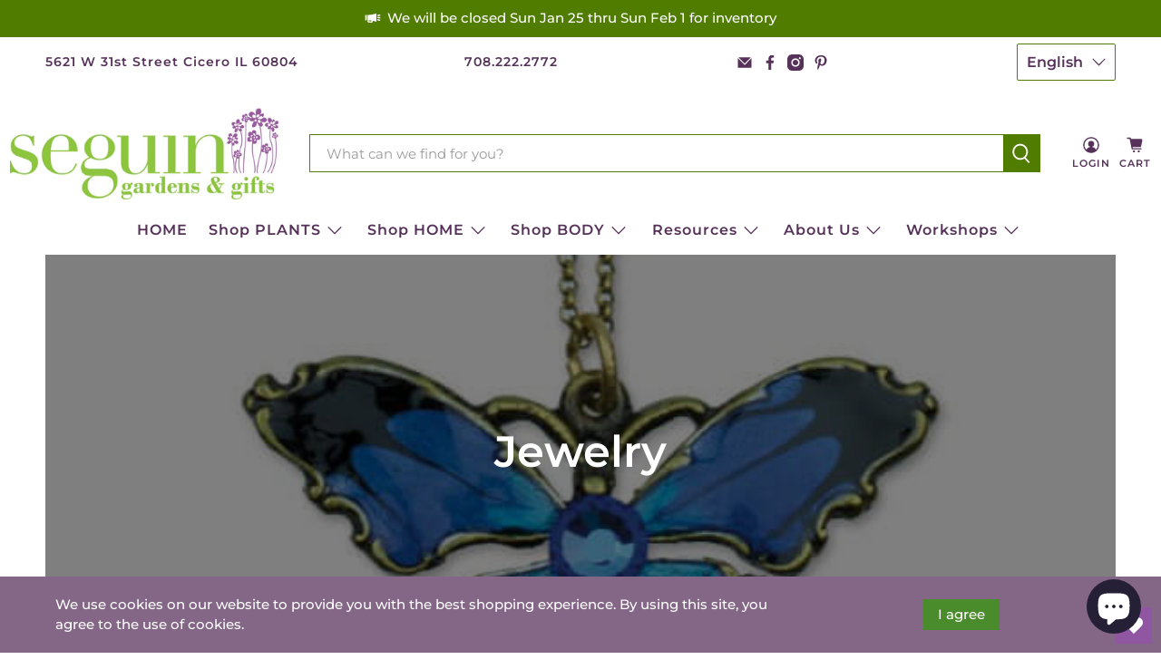

--- FILE ---
content_type: text/html; charset=utf-8
request_url: https://www.seguingardens.com/collections/jewelry
body_size: 58123
content:


 <!doctype html>
<html class="no-js no-touch" lang="en">
<head>
 <meta charset="utf-8">
 <meta http-equiv="cleartype" content="on">
 <meta name="robots" content="index,follow">
 <meta name="viewport" content="width=device-width,initial-scale=1">
 <meta name="theme-color" content="#ffffff">
 <link rel="canonical" href="https://www.seguingardens.com/collections/jewelry"><!-- DNS prefetches -->
 <link rel="dns-prefetch" href="https://cdn.shopify.com">
 <link rel="dns-prefetch" href="https://fonts.shopify.com">
 <link rel="dns-prefetch" href="https://monorail-edge.shopifysvc.com">
 <link rel="dns-prefetch" href="https://ajax.googleapis.com">
 <!-- Preconnects -->
 <link rel="preconnect" href="https://cdn.shopify.com" crossorigin>
 <link rel="preconnect" href="https://fonts.shopify.com" crossorigin>
 <link rel="preconnect" href="https://monorail-edge.shopifysvc.com">
 <link rel="preconnect" href="https://ajax.googleapis.com">
 <!-- Preloads -->
 <!-- Preload CSS -->
 <link rel="preload" href="//www.seguingardens.com/cdn/shop/t/55/assets/fancybox.css?v=30466120580444283401765225984" as="style">
 <link rel="preload" href="//www.seguingardens.com/cdn/shop/t/55/assets/theme.css?v=13870952364343433041765226156" as="style">
 <!-- Preload JS -->
 <link rel="preload" href="https://ajax.googleapis.com/ajax/libs/jquery/3.6.0/jquery.min.js" as="script">
 <link rel="preload" href="//www.seguingardens.com/cdn/shop/t/55/assets/vendors.js?v=105789364703734492431765225985" as="script">
 <link rel="preload" href="//www.seguingardens.com/cdn/shop/t/55/assets/utilities.js?v=178049412956046755721765225985" as="script">
 <link rel="preload" href="//www.seguingardens.com/cdn/shop/t/55/assets/app.js?v=147112339116014669781765226007" as="script">
 <!-- CSS for Flex -->
 <link rel="stylesheet" href="//www.seguingardens.com/cdn/shop/t/55/assets/fancybox.css?v=30466120580444283401765225984">
 <link rel="stylesheet" href="//www.seguingardens.com/cdn/shop/t/55/assets/theme.css?v=13870952364343433041765226156">
 <script async crossorigin fetchpriority="high" src="/cdn/shopifycloud/importmap-polyfill/es-modules-shim.2.4.0.js"></script>
<script>
    window.PXUTheme = window.PXUTheme || {};
    window.PXUTheme.version = '5.5.0';
    window.PXUTheme.name = 'Flex';
</script>
 <script>
    

window.PXUTheme = window.PXUTheme || {};


window.PXUTheme.info = {
  name: 'Flex',
  version: '3.0.0'
}


window.PXUTheme.currency = {};
window.PXUTheme.currency.show_multiple_currencies = false;
window.PXUTheme.currency.presentment_currency = "USD";
window.PXUTheme.currency.default_currency = "USD";
window.PXUTheme.currency.display_format = "money_with_currency_format";
window.PXUTheme.currency.money_format = "$ {{amount}} USD";
window.PXUTheme.currency.money_format_no_currency = "$ {{amount}}";
window.PXUTheme.currency.money_format_currency = "$ {{amount}} USD";
window.PXUTheme.currency.native_multi_currency = false;
window.PXUTheme.currency.iso_code = "USD";
window.PXUTheme.currency.symbol = "$";



window.PXUTheme.allCountryOptionTags = "\u003coption value=\"United States\" data-provinces=\"[[\u0026quot;Alabama\u0026quot;,\u0026quot;Alabama\u0026quot;],[\u0026quot;Alaska\u0026quot;,\u0026quot;Alaska\u0026quot;],[\u0026quot;American Samoa\u0026quot;,\u0026quot;American Samoa\u0026quot;],[\u0026quot;Arizona\u0026quot;,\u0026quot;Arizona\u0026quot;],[\u0026quot;Arkansas\u0026quot;,\u0026quot;Arkansas\u0026quot;],[\u0026quot;Armed Forces Americas\u0026quot;,\u0026quot;Armed Forces Americas\u0026quot;],[\u0026quot;Armed Forces Europe\u0026quot;,\u0026quot;Armed Forces Europe\u0026quot;],[\u0026quot;Armed Forces Pacific\u0026quot;,\u0026quot;Armed Forces Pacific\u0026quot;],[\u0026quot;California\u0026quot;,\u0026quot;California\u0026quot;],[\u0026quot;Colorado\u0026quot;,\u0026quot;Colorado\u0026quot;],[\u0026quot;Connecticut\u0026quot;,\u0026quot;Connecticut\u0026quot;],[\u0026quot;Delaware\u0026quot;,\u0026quot;Delaware\u0026quot;],[\u0026quot;District of Columbia\u0026quot;,\u0026quot;Washington DC\u0026quot;],[\u0026quot;Federated States of Micronesia\u0026quot;,\u0026quot;Micronesia\u0026quot;],[\u0026quot;Florida\u0026quot;,\u0026quot;Florida\u0026quot;],[\u0026quot;Georgia\u0026quot;,\u0026quot;Georgia\u0026quot;],[\u0026quot;Guam\u0026quot;,\u0026quot;Guam\u0026quot;],[\u0026quot;Hawaii\u0026quot;,\u0026quot;Hawaii\u0026quot;],[\u0026quot;Idaho\u0026quot;,\u0026quot;Idaho\u0026quot;],[\u0026quot;Illinois\u0026quot;,\u0026quot;Illinois\u0026quot;],[\u0026quot;Indiana\u0026quot;,\u0026quot;Indiana\u0026quot;],[\u0026quot;Iowa\u0026quot;,\u0026quot;Iowa\u0026quot;],[\u0026quot;Kansas\u0026quot;,\u0026quot;Kansas\u0026quot;],[\u0026quot;Kentucky\u0026quot;,\u0026quot;Kentucky\u0026quot;],[\u0026quot;Louisiana\u0026quot;,\u0026quot;Louisiana\u0026quot;],[\u0026quot;Maine\u0026quot;,\u0026quot;Maine\u0026quot;],[\u0026quot;Marshall Islands\u0026quot;,\u0026quot;Marshall Islands\u0026quot;],[\u0026quot;Maryland\u0026quot;,\u0026quot;Maryland\u0026quot;],[\u0026quot;Massachusetts\u0026quot;,\u0026quot;Massachusetts\u0026quot;],[\u0026quot;Michigan\u0026quot;,\u0026quot;Michigan\u0026quot;],[\u0026quot;Minnesota\u0026quot;,\u0026quot;Minnesota\u0026quot;],[\u0026quot;Mississippi\u0026quot;,\u0026quot;Mississippi\u0026quot;],[\u0026quot;Missouri\u0026quot;,\u0026quot;Missouri\u0026quot;],[\u0026quot;Montana\u0026quot;,\u0026quot;Montana\u0026quot;],[\u0026quot;Nebraska\u0026quot;,\u0026quot;Nebraska\u0026quot;],[\u0026quot;Nevada\u0026quot;,\u0026quot;Nevada\u0026quot;],[\u0026quot;New Hampshire\u0026quot;,\u0026quot;New Hampshire\u0026quot;],[\u0026quot;New Jersey\u0026quot;,\u0026quot;New Jersey\u0026quot;],[\u0026quot;New Mexico\u0026quot;,\u0026quot;New Mexico\u0026quot;],[\u0026quot;New York\u0026quot;,\u0026quot;New York\u0026quot;],[\u0026quot;North Carolina\u0026quot;,\u0026quot;North Carolina\u0026quot;],[\u0026quot;North Dakota\u0026quot;,\u0026quot;North Dakota\u0026quot;],[\u0026quot;Northern Mariana Islands\u0026quot;,\u0026quot;Northern Mariana Islands\u0026quot;],[\u0026quot;Ohio\u0026quot;,\u0026quot;Ohio\u0026quot;],[\u0026quot;Oklahoma\u0026quot;,\u0026quot;Oklahoma\u0026quot;],[\u0026quot;Oregon\u0026quot;,\u0026quot;Oregon\u0026quot;],[\u0026quot;Palau\u0026quot;,\u0026quot;Palau\u0026quot;],[\u0026quot;Pennsylvania\u0026quot;,\u0026quot;Pennsylvania\u0026quot;],[\u0026quot;Puerto Rico\u0026quot;,\u0026quot;Puerto Rico\u0026quot;],[\u0026quot;Rhode Island\u0026quot;,\u0026quot;Rhode Island\u0026quot;],[\u0026quot;South Carolina\u0026quot;,\u0026quot;South Carolina\u0026quot;],[\u0026quot;South Dakota\u0026quot;,\u0026quot;South Dakota\u0026quot;],[\u0026quot;Tennessee\u0026quot;,\u0026quot;Tennessee\u0026quot;],[\u0026quot;Texas\u0026quot;,\u0026quot;Texas\u0026quot;],[\u0026quot;Utah\u0026quot;,\u0026quot;Utah\u0026quot;],[\u0026quot;Vermont\u0026quot;,\u0026quot;Vermont\u0026quot;],[\u0026quot;Virgin Islands\u0026quot;,\u0026quot;U.S. Virgin Islands\u0026quot;],[\u0026quot;Virginia\u0026quot;,\u0026quot;Virginia\u0026quot;],[\u0026quot;Washington\u0026quot;,\u0026quot;Washington\u0026quot;],[\u0026quot;West Virginia\u0026quot;,\u0026quot;West Virginia\u0026quot;],[\u0026quot;Wisconsin\u0026quot;,\u0026quot;Wisconsin\u0026quot;],[\u0026quot;Wyoming\u0026quot;,\u0026quot;Wyoming\u0026quot;]]\"\u003eUnited States\u003c\/option\u003e\n\u003coption value=\"---\" data-provinces=\"[]\"\u003e---\u003c\/option\u003e\n\u003coption value=\"Afghanistan\" data-provinces=\"[]\"\u003eAfghanistan\u003c\/option\u003e\n\u003coption value=\"Aland Islands\" data-provinces=\"[]\"\u003eÅland Islands\u003c\/option\u003e\n\u003coption value=\"Albania\" data-provinces=\"[]\"\u003eAlbania\u003c\/option\u003e\n\u003coption value=\"Algeria\" data-provinces=\"[]\"\u003eAlgeria\u003c\/option\u003e\n\u003coption value=\"Andorra\" data-provinces=\"[]\"\u003eAndorra\u003c\/option\u003e\n\u003coption value=\"Angola\" data-provinces=\"[]\"\u003eAngola\u003c\/option\u003e\n\u003coption value=\"Anguilla\" data-provinces=\"[]\"\u003eAnguilla\u003c\/option\u003e\n\u003coption value=\"Antigua And Barbuda\" data-provinces=\"[]\"\u003eAntigua \u0026 Barbuda\u003c\/option\u003e\n\u003coption value=\"Argentina\" data-provinces=\"[[\u0026quot;Buenos Aires\u0026quot;,\u0026quot;Buenos Aires Province\u0026quot;],[\u0026quot;Catamarca\u0026quot;,\u0026quot;Catamarca\u0026quot;],[\u0026quot;Chaco\u0026quot;,\u0026quot;Chaco\u0026quot;],[\u0026quot;Chubut\u0026quot;,\u0026quot;Chubut\u0026quot;],[\u0026quot;Ciudad Autónoma de Buenos Aires\u0026quot;,\u0026quot;Buenos Aires (Autonomous City)\u0026quot;],[\u0026quot;Corrientes\u0026quot;,\u0026quot;Corrientes\u0026quot;],[\u0026quot;Córdoba\u0026quot;,\u0026quot;Córdoba\u0026quot;],[\u0026quot;Entre Ríos\u0026quot;,\u0026quot;Entre Ríos\u0026quot;],[\u0026quot;Formosa\u0026quot;,\u0026quot;Formosa\u0026quot;],[\u0026quot;Jujuy\u0026quot;,\u0026quot;Jujuy\u0026quot;],[\u0026quot;La Pampa\u0026quot;,\u0026quot;La Pampa\u0026quot;],[\u0026quot;La Rioja\u0026quot;,\u0026quot;La Rioja\u0026quot;],[\u0026quot;Mendoza\u0026quot;,\u0026quot;Mendoza\u0026quot;],[\u0026quot;Misiones\u0026quot;,\u0026quot;Misiones\u0026quot;],[\u0026quot;Neuquén\u0026quot;,\u0026quot;Neuquén\u0026quot;],[\u0026quot;Río Negro\u0026quot;,\u0026quot;Río Negro\u0026quot;],[\u0026quot;Salta\u0026quot;,\u0026quot;Salta\u0026quot;],[\u0026quot;San Juan\u0026quot;,\u0026quot;San Juan\u0026quot;],[\u0026quot;San Luis\u0026quot;,\u0026quot;San Luis\u0026quot;],[\u0026quot;Santa Cruz\u0026quot;,\u0026quot;Santa Cruz\u0026quot;],[\u0026quot;Santa Fe\u0026quot;,\u0026quot;Santa Fe\u0026quot;],[\u0026quot;Santiago Del Estero\u0026quot;,\u0026quot;Santiago del Estero\u0026quot;],[\u0026quot;Tierra Del Fuego\u0026quot;,\u0026quot;Tierra del Fuego\u0026quot;],[\u0026quot;Tucumán\u0026quot;,\u0026quot;Tucumán\u0026quot;]]\"\u003eArgentina\u003c\/option\u003e\n\u003coption value=\"Armenia\" data-provinces=\"[]\"\u003eArmenia\u003c\/option\u003e\n\u003coption value=\"Aruba\" data-provinces=\"[]\"\u003eAruba\u003c\/option\u003e\n\u003coption value=\"Ascension Island\" data-provinces=\"[]\"\u003eAscension Island\u003c\/option\u003e\n\u003coption value=\"Australia\" data-provinces=\"[[\u0026quot;Australian Capital Territory\u0026quot;,\u0026quot;Australian Capital Territory\u0026quot;],[\u0026quot;New South Wales\u0026quot;,\u0026quot;New South Wales\u0026quot;],[\u0026quot;Northern Territory\u0026quot;,\u0026quot;Northern Territory\u0026quot;],[\u0026quot;Queensland\u0026quot;,\u0026quot;Queensland\u0026quot;],[\u0026quot;South Australia\u0026quot;,\u0026quot;South Australia\u0026quot;],[\u0026quot;Tasmania\u0026quot;,\u0026quot;Tasmania\u0026quot;],[\u0026quot;Victoria\u0026quot;,\u0026quot;Victoria\u0026quot;],[\u0026quot;Western Australia\u0026quot;,\u0026quot;Western Australia\u0026quot;]]\"\u003eAustralia\u003c\/option\u003e\n\u003coption value=\"Austria\" data-provinces=\"[]\"\u003eAustria\u003c\/option\u003e\n\u003coption value=\"Azerbaijan\" data-provinces=\"[]\"\u003eAzerbaijan\u003c\/option\u003e\n\u003coption value=\"Bahamas\" data-provinces=\"[]\"\u003eBahamas\u003c\/option\u003e\n\u003coption value=\"Bahrain\" data-provinces=\"[]\"\u003eBahrain\u003c\/option\u003e\n\u003coption value=\"Bangladesh\" data-provinces=\"[]\"\u003eBangladesh\u003c\/option\u003e\n\u003coption value=\"Barbados\" data-provinces=\"[]\"\u003eBarbados\u003c\/option\u003e\n\u003coption value=\"Belarus\" data-provinces=\"[]\"\u003eBelarus\u003c\/option\u003e\n\u003coption value=\"Belgium\" data-provinces=\"[]\"\u003eBelgium\u003c\/option\u003e\n\u003coption value=\"Belize\" data-provinces=\"[]\"\u003eBelize\u003c\/option\u003e\n\u003coption value=\"Benin\" data-provinces=\"[]\"\u003eBenin\u003c\/option\u003e\n\u003coption value=\"Bermuda\" data-provinces=\"[]\"\u003eBermuda\u003c\/option\u003e\n\u003coption value=\"Bhutan\" data-provinces=\"[]\"\u003eBhutan\u003c\/option\u003e\n\u003coption value=\"Bolivia\" data-provinces=\"[]\"\u003eBolivia\u003c\/option\u003e\n\u003coption value=\"Bosnia And Herzegovina\" data-provinces=\"[]\"\u003eBosnia \u0026 Herzegovina\u003c\/option\u003e\n\u003coption value=\"Botswana\" data-provinces=\"[]\"\u003eBotswana\u003c\/option\u003e\n\u003coption value=\"Brazil\" data-provinces=\"[[\u0026quot;Acre\u0026quot;,\u0026quot;Acre\u0026quot;],[\u0026quot;Alagoas\u0026quot;,\u0026quot;Alagoas\u0026quot;],[\u0026quot;Amapá\u0026quot;,\u0026quot;Amapá\u0026quot;],[\u0026quot;Amazonas\u0026quot;,\u0026quot;Amazonas\u0026quot;],[\u0026quot;Bahia\u0026quot;,\u0026quot;Bahia\u0026quot;],[\u0026quot;Ceará\u0026quot;,\u0026quot;Ceará\u0026quot;],[\u0026quot;Distrito Federal\u0026quot;,\u0026quot;Federal District\u0026quot;],[\u0026quot;Espírito Santo\u0026quot;,\u0026quot;Espírito Santo\u0026quot;],[\u0026quot;Goiás\u0026quot;,\u0026quot;Goiás\u0026quot;],[\u0026quot;Maranhão\u0026quot;,\u0026quot;Maranhão\u0026quot;],[\u0026quot;Mato Grosso\u0026quot;,\u0026quot;Mato Grosso\u0026quot;],[\u0026quot;Mato Grosso do Sul\u0026quot;,\u0026quot;Mato Grosso do Sul\u0026quot;],[\u0026quot;Minas Gerais\u0026quot;,\u0026quot;Minas Gerais\u0026quot;],[\u0026quot;Paraná\u0026quot;,\u0026quot;Paraná\u0026quot;],[\u0026quot;Paraíba\u0026quot;,\u0026quot;Paraíba\u0026quot;],[\u0026quot;Pará\u0026quot;,\u0026quot;Pará\u0026quot;],[\u0026quot;Pernambuco\u0026quot;,\u0026quot;Pernambuco\u0026quot;],[\u0026quot;Piauí\u0026quot;,\u0026quot;Piauí\u0026quot;],[\u0026quot;Rio Grande do Norte\u0026quot;,\u0026quot;Rio Grande do Norte\u0026quot;],[\u0026quot;Rio Grande do Sul\u0026quot;,\u0026quot;Rio Grande do Sul\u0026quot;],[\u0026quot;Rio de Janeiro\u0026quot;,\u0026quot;Rio de Janeiro\u0026quot;],[\u0026quot;Rondônia\u0026quot;,\u0026quot;Rondônia\u0026quot;],[\u0026quot;Roraima\u0026quot;,\u0026quot;Roraima\u0026quot;],[\u0026quot;Santa Catarina\u0026quot;,\u0026quot;Santa Catarina\u0026quot;],[\u0026quot;Sergipe\u0026quot;,\u0026quot;Sergipe\u0026quot;],[\u0026quot;São Paulo\u0026quot;,\u0026quot;São Paulo\u0026quot;],[\u0026quot;Tocantins\u0026quot;,\u0026quot;Tocantins\u0026quot;]]\"\u003eBrazil\u003c\/option\u003e\n\u003coption value=\"British Indian Ocean Territory\" data-provinces=\"[]\"\u003eBritish Indian Ocean Territory\u003c\/option\u003e\n\u003coption value=\"Virgin Islands, British\" data-provinces=\"[]\"\u003eBritish Virgin Islands\u003c\/option\u003e\n\u003coption value=\"Brunei\" data-provinces=\"[]\"\u003eBrunei\u003c\/option\u003e\n\u003coption value=\"Bulgaria\" data-provinces=\"[]\"\u003eBulgaria\u003c\/option\u003e\n\u003coption value=\"Burkina Faso\" data-provinces=\"[]\"\u003eBurkina Faso\u003c\/option\u003e\n\u003coption value=\"Burundi\" data-provinces=\"[]\"\u003eBurundi\u003c\/option\u003e\n\u003coption value=\"Cambodia\" data-provinces=\"[]\"\u003eCambodia\u003c\/option\u003e\n\u003coption value=\"Republic of Cameroon\" data-provinces=\"[]\"\u003eCameroon\u003c\/option\u003e\n\u003coption value=\"Canada\" data-provinces=\"[[\u0026quot;Alberta\u0026quot;,\u0026quot;Alberta\u0026quot;],[\u0026quot;British Columbia\u0026quot;,\u0026quot;British Columbia\u0026quot;],[\u0026quot;Manitoba\u0026quot;,\u0026quot;Manitoba\u0026quot;],[\u0026quot;New Brunswick\u0026quot;,\u0026quot;New Brunswick\u0026quot;],[\u0026quot;Newfoundland and Labrador\u0026quot;,\u0026quot;Newfoundland and Labrador\u0026quot;],[\u0026quot;Northwest Territories\u0026quot;,\u0026quot;Northwest Territories\u0026quot;],[\u0026quot;Nova Scotia\u0026quot;,\u0026quot;Nova Scotia\u0026quot;],[\u0026quot;Nunavut\u0026quot;,\u0026quot;Nunavut\u0026quot;],[\u0026quot;Ontario\u0026quot;,\u0026quot;Ontario\u0026quot;],[\u0026quot;Prince Edward Island\u0026quot;,\u0026quot;Prince Edward Island\u0026quot;],[\u0026quot;Quebec\u0026quot;,\u0026quot;Quebec\u0026quot;],[\u0026quot;Saskatchewan\u0026quot;,\u0026quot;Saskatchewan\u0026quot;],[\u0026quot;Yukon\u0026quot;,\u0026quot;Yukon\u0026quot;]]\"\u003eCanada\u003c\/option\u003e\n\u003coption value=\"Cape Verde\" data-provinces=\"[]\"\u003eCape Verde\u003c\/option\u003e\n\u003coption value=\"Caribbean Netherlands\" data-provinces=\"[]\"\u003eCaribbean Netherlands\u003c\/option\u003e\n\u003coption value=\"Cayman Islands\" data-provinces=\"[]\"\u003eCayman Islands\u003c\/option\u003e\n\u003coption value=\"Central African Republic\" data-provinces=\"[]\"\u003eCentral African Republic\u003c\/option\u003e\n\u003coption value=\"Chad\" data-provinces=\"[]\"\u003eChad\u003c\/option\u003e\n\u003coption value=\"Chile\" data-provinces=\"[[\u0026quot;Antofagasta\u0026quot;,\u0026quot;Antofagasta\u0026quot;],[\u0026quot;Araucanía\u0026quot;,\u0026quot;Araucanía\u0026quot;],[\u0026quot;Arica and Parinacota\u0026quot;,\u0026quot;Arica y Parinacota\u0026quot;],[\u0026quot;Atacama\u0026quot;,\u0026quot;Atacama\u0026quot;],[\u0026quot;Aysén\u0026quot;,\u0026quot;Aysén\u0026quot;],[\u0026quot;Biobío\u0026quot;,\u0026quot;Bío Bío\u0026quot;],[\u0026quot;Coquimbo\u0026quot;,\u0026quot;Coquimbo\u0026quot;],[\u0026quot;Los Lagos\u0026quot;,\u0026quot;Los Lagos\u0026quot;],[\u0026quot;Los Ríos\u0026quot;,\u0026quot;Los Ríos\u0026quot;],[\u0026quot;Magallanes\u0026quot;,\u0026quot;Magallanes Region\u0026quot;],[\u0026quot;Maule\u0026quot;,\u0026quot;Maule\u0026quot;],[\u0026quot;O\u0026#39;Higgins\u0026quot;,\u0026quot;Libertador General Bernardo O’Higgins\u0026quot;],[\u0026quot;Santiago\u0026quot;,\u0026quot;Santiago Metropolitan\u0026quot;],[\u0026quot;Tarapacá\u0026quot;,\u0026quot;Tarapacá\u0026quot;],[\u0026quot;Valparaíso\u0026quot;,\u0026quot;Valparaíso\u0026quot;],[\u0026quot;Ñuble\u0026quot;,\u0026quot;Ñuble\u0026quot;]]\"\u003eChile\u003c\/option\u003e\n\u003coption value=\"China\" data-provinces=\"[[\u0026quot;Anhui\u0026quot;,\u0026quot;Anhui\u0026quot;],[\u0026quot;Beijing\u0026quot;,\u0026quot;Beijing\u0026quot;],[\u0026quot;Chongqing\u0026quot;,\u0026quot;Chongqing\u0026quot;],[\u0026quot;Fujian\u0026quot;,\u0026quot;Fujian\u0026quot;],[\u0026quot;Gansu\u0026quot;,\u0026quot;Gansu\u0026quot;],[\u0026quot;Guangdong\u0026quot;,\u0026quot;Guangdong\u0026quot;],[\u0026quot;Guangxi\u0026quot;,\u0026quot;Guangxi\u0026quot;],[\u0026quot;Guizhou\u0026quot;,\u0026quot;Guizhou\u0026quot;],[\u0026quot;Hainan\u0026quot;,\u0026quot;Hainan\u0026quot;],[\u0026quot;Hebei\u0026quot;,\u0026quot;Hebei\u0026quot;],[\u0026quot;Heilongjiang\u0026quot;,\u0026quot;Heilongjiang\u0026quot;],[\u0026quot;Henan\u0026quot;,\u0026quot;Henan\u0026quot;],[\u0026quot;Hubei\u0026quot;,\u0026quot;Hubei\u0026quot;],[\u0026quot;Hunan\u0026quot;,\u0026quot;Hunan\u0026quot;],[\u0026quot;Inner Mongolia\u0026quot;,\u0026quot;Inner Mongolia\u0026quot;],[\u0026quot;Jiangsu\u0026quot;,\u0026quot;Jiangsu\u0026quot;],[\u0026quot;Jiangxi\u0026quot;,\u0026quot;Jiangxi\u0026quot;],[\u0026quot;Jilin\u0026quot;,\u0026quot;Jilin\u0026quot;],[\u0026quot;Liaoning\u0026quot;,\u0026quot;Liaoning\u0026quot;],[\u0026quot;Ningxia\u0026quot;,\u0026quot;Ningxia\u0026quot;],[\u0026quot;Qinghai\u0026quot;,\u0026quot;Qinghai\u0026quot;],[\u0026quot;Shaanxi\u0026quot;,\u0026quot;Shaanxi\u0026quot;],[\u0026quot;Shandong\u0026quot;,\u0026quot;Shandong\u0026quot;],[\u0026quot;Shanghai\u0026quot;,\u0026quot;Shanghai\u0026quot;],[\u0026quot;Shanxi\u0026quot;,\u0026quot;Shanxi\u0026quot;],[\u0026quot;Sichuan\u0026quot;,\u0026quot;Sichuan\u0026quot;],[\u0026quot;Tianjin\u0026quot;,\u0026quot;Tianjin\u0026quot;],[\u0026quot;Xinjiang\u0026quot;,\u0026quot;Xinjiang\u0026quot;],[\u0026quot;Xizang\u0026quot;,\u0026quot;Tibet\u0026quot;],[\u0026quot;Yunnan\u0026quot;,\u0026quot;Yunnan\u0026quot;],[\u0026quot;Zhejiang\u0026quot;,\u0026quot;Zhejiang\u0026quot;]]\"\u003eChina\u003c\/option\u003e\n\u003coption value=\"Christmas Island\" data-provinces=\"[]\"\u003eChristmas Island\u003c\/option\u003e\n\u003coption value=\"Cocos (Keeling) Islands\" data-provinces=\"[]\"\u003eCocos (Keeling) Islands\u003c\/option\u003e\n\u003coption value=\"Colombia\" data-provinces=\"[[\u0026quot;Amazonas\u0026quot;,\u0026quot;Amazonas\u0026quot;],[\u0026quot;Antioquia\u0026quot;,\u0026quot;Antioquia\u0026quot;],[\u0026quot;Arauca\u0026quot;,\u0026quot;Arauca\u0026quot;],[\u0026quot;Atlántico\u0026quot;,\u0026quot;Atlántico\u0026quot;],[\u0026quot;Bogotá, D.C.\u0026quot;,\u0026quot;Capital District\u0026quot;],[\u0026quot;Bolívar\u0026quot;,\u0026quot;Bolívar\u0026quot;],[\u0026quot;Boyacá\u0026quot;,\u0026quot;Boyacá\u0026quot;],[\u0026quot;Caldas\u0026quot;,\u0026quot;Caldas\u0026quot;],[\u0026quot;Caquetá\u0026quot;,\u0026quot;Caquetá\u0026quot;],[\u0026quot;Casanare\u0026quot;,\u0026quot;Casanare\u0026quot;],[\u0026quot;Cauca\u0026quot;,\u0026quot;Cauca\u0026quot;],[\u0026quot;Cesar\u0026quot;,\u0026quot;Cesar\u0026quot;],[\u0026quot;Chocó\u0026quot;,\u0026quot;Chocó\u0026quot;],[\u0026quot;Cundinamarca\u0026quot;,\u0026quot;Cundinamarca\u0026quot;],[\u0026quot;Córdoba\u0026quot;,\u0026quot;Córdoba\u0026quot;],[\u0026quot;Guainía\u0026quot;,\u0026quot;Guainía\u0026quot;],[\u0026quot;Guaviare\u0026quot;,\u0026quot;Guaviare\u0026quot;],[\u0026quot;Huila\u0026quot;,\u0026quot;Huila\u0026quot;],[\u0026quot;La Guajira\u0026quot;,\u0026quot;La Guajira\u0026quot;],[\u0026quot;Magdalena\u0026quot;,\u0026quot;Magdalena\u0026quot;],[\u0026quot;Meta\u0026quot;,\u0026quot;Meta\u0026quot;],[\u0026quot;Nariño\u0026quot;,\u0026quot;Nariño\u0026quot;],[\u0026quot;Norte de Santander\u0026quot;,\u0026quot;Norte de Santander\u0026quot;],[\u0026quot;Putumayo\u0026quot;,\u0026quot;Putumayo\u0026quot;],[\u0026quot;Quindío\u0026quot;,\u0026quot;Quindío\u0026quot;],[\u0026quot;Risaralda\u0026quot;,\u0026quot;Risaralda\u0026quot;],[\u0026quot;San Andrés, Providencia y Santa Catalina\u0026quot;,\u0026quot;San Andrés \\u0026 Providencia\u0026quot;],[\u0026quot;Santander\u0026quot;,\u0026quot;Santander\u0026quot;],[\u0026quot;Sucre\u0026quot;,\u0026quot;Sucre\u0026quot;],[\u0026quot;Tolima\u0026quot;,\u0026quot;Tolima\u0026quot;],[\u0026quot;Valle del Cauca\u0026quot;,\u0026quot;Valle del Cauca\u0026quot;],[\u0026quot;Vaupés\u0026quot;,\u0026quot;Vaupés\u0026quot;],[\u0026quot;Vichada\u0026quot;,\u0026quot;Vichada\u0026quot;]]\"\u003eColombia\u003c\/option\u003e\n\u003coption value=\"Comoros\" data-provinces=\"[]\"\u003eComoros\u003c\/option\u003e\n\u003coption value=\"Congo\" data-provinces=\"[]\"\u003eCongo - Brazzaville\u003c\/option\u003e\n\u003coption value=\"Congo, The Democratic Republic Of The\" data-provinces=\"[]\"\u003eCongo - Kinshasa\u003c\/option\u003e\n\u003coption value=\"Cook Islands\" data-provinces=\"[]\"\u003eCook Islands\u003c\/option\u003e\n\u003coption value=\"Costa Rica\" data-provinces=\"[[\u0026quot;Alajuela\u0026quot;,\u0026quot;Alajuela\u0026quot;],[\u0026quot;Cartago\u0026quot;,\u0026quot;Cartago\u0026quot;],[\u0026quot;Guanacaste\u0026quot;,\u0026quot;Guanacaste\u0026quot;],[\u0026quot;Heredia\u0026quot;,\u0026quot;Heredia\u0026quot;],[\u0026quot;Limón\u0026quot;,\u0026quot;Limón\u0026quot;],[\u0026quot;Puntarenas\u0026quot;,\u0026quot;Puntarenas\u0026quot;],[\u0026quot;San José\u0026quot;,\u0026quot;San José\u0026quot;]]\"\u003eCosta Rica\u003c\/option\u003e\n\u003coption value=\"Croatia\" data-provinces=\"[]\"\u003eCroatia\u003c\/option\u003e\n\u003coption value=\"Curaçao\" data-provinces=\"[]\"\u003eCuraçao\u003c\/option\u003e\n\u003coption value=\"Cyprus\" data-provinces=\"[]\"\u003eCyprus\u003c\/option\u003e\n\u003coption value=\"Czech Republic\" data-provinces=\"[]\"\u003eCzechia\u003c\/option\u003e\n\u003coption value=\"Côte d'Ivoire\" data-provinces=\"[]\"\u003eCôte d’Ivoire\u003c\/option\u003e\n\u003coption value=\"Denmark\" data-provinces=\"[]\"\u003eDenmark\u003c\/option\u003e\n\u003coption value=\"Djibouti\" data-provinces=\"[]\"\u003eDjibouti\u003c\/option\u003e\n\u003coption value=\"Dominica\" data-provinces=\"[]\"\u003eDominica\u003c\/option\u003e\n\u003coption value=\"Dominican Republic\" data-provinces=\"[]\"\u003eDominican Republic\u003c\/option\u003e\n\u003coption value=\"Ecuador\" data-provinces=\"[]\"\u003eEcuador\u003c\/option\u003e\n\u003coption value=\"Egypt\" data-provinces=\"[[\u0026quot;6th of October\u0026quot;,\u0026quot;6th of October\u0026quot;],[\u0026quot;Al Sharqia\u0026quot;,\u0026quot;Al Sharqia\u0026quot;],[\u0026quot;Alexandria\u0026quot;,\u0026quot;Alexandria\u0026quot;],[\u0026quot;Aswan\u0026quot;,\u0026quot;Aswan\u0026quot;],[\u0026quot;Asyut\u0026quot;,\u0026quot;Asyut\u0026quot;],[\u0026quot;Beheira\u0026quot;,\u0026quot;Beheira\u0026quot;],[\u0026quot;Beni Suef\u0026quot;,\u0026quot;Beni Suef\u0026quot;],[\u0026quot;Cairo\u0026quot;,\u0026quot;Cairo\u0026quot;],[\u0026quot;Dakahlia\u0026quot;,\u0026quot;Dakahlia\u0026quot;],[\u0026quot;Damietta\u0026quot;,\u0026quot;Damietta\u0026quot;],[\u0026quot;Faiyum\u0026quot;,\u0026quot;Faiyum\u0026quot;],[\u0026quot;Gharbia\u0026quot;,\u0026quot;Gharbia\u0026quot;],[\u0026quot;Giza\u0026quot;,\u0026quot;Giza\u0026quot;],[\u0026quot;Helwan\u0026quot;,\u0026quot;Helwan\u0026quot;],[\u0026quot;Ismailia\u0026quot;,\u0026quot;Ismailia\u0026quot;],[\u0026quot;Kafr el-Sheikh\u0026quot;,\u0026quot;Kafr el-Sheikh\u0026quot;],[\u0026quot;Luxor\u0026quot;,\u0026quot;Luxor\u0026quot;],[\u0026quot;Matrouh\u0026quot;,\u0026quot;Matrouh\u0026quot;],[\u0026quot;Minya\u0026quot;,\u0026quot;Minya\u0026quot;],[\u0026quot;Monufia\u0026quot;,\u0026quot;Monufia\u0026quot;],[\u0026quot;New Valley\u0026quot;,\u0026quot;New Valley\u0026quot;],[\u0026quot;North Sinai\u0026quot;,\u0026quot;North Sinai\u0026quot;],[\u0026quot;Port Said\u0026quot;,\u0026quot;Port Said\u0026quot;],[\u0026quot;Qalyubia\u0026quot;,\u0026quot;Qalyubia\u0026quot;],[\u0026quot;Qena\u0026quot;,\u0026quot;Qena\u0026quot;],[\u0026quot;Red Sea\u0026quot;,\u0026quot;Red Sea\u0026quot;],[\u0026quot;Sohag\u0026quot;,\u0026quot;Sohag\u0026quot;],[\u0026quot;South Sinai\u0026quot;,\u0026quot;South Sinai\u0026quot;],[\u0026quot;Suez\u0026quot;,\u0026quot;Suez\u0026quot;]]\"\u003eEgypt\u003c\/option\u003e\n\u003coption value=\"El Salvador\" data-provinces=\"[[\u0026quot;Ahuachapán\u0026quot;,\u0026quot;Ahuachapán\u0026quot;],[\u0026quot;Cabañas\u0026quot;,\u0026quot;Cabañas\u0026quot;],[\u0026quot;Chalatenango\u0026quot;,\u0026quot;Chalatenango\u0026quot;],[\u0026quot;Cuscatlán\u0026quot;,\u0026quot;Cuscatlán\u0026quot;],[\u0026quot;La Libertad\u0026quot;,\u0026quot;La Libertad\u0026quot;],[\u0026quot;La Paz\u0026quot;,\u0026quot;La Paz\u0026quot;],[\u0026quot;La Unión\u0026quot;,\u0026quot;La Unión\u0026quot;],[\u0026quot;Morazán\u0026quot;,\u0026quot;Morazán\u0026quot;],[\u0026quot;San Miguel\u0026quot;,\u0026quot;San Miguel\u0026quot;],[\u0026quot;San Salvador\u0026quot;,\u0026quot;San Salvador\u0026quot;],[\u0026quot;San Vicente\u0026quot;,\u0026quot;San Vicente\u0026quot;],[\u0026quot;Santa Ana\u0026quot;,\u0026quot;Santa Ana\u0026quot;],[\u0026quot;Sonsonate\u0026quot;,\u0026quot;Sonsonate\u0026quot;],[\u0026quot;Usulután\u0026quot;,\u0026quot;Usulután\u0026quot;]]\"\u003eEl Salvador\u003c\/option\u003e\n\u003coption value=\"Equatorial Guinea\" data-provinces=\"[]\"\u003eEquatorial Guinea\u003c\/option\u003e\n\u003coption value=\"Eritrea\" data-provinces=\"[]\"\u003eEritrea\u003c\/option\u003e\n\u003coption value=\"Estonia\" data-provinces=\"[]\"\u003eEstonia\u003c\/option\u003e\n\u003coption value=\"Eswatini\" data-provinces=\"[]\"\u003eEswatini\u003c\/option\u003e\n\u003coption value=\"Ethiopia\" data-provinces=\"[]\"\u003eEthiopia\u003c\/option\u003e\n\u003coption value=\"Falkland Islands (Malvinas)\" data-provinces=\"[]\"\u003eFalkland Islands\u003c\/option\u003e\n\u003coption value=\"Faroe Islands\" data-provinces=\"[]\"\u003eFaroe Islands\u003c\/option\u003e\n\u003coption value=\"Fiji\" data-provinces=\"[]\"\u003eFiji\u003c\/option\u003e\n\u003coption value=\"Finland\" data-provinces=\"[]\"\u003eFinland\u003c\/option\u003e\n\u003coption value=\"France\" data-provinces=\"[]\"\u003eFrance\u003c\/option\u003e\n\u003coption value=\"French Guiana\" data-provinces=\"[]\"\u003eFrench Guiana\u003c\/option\u003e\n\u003coption value=\"French Polynesia\" data-provinces=\"[]\"\u003eFrench Polynesia\u003c\/option\u003e\n\u003coption value=\"French Southern Territories\" data-provinces=\"[]\"\u003eFrench Southern Territories\u003c\/option\u003e\n\u003coption value=\"Gabon\" data-provinces=\"[]\"\u003eGabon\u003c\/option\u003e\n\u003coption value=\"Gambia\" data-provinces=\"[]\"\u003eGambia\u003c\/option\u003e\n\u003coption value=\"Georgia\" data-provinces=\"[]\"\u003eGeorgia\u003c\/option\u003e\n\u003coption value=\"Germany\" data-provinces=\"[]\"\u003eGermany\u003c\/option\u003e\n\u003coption value=\"Ghana\" data-provinces=\"[]\"\u003eGhana\u003c\/option\u003e\n\u003coption value=\"Gibraltar\" data-provinces=\"[]\"\u003eGibraltar\u003c\/option\u003e\n\u003coption value=\"Greece\" data-provinces=\"[]\"\u003eGreece\u003c\/option\u003e\n\u003coption value=\"Greenland\" data-provinces=\"[]\"\u003eGreenland\u003c\/option\u003e\n\u003coption value=\"Grenada\" data-provinces=\"[]\"\u003eGrenada\u003c\/option\u003e\n\u003coption value=\"Guadeloupe\" data-provinces=\"[]\"\u003eGuadeloupe\u003c\/option\u003e\n\u003coption value=\"Guatemala\" data-provinces=\"[[\u0026quot;Alta Verapaz\u0026quot;,\u0026quot;Alta Verapaz\u0026quot;],[\u0026quot;Baja Verapaz\u0026quot;,\u0026quot;Baja Verapaz\u0026quot;],[\u0026quot;Chimaltenango\u0026quot;,\u0026quot;Chimaltenango\u0026quot;],[\u0026quot;Chiquimula\u0026quot;,\u0026quot;Chiquimula\u0026quot;],[\u0026quot;El Progreso\u0026quot;,\u0026quot;El Progreso\u0026quot;],[\u0026quot;Escuintla\u0026quot;,\u0026quot;Escuintla\u0026quot;],[\u0026quot;Guatemala\u0026quot;,\u0026quot;Guatemala\u0026quot;],[\u0026quot;Huehuetenango\u0026quot;,\u0026quot;Huehuetenango\u0026quot;],[\u0026quot;Izabal\u0026quot;,\u0026quot;Izabal\u0026quot;],[\u0026quot;Jalapa\u0026quot;,\u0026quot;Jalapa\u0026quot;],[\u0026quot;Jutiapa\u0026quot;,\u0026quot;Jutiapa\u0026quot;],[\u0026quot;Petén\u0026quot;,\u0026quot;Petén\u0026quot;],[\u0026quot;Quetzaltenango\u0026quot;,\u0026quot;Quetzaltenango\u0026quot;],[\u0026quot;Quiché\u0026quot;,\u0026quot;Quiché\u0026quot;],[\u0026quot;Retalhuleu\u0026quot;,\u0026quot;Retalhuleu\u0026quot;],[\u0026quot;Sacatepéquez\u0026quot;,\u0026quot;Sacatepéquez\u0026quot;],[\u0026quot;San Marcos\u0026quot;,\u0026quot;San Marcos\u0026quot;],[\u0026quot;Santa Rosa\u0026quot;,\u0026quot;Santa Rosa\u0026quot;],[\u0026quot;Sololá\u0026quot;,\u0026quot;Sololá\u0026quot;],[\u0026quot;Suchitepéquez\u0026quot;,\u0026quot;Suchitepéquez\u0026quot;],[\u0026quot;Totonicapán\u0026quot;,\u0026quot;Totonicapán\u0026quot;],[\u0026quot;Zacapa\u0026quot;,\u0026quot;Zacapa\u0026quot;]]\"\u003eGuatemala\u003c\/option\u003e\n\u003coption value=\"Guernsey\" data-provinces=\"[]\"\u003eGuernsey\u003c\/option\u003e\n\u003coption value=\"Guinea\" data-provinces=\"[]\"\u003eGuinea\u003c\/option\u003e\n\u003coption value=\"Guinea Bissau\" data-provinces=\"[]\"\u003eGuinea-Bissau\u003c\/option\u003e\n\u003coption value=\"Guyana\" data-provinces=\"[]\"\u003eGuyana\u003c\/option\u003e\n\u003coption value=\"Haiti\" data-provinces=\"[]\"\u003eHaiti\u003c\/option\u003e\n\u003coption value=\"Honduras\" data-provinces=\"[]\"\u003eHonduras\u003c\/option\u003e\n\u003coption value=\"Hong Kong\" data-provinces=\"[[\u0026quot;Hong Kong Island\u0026quot;,\u0026quot;Hong Kong Island\u0026quot;],[\u0026quot;Kowloon\u0026quot;,\u0026quot;Kowloon\u0026quot;],[\u0026quot;New Territories\u0026quot;,\u0026quot;New Territories\u0026quot;]]\"\u003eHong Kong SAR\u003c\/option\u003e\n\u003coption value=\"Hungary\" data-provinces=\"[]\"\u003eHungary\u003c\/option\u003e\n\u003coption value=\"Iceland\" data-provinces=\"[]\"\u003eIceland\u003c\/option\u003e\n\u003coption value=\"India\" data-provinces=\"[[\u0026quot;Andaman and Nicobar Islands\u0026quot;,\u0026quot;Andaman and Nicobar Islands\u0026quot;],[\u0026quot;Andhra Pradesh\u0026quot;,\u0026quot;Andhra Pradesh\u0026quot;],[\u0026quot;Arunachal Pradesh\u0026quot;,\u0026quot;Arunachal Pradesh\u0026quot;],[\u0026quot;Assam\u0026quot;,\u0026quot;Assam\u0026quot;],[\u0026quot;Bihar\u0026quot;,\u0026quot;Bihar\u0026quot;],[\u0026quot;Chandigarh\u0026quot;,\u0026quot;Chandigarh\u0026quot;],[\u0026quot;Chhattisgarh\u0026quot;,\u0026quot;Chhattisgarh\u0026quot;],[\u0026quot;Dadra and Nagar Haveli\u0026quot;,\u0026quot;Dadra and Nagar Haveli\u0026quot;],[\u0026quot;Daman and Diu\u0026quot;,\u0026quot;Daman and Diu\u0026quot;],[\u0026quot;Delhi\u0026quot;,\u0026quot;Delhi\u0026quot;],[\u0026quot;Goa\u0026quot;,\u0026quot;Goa\u0026quot;],[\u0026quot;Gujarat\u0026quot;,\u0026quot;Gujarat\u0026quot;],[\u0026quot;Haryana\u0026quot;,\u0026quot;Haryana\u0026quot;],[\u0026quot;Himachal Pradesh\u0026quot;,\u0026quot;Himachal Pradesh\u0026quot;],[\u0026quot;Jammu and Kashmir\u0026quot;,\u0026quot;Jammu and Kashmir\u0026quot;],[\u0026quot;Jharkhand\u0026quot;,\u0026quot;Jharkhand\u0026quot;],[\u0026quot;Karnataka\u0026quot;,\u0026quot;Karnataka\u0026quot;],[\u0026quot;Kerala\u0026quot;,\u0026quot;Kerala\u0026quot;],[\u0026quot;Ladakh\u0026quot;,\u0026quot;Ladakh\u0026quot;],[\u0026quot;Lakshadweep\u0026quot;,\u0026quot;Lakshadweep\u0026quot;],[\u0026quot;Madhya Pradesh\u0026quot;,\u0026quot;Madhya Pradesh\u0026quot;],[\u0026quot;Maharashtra\u0026quot;,\u0026quot;Maharashtra\u0026quot;],[\u0026quot;Manipur\u0026quot;,\u0026quot;Manipur\u0026quot;],[\u0026quot;Meghalaya\u0026quot;,\u0026quot;Meghalaya\u0026quot;],[\u0026quot;Mizoram\u0026quot;,\u0026quot;Mizoram\u0026quot;],[\u0026quot;Nagaland\u0026quot;,\u0026quot;Nagaland\u0026quot;],[\u0026quot;Odisha\u0026quot;,\u0026quot;Odisha\u0026quot;],[\u0026quot;Puducherry\u0026quot;,\u0026quot;Puducherry\u0026quot;],[\u0026quot;Punjab\u0026quot;,\u0026quot;Punjab\u0026quot;],[\u0026quot;Rajasthan\u0026quot;,\u0026quot;Rajasthan\u0026quot;],[\u0026quot;Sikkim\u0026quot;,\u0026quot;Sikkim\u0026quot;],[\u0026quot;Tamil Nadu\u0026quot;,\u0026quot;Tamil Nadu\u0026quot;],[\u0026quot;Telangana\u0026quot;,\u0026quot;Telangana\u0026quot;],[\u0026quot;Tripura\u0026quot;,\u0026quot;Tripura\u0026quot;],[\u0026quot;Uttar Pradesh\u0026quot;,\u0026quot;Uttar Pradesh\u0026quot;],[\u0026quot;Uttarakhand\u0026quot;,\u0026quot;Uttarakhand\u0026quot;],[\u0026quot;West Bengal\u0026quot;,\u0026quot;West Bengal\u0026quot;]]\"\u003eIndia\u003c\/option\u003e\n\u003coption value=\"Indonesia\" data-provinces=\"[[\u0026quot;Aceh\u0026quot;,\u0026quot;Aceh\u0026quot;],[\u0026quot;Bali\u0026quot;,\u0026quot;Bali\u0026quot;],[\u0026quot;Bangka Belitung\u0026quot;,\u0026quot;Bangka–Belitung Islands\u0026quot;],[\u0026quot;Banten\u0026quot;,\u0026quot;Banten\u0026quot;],[\u0026quot;Bengkulu\u0026quot;,\u0026quot;Bengkulu\u0026quot;],[\u0026quot;Gorontalo\u0026quot;,\u0026quot;Gorontalo\u0026quot;],[\u0026quot;Jakarta\u0026quot;,\u0026quot;Jakarta\u0026quot;],[\u0026quot;Jambi\u0026quot;,\u0026quot;Jambi\u0026quot;],[\u0026quot;Jawa Barat\u0026quot;,\u0026quot;West Java\u0026quot;],[\u0026quot;Jawa Tengah\u0026quot;,\u0026quot;Central Java\u0026quot;],[\u0026quot;Jawa Timur\u0026quot;,\u0026quot;East Java\u0026quot;],[\u0026quot;Kalimantan Barat\u0026quot;,\u0026quot;West Kalimantan\u0026quot;],[\u0026quot;Kalimantan Selatan\u0026quot;,\u0026quot;South Kalimantan\u0026quot;],[\u0026quot;Kalimantan Tengah\u0026quot;,\u0026quot;Central Kalimantan\u0026quot;],[\u0026quot;Kalimantan Timur\u0026quot;,\u0026quot;East Kalimantan\u0026quot;],[\u0026quot;Kalimantan Utara\u0026quot;,\u0026quot;North Kalimantan\u0026quot;],[\u0026quot;Kepulauan Riau\u0026quot;,\u0026quot;Riau Islands\u0026quot;],[\u0026quot;Lampung\u0026quot;,\u0026quot;Lampung\u0026quot;],[\u0026quot;Maluku\u0026quot;,\u0026quot;Maluku\u0026quot;],[\u0026quot;Maluku Utara\u0026quot;,\u0026quot;North Maluku\u0026quot;],[\u0026quot;North Sumatra\u0026quot;,\u0026quot;North Sumatra\u0026quot;],[\u0026quot;Nusa Tenggara Barat\u0026quot;,\u0026quot;West Nusa Tenggara\u0026quot;],[\u0026quot;Nusa Tenggara Timur\u0026quot;,\u0026quot;East Nusa Tenggara\u0026quot;],[\u0026quot;Papua\u0026quot;,\u0026quot;Papua\u0026quot;],[\u0026quot;Papua Barat\u0026quot;,\u0026quot;West Papua\u0026quot;],[\u0026quot;Riau\u0026quot;,\u0026quot;Riau\u0026quot;],[\u0026quot;South Sumatra\u0026quot;,\u0026quot;South Sumatra\u0026quot;],[\u0026quot;Sulawesi Barat\u0026quot;,\u0026quot;West Sulawesi\u0026quot;],[\u0026quot;Sulawesi Selatan\u0026quot;,\u0026quot;South Sulawesi\u0026quot;],[\u0026quot;Sulawesi Tengah\u0026quot;,\u0026quot;Central Sulawesi\u0026quot;],[\u0026quot;Sulawesi Tenggara\u0026quot;,\u0026quot;Southeast Sulawesi\u0026quot;],[\u0026quot;Sulawesi Utara\u0026quot;,\u0026quot;North Sulawesi\u0026quot;],[\u0026quot;West Sumatra\u0026quot;,\u0026quot;West Sumatra\u0026quot;],[\u0026quot;Yogyakarta\u0026quot;,\u0026quot;Yogyakarta\u0026quot;]]\"\u003eIndonesia\u003c\/option\u003e\n\u003coption value=\"Iraq\" data-provinces=\"[]\"\u003eIraq\u003c\/option\u003e\n\u003coption value=\"Ireland\" data-provinces=\"[[\u0026quot;Carlow\u0026quot;,\u0026quot;Carlow\u0026quot;],[\u0026quot;Cavan\u0026quot;,\u0026quot;Cavan\u0026quot;],[\u0026quot;Clare\u0026quot;,\u0026quot;Clare\u0026quot;],[\u0026quot;Cork\u0026quot;,\u0026quot;Cork\u0026quot;],[\u0026quot;Donegal\u0026quot;,\u0026quot;Donegal\u0026quot;],[\u0026quot;Dublin\u0026quot;,\u0026quot;Dublin\u0026quot;],[\u0026quot;Galway\u0026quot;,\u0026quot;Galway\u0026quot;],[\u0026quot;Kerry\u0026quot;,\u0026quot;Kerry\u0026quot;],[\u0026quot;Kildare\u0026quot;,\u0026quot;Kildare\u0026quot;],[\u0026quot;Kilkenny\u0026quot;,\u0026quot;Kilkenny\u0026quot;],[\u0026quot;Laois\u0026quot;,\u0026quot;Laois\u0026quot;],[\u0026quot;Leitrim\u0026quot;,\u0026quot;Leitrim\u0026quot;],[\u0026quot;Limerick\u0026quot;,\u0026quot;Limerick\u0026quot;],[\u0026quot;Longford\u0026quot;,\u0026quot;Longford\u0026quot;],[\u0026quot;Louth\u0026quot;,\u0026quot;Louth\u0026quot;],[\u0026quot;Mayo\u0026quot;,\u0026quot;Mayo\u0026quot;],[\u0026quot;Meath\u0026quot;,\u0026quot;Meath\u0026quot;],[\u0026quot;Monaghan\u0026quot;,\u0026quot;Monaghan\u0026quot;],[\u0026quot;Offaly\u0026quot;,\u0026quot;Offaly\u0026quot;],[\u0026quot;Roscommon\u0026quot;,\u0026quot;Roscommon\u0026quot;],[\u0026quot;Sligo\u0026quot;,\u0026quot;Sligo\u0026quot;],[\u0026quot;Tipperary\u0026quot;,\u0026quot;Tipperary\u0026quot;],[\u0026quot;Waterford\u0026quot;,\u0026quot;Waterford\u0026quot;],[\u0026quot;Westmeath\u0026quot;,\u0026quot;Westmeath\u0026quot;],[\u0026quot;Wexford\u0026quot;,\u0026quot;Wexford\u0026quot;],[\u0026quot;Wicklow\u0026quot;,\u0026quot;Wicklow\u0026quot;]]\"\u003eIreland\u003c\/option\u003e\n\u003coption value=\"Isle Of Man\" data-provinces=\"[]\"\u003eIsle of Man\u003c\/option\u003e\n\u003coption value=\"Israel\" data-provinces=\"[]\"\u003eIsrael\u003c\/option\u003e\n\u003coption value=\"Italy\" data-provinces=\"[[\u0026quot;Agrigento\u0026quot;,\u0026quot;Agrigento\u0026quot;],[\u0026quot;Alessandria\u0026quot;,\u0026quot;Alessandria\u0026quot;],[\u0026quot;Ancona\u0026quot;,\u0026quot;Ancona\u0026quot;],[\u0026quot;Aosta\u0026quot;,\u0026quot;Aosta Valley\u0026quot;],[\u0026quot;Arezzo\u0026quot;,\u0026quot;Arezzo\u0026quot;],[\u0026quot;Ascoli Piceno\u0026quot;,\u0026quot;Ascoli Piceno\u0026quot;],[\u0026quot;Asti\u0026quot;,\u0026quot;Asti\u0026quot;],[\u0026quot;Avellino\u0026quot;,\u0026quot;Avellino\u0026quot;],[\u0026quot;Bari\u0026quot;,\u0026quot;Bari\u0026quot;],[\u0026quot;Barletta-Andria-Trani\u0026quot;,\u0026quot;Barletta-Andria-Trani\u0026quot;],[\u0026quot;Belluno\u0026quot;,\u0026quot;Belluno\u0026quot;],[\u0026quot;Benevento\u0026quot;,\u0026quot;Benevento\u0026quot;],[\u0026quot;Bergamo\u0026quot;,\u0026quot;Bergamo\u0026quot;],[\u0026quot;Biella\u0026quot;,\u0026quot;Biella\u0026quot;],[\u0026quot;Bologna\u0026quot;,\u0026quot;Bologna\u0026quot;],[\u0026quot;Bolzano\u0026quot;,\u0026quot;South Tyrol\u0026quot;],[\u0026quot;Brescia\u0026quot;,\u0026quot;Brescia\u0026quot;],[\u0026quot;Brindisi\u0026quot;,\u0026quot;Brindisi\u0026quot;],[\u0026quot;Cagliari\u0026quot;,\u0026quot;Cagliari\u0026quot;],[\u0026quot;Caltanissetta\u0026quot;,\u0026quot;Caltanissetta\u0026quot;],[\u0026quot;Campobasso\u0026quot;,\u0026quot;Campobasso\u0026quot;],[\u0026quot;Carbonia-Iglesias\u0026quot;,\u0026quot;Carbonia-Iglesias\u0026quot;],[\u0026quot;Caserta\u0026quot;,\u0026quot;Caserta\u0026quot;],[\u0026quot;Catania\u0026quot;,\u0026quot;Catania\u0026quot;],[\u0026quot;Catanzaro\u0026quot;,\u0026quot;Catanzaro\u0026quot;],[\u0026quot;Chieti\u0026quot;,\u0026quot;Chieti\u0026quot;],[\u0026quot;Como\u0026quot;,\u0026quot;Como\u0026quot;],[\u0026quot;Cosenza\u0026quot;,\u0026quot;Cosenza\u0026quot;],[\u0026quot;Cremona\u0026quot;,\u0026quot;Cremona\u0026quot;],[\u0026quot;Crotone\u0026quot;,\u0026quot;Crotone\u0026quot;],[\u0026quot;Cuneo\u0026quot;,\u0026quot;Cuneo\u0026quot;],[\u0026quot;Enna\u0026quot;,\u0026quot;Enna\u0026quot;],[\u0026quot;Fermo\u0026quot;,\u0026quot;Fermo\u0026quot;],[\u0026quot;Ferrara\u0026quot;,\u0026quot;Ferrara\u0026quot;],[\u0026quot;Firenze\u0026quot;,\u0026quot;Florence\u0026quot;],[\u0026quot;Foggia\u0026quot;,\u0026quot;Foggia\u0026quot;],[\u0026quot;Forlì-Cesena\u0026quot;,\u0026quot;Forlì-Cesena\u0026quot;],[\u0026quot;Frosinone\u0026quot;,\u0026quot;Frosinone\u0026quot;],[\u0026quot;Genova\u0026quot;,\u0026quot;Genoa\u0026quot;],[\u0026quot;Gorizia\u0026quot;,\u0026quot;Gorizia\u0026quot;],[\u0026quot;Grosseto\u0026quot;,\u0026quot;Grosseto\u0026quot;],[\u0026quot;Imperia\u0026quot;,\u0026quot;Imperia\u0026quot;],[\u0026quot;Isernia\u0026quot;,\u0026quot;Isernia\u0026quot;],[\u0026quot;L\u0026#39;Aquila\u0026quot;,\u0026quot;L’Aquila\u0026quot;],[\u0026quot;La Spezia\u0026quot;,\u0026quot;La Spezia\u0026quot;],[\u0026quot;Latina\u0026quot;,\u0026quot;Latina\u0026quot;],[\u0026quot;Lecce\u0026quot;,\u0026quot;Lecce\u0026quot;],[\u0026quot;Lecco\u0026quot;,\u0026quot;Lecco\u0026quot;],[\u0026quot;Livorno\u0026quot;,\u0026quot;Livorno\u0026quot;],[\u0026quot;Lodi\u0026quot;,\u0026quot;Lodi\u0026quot;],[\u0026quot;Lucca\u0026quot;,\u0026quot;Lucca\u0026quot;],[\u0026quot;Macerata\u0026quot;,\u0026quot;Macerata\u0026quot;],[\u0026quot;Mantova\u0026quot;,\u0026quot;Mantua\u0026quot;],[\u0026quot;Massa-Carrara\u0026quot;,\u0026quot;Massa and Carrara\u0026quot;],[\u0026quot;Matera\u0026quot;,\u0026quot;Matera\u0026quot;],[\u0026quot;Medio Campidano\u0026quot;,\u0026quot;Medio Campidano\u0026quot;],[\u0026quot;Messina\u0026quot;,\u0026quot;Messina\u0026quot;],[\u0026quot;Milano\u0026quot;,\u0026quot;Milan\u0026quot;],[\u0026quot;Modena\u0026quot;,\u0026quot;Modena\u0026quot;],[\u0026quot;Monza e Brianza\u0026quot;,\u0026quot;Monza and Brianza\u0026quot;],[\u0026quot;Napoli\u0026quot;,\u0026quot;Naples\u0026quot;],[\u0026quot;Novara\u0026quot;,\u0026quot;Novara\u0026quot;],[\u0026quot;Nuoro\u0026quot;,\u0026quot;Nuoro\u0026quot;],[\u0026quot;Ogliastra\u0026quot;,\u0026quot;Ogliastra\u0026quot;],[\u0026quot;Olbia-Tempio\u0026quot;,\u0026quot;Olbia-Tempio\u0026quot;],[\u0026quot;Oristano\u0026quot;,\u0026quot;Oristano\u0026quot;],[\u0026quot;Padova\u0026quot;,\u0026quot;Padua\u0026quot;],[\u0026quot;Palermo\u0026quot;,\u0026quot;Palermo\u0026quot;],[\u0026quot;Parma\u0026quot;,\u0026quot;Parma\u0026quot;],[\u0026quot;Pavia\u0026quot;,\u0026quot;Pavia\u0026quot;],[\u0026quot;Perugia\u0026quot;,\u0026quot;Perugia\u0026quot;],[\u0026quot;Pesaro e Urbino\u0026quot;,\u0026quot;Pesaro and Urbino\u0026quot;],[\u0026quot;Pescara\u0026quot;,\u0026quot;Pescara\u0026quot;],[\u0026quot;Piacenza\u0026quot;,\u0026quot;Piacenza\u0026quot;],[\u0026quot;Pisa\u0026quot;,\u0026quot;Pisa\u0026quot;],[\u0026quot;Pistoia\u0026quot;,\u0026quot;Pistoia\u0026quot;],[\u0026quot;Pordenone\u0026quot;,\u0026quot;Pordenone\u0026quot;],[\u0026quot;Potenza\u0026quot;,\u0026quot;Potenza\u0026quot;],[\u0026quot;Prato\u0026quot;,\u0026quot;Prato\u0026quot;],[\u0026quot;Ragusa\u0026quot;,\u0026quot;Ragusa\u0026quot;],[\u0026quot;Ravenna\u0026quot;,\u0026quot;Ravenna\u0026quot;],[\u0026quot;Reggio Calabria\u0026quot;,\u0026quot;Reggio Calabria\u0026quot;],[\u0026quot;Reggio Emilia\u0026quot;,\u0026quot;Reggio Emilia\u0026quot;],[\u0026quot;Rieti\u0026quot;,\u0026quot;Rieti\u0026quot;],[\u0026quot;Rimini\u0026quot;,\u0026quot;Rimini\u0026quot;],[\u0026quot;Roma\u0026quot;,\u0026quot;Rome\u0026quot;],[\u0026quot;Rovigo\u0026quot;,\u0026quot;Rovigo\u0026quot;],[\u0026quot;Salerno\u0026quot;,\u0026quot;Salerno\u0026quot;],[\u0026quot;Sassari\u0026quot;,\u0026quot;Sassari\u0026quot;],[\u0026quot;Savona\u0026quot;,\u0026quot;Savona\u0026quot;],[\u0026quot;Siena\u0026quot;,\u0026quot;Siena\u0026quot;],[\u0026quot;Siracusa\u0026quot;,\u0026quot;Syracuse\u0026quot;],[\u0026quot;Sondrio\u0026quot;,\u0026quot;Sondrio\u0026quot;],[\u0026quot;Taranto\u0026quot;,\u0026quot;Taranto\u0026quot;],[\u0026quot;Teramo\u0026quot;,\u0026quot;Teramo\u0026quot;],[\u0026quot;Terni\u0026quot;,\u0026quot;Terni\u0026quot;],[\u0026quot;Torino\u0026quot;,\u0026quot;Turin\u0026quot;],[\u0026quot;Trapani\u0026quot;,\u0026quot;Trapani\u0026quot;],[\u0026quot;Trento\u0026quot;,\u0026quot;Trentino\u0026quot;],[\u0026quot;Treviso\u0026quot;,\u0026quot;Treviso\u0026quot;],[\u0026quot;Trieste\u0026quot;,\u0026quot;Trieste\u0026quot;],[\u0026quot;Udine\u0026quot;,\u0026quot;Udine\u0026quot;],[\u0026quot;Varese\u0026quot;,\u0026quot;Varese\u0026quot;],[\u0026quot;Venezia\u0026quot;,\u0026quot;Venice\u0026quot;],[\u0026quot;Verbano-Cusio-Ossola\u0026quot;,\u0026quot;Verbano-Cusio-Ossola\u0026quot;],[\u0026quot;Vercelli\u0026quot;,\u0026quot;Vercelli\u0026quot;],[\u0026quot;Verona\u0026quot;,\u0026quot;Verona\u0026quot;],[\u0026quot;Vibo Valentia\u0026quot;,\u0026quot;Vibo Valentia\u0026quot;],[\u0026quot;Vicenza\u0026quot;,\u0026quot;Vicenza\u0026quot;],[\u0026quot;Viterbo\u0026quot;,\u0026quot;Viterbo\u0026quot;]]\"\u003eItaly\u003c\/option\u003e\n\u003coption value=\"Jamaica\" data-provinces=\"[]\"\u003eJamaica\u003c\/option\u003e\n\u003coption value=\"Japan\" data-provinces=\"[[\u0026quot;Aichi\u0026quot;,\u0026quot;Aichi\u0026quot;],[\u0026quot;Akita\u0026quot;,\u0026quot;Akita\u0026quot;],[\u0026quot;Aomori\u0026quot;,\u0026quot;Aomori\u0026quot;],[\u0026quot;Chiba\u0026quot;,\u0026quot;Chiba\u0026quot;],[\u0026quot;Ehime\u0026quot;,\u0026quot;Ehime\u0026quot;],[\u0026quot;Fukui\u0026quot;,\u0026quot;Fukui\u0026quot;],[\u0026quot;Fukuoka\u0026quot;,\u0026quot;Fukuoka\u0026quot;],[\u0026quot;Fukushima\u0026quot;,\u0026quot;Fukushima\u0026quot;],[\u0026quot;Gifu\u0026quot;,\u0026quot;Gifu\u0026quot;],[\u0026quot;Gunma\u0026quot;,\u0026quot;Gunma\u0026quot;],[\u0026quot;Hiroshima\u0026quot;,\u0026quot;Hiroshima\u0026quot;],[\u0026quot;Hokkaidō\u0026quot;,\u0026quot;Hokkaido\u0026quot;],[\u0026quot;Hyōgo\u0026quot;,\u0026quot;Hyogo\u0026quot;],[\u0026quot;Ibaraki\u0026quot;,\u0026quot;Ibaraki\u0026quot;],[\u0026quot;Ishikawa\u0026quot;,\u0026quot;Ishikawa\u0026quot;],[\u0026quot;Iwate\u0026quot;,\u0026quot;Iwate\u0026quot;],[\u0026quot;Kagawa\u0026quot;,\u0026quot;Kagawa\u0026quot;],[\u0026quot;Kagoshima\u0026quot;,\u0026quot;Kagoshima\u0026quot;],[\u0026quot;Kanagawa\u0026quot;,\u0026quot;Kanagawa\u0026quot;],[\u0026quot;Kumamoto\u0026quot;,\u0026quot;Kumamoto\u0026quot;],[\u0026quot;Kyōto\u0026quot;,\u0026quot;Kyoto\u0026quot;],[\u0026quot;Kōchi\u0026quot;,\u0026quot;Kochi\u0026quot;],[\u0026quot;Mie\u0026quot;,\u0026quot;Mie\u0026quot;],[\u0026quot;Miyagi\u0026quot;,\u0026quot;Miyagi\u0026quot;],[\u0026quot;Miyazaki\u0026quot;,\u0026quot;Miyazaki\u0026quot;],[\u0026quot;Nagano\u0026quot;,\u0026quot;Nagano\u0026quot;],[\u0026quot;Nagasaki\u0026quot;,\u0026quot;Nagasaki\u0026quot;],[\u0026quot;Nara\u0026quot;,\u0026quot;Nara\u0026quot;],[\u0026quot;Niigata\u0026quot;,\u0026quot;Niigata\u0026quot;],[\u0026quot;Okayama\u0026quot;,\u0026quot;Okayama\u0026quot;],[\u0026quot;Okinawa\u0026quot;,\u0026quot;Okinawa\u0026quot;],[\u0026quot;Saga\u0026quot;,\u0026quot;Saga\u0026quot;],[\u0026quot;Saitama\u0026quot;,\u0026quot;Saitama\u0026quot;],[\u0026quot;Shiga\u0026quot;,\u0026quot;Shiga\u0026quot;],[\u0026quot;Shimane\u0026quot;,\u0026quot;Shimane\u0026quot;],[\u0026quot;Shizuoka\u0026quot;,\u0026quot;Shizuoka\u0026quot;],[\u0026quot;Tochigi\u0026quot;,\u0026quot;Tochigi\u0026quot;],[\u0026quot;Tokushima\u0026quot;,\u0026quot;Tokushima\u0026quot;],[\u0026quot;Tottori\u0026quot;,\u0026quot;Tottori\u0026quot;],[\u0026quot;Toyama\u0026quot;,\u0026quot;Toyama\u0026quot;],[\u0026quot;Tōkyō\u0026quot;,\u0026quot;Tokyo\u0026quot;],[\u0026quot;Wakayama\u0026quot;,\u0026quot;Wakayama\u0026quot;],[\u0026quot;Yamagata\u0026quot;,\u0026quot;Yamagata\u0026quot;],[\u0026quot;Yamaguchi\u0026quot;,\u0026quot;Yamaguchi\u0026quot;],[\u0026quot;Yamanashi\u0026quot;,\u0026quot;Yamanashi\u0026quot;],[\u0026quot;Ōita\u0026quot;,\u0026quot;Oita\u0026quot;],[\u0026quot;Ōsaka\u0026quot;,\u0026quot;Osaka\u0026quot;]]\"\u003eJapan\u003c\/option\u003e\n\u003coption value=\"Jersey\" data-provinces=\"[]\"\u003eJersey\u003c\/option\u003e\n\u003coption value=\"Jordan\" data-provinces=\"[]\"\u003eJordan\u003c\/option\u003e\n\u003coption value=\"Kazakhstan\" data-provinces=\"[]\"\u003eKazakhstan\u003c\/option\u003e\n\u003coption value=\"Kenya\" data-provinces=\"[]\"\u003eKenya\u003c\/option\u003e\n\u003coption value=\"Kiribati\" data-provinces=\"[]\"\u003eKiribati\u003c\/option\u003e\n\u003coption value=\"Kosovo\" data-provinces=\"[]\"\u003eKosovo\u003c\/option\u003e\n\u003coption value=\"Kuwait\" data-provinces=\"[[\u0026quot;Al Ahmadi\u0026quot;,\u0026quot;Al Ahmadi\u0026quot;],[\u0026quot;Al Asimah\u0026quot;,\u0026quot;Al Asimah\u0026quot;],[\u0026quot;Al Farwaniyah\u0026quot;,\u0026quot;Al Farwaniyah\u0026quot;],[\u0026quot;Al Jahra\u0026quot;,\u0026quot;Al Jahra\u0026quot;],[\u0026quot;Hawalli\u0026quot;,\u0026quot;Hawalli\u0026quot;],[\u0026quot;Mubarak Al-Kabeer\u0026quot;,\u0026quot;Mubarak Al-Kabeer\u0026quot;]]\"\u003eKuwait\u003c\/option\u003e\n\u003coption value=\"Kyrgyzstan\" data-provinces=\"[]\"\u003eKyrgyzstan\u003c\/option\u003e\n\u003coption value=\"Lao People's Democratic Republic\" data-provinces=\"[]\"\u003eLaos\u003c\/option\u003e\n\u003coption value=\"Latvia\" data-provinces=\"[]\"\u003eLatvia\u003c\/option\u003e\n\u003coption value=\"Lebanon\" data-provinces=\"[]\"\u003eLebanon\u003c\/option\u003e\n\u003coption value=\"Lesotho\" data-provinces=\"[]\"\u003eLesotho\u003c\/option\u003e\n\u003coption value=\"Liberia\" data-provinces=\"[]\"\u003eLiberia\u003c\/option\u003e\n\u003coption value=\"Libyan Arab Jamahiriya\" data-provinces=\"[]\"\u003eLibya\u003c\/option\u003e\n\u003coption value=\"Liechtenstein\" data-provinces=\"[]\"\u003eLiechtenstein\u003c\/option\u003e\n\u003coption value=\"Lithuania\" data-provinces=\"[]\"\u003eLithuania\u003c\/option\u003e\n\u003coption value=\"Luxembourg\" data-provinces=\"[]\"\u003eLuxembourg\u003c\/option\u003e\n\u003coption value=\"Macao\" data-provinces=\"[]\"\u003eMacao SAR\u003c\/option\u003e\n\u003coption value=\"Madagascar\" data-provinces=\"[]\"\u003eMadagascar\u003c\/option\u003e\n\u003coption value=\"Malawi\" data-provinces=\"[]\"\u003eMalawi\u003c\/option\u003e\n\u003coption value=\"Malaysia\" data-provinces=\"[[\u0026quot;Johor\u0026quot;,\u0026quot;Johor\u0026quot;],[\u0026quot;Kedah\u0026quot;,\u0026quot;Kedah\u0026quot;],[\u0026quot;Kelantan\u0026quot;,\u0026quot;Kelantan\u0026quot;],[\u0026quot;Kuala Lumpur\u0026quot;,\u0026quot;Kuala Lumpur\u0026quot;],[\u0026quot;Labuan\u0026quot;,\u0026quot;Labuan\u0026quot;],[\u0026quot;Melaka\u0026quot;,\u0026quot;Malacca\u0026quot;],[\u0026quot;Negeri Sembilan\u0026quot;,\u0026quot;Negeri Sembilan\u0026quot;],[\u0026quot;Pahang\u0026quot;,\u0026quot;Pahang\u0026quot;],[\u0026quot;Penang\u0026quot;,\u0026quot;Penang\u0026quot;],[\u0026quot;Perak\u0026quot;,\u0026quot;Perak\u0026quot;],[\u0026quot;Perlis\u0026quot;,\u0026quot;Perlis\u0026quot;],[\u0026quot;Putrajaya\u0026quot;,\u0026quot;Putrajaya\u0026quot;],[\u0026quot;Sabah\u0026quot;,\u0026quot;Sabah\u0026quot;],[\u0026quot;Sarawak\u0026quot;,\u0026quot;Sarawak\u0026quot;],[\u0026quot;Selangor\u0026quot;,\u0026quot;Selangor\u0026quot;],[\u0026quot;Terengganu\u0026quot;,\u0026quot;Terengganu\u0026quot;]]\"\u003eMalaysia\u003c\/option\u003e\n\u003coption value=\"Maldives\" data-provinces=\"[]\"\u003eMaldives\u003c\/option\u003e\n\u003coption value=\"Mali\" data-provinces=\"[]\"\u003eMali\u003c\/option\u003e\n\u003coption value=\"Malta\" data-provinces=\"[]\"\u003eMalta\u003c\/option\u003e\n\u003coption value=\"Martinique\" data-provinces=\"[]\"\u003eMartinique\u003c\/option\u003e\n\u003coption value=\"Mauritania\" data-provinces=\"[]\"\u003eMauritania\u003c\/option\u003e\n\u003coption value=\"Mauritius\" data-provinces=\"[]\"\u003eMauritius\u003c\/option\u003e\n\u003coption value=\"Mayotte\" data-provinces=\"[]\"\u003eMayotte\u003c\/option\u003e\n\u003coption value=\"Mexico\" data-provinces=\"[[\u0026quot;Aguascalientes\u0026quot;,\u0026quot;Aguascalientes\u0026quot;],[\u0026quot;Baja California\u0026quot;,\u0026quot;Baja California\u0026quot;],[\u0026quot;Baja California Sur\u0026quot;,\u0026quot;Baja California Sur\u0026quot;],[\u0026quot;Campeche\u0026quot;,\u0026quot;Campeche\u0026quot;],[\u0026quot;Chiapas\u0026quot;,\u0026quot;Chiapas\u0026quot;],[\u0026quot;Chihuahua\u0026quot;,\u0026quot;Chihuahua\u0026quot;],[\u0026quot;Ciudad de México\u0026quot;,\u0026quot;Ciudad de Mexico\u0026quot;],[\u0026quot;Coahuila\u0026quot;,\u0026quot;Coahuila\u0026quot;],[\u0026quot;Colima\u0026quot;,\u0026quot;Colima\u0026quot;],[\u0026quot;Durango\u0026quot;,\u0026quot;Durango\u0026quot;],[\u0026quot;Guanajuato\u0026quot;,\u0026quot;Guanajuato\u0026quot;],[\u0026quot;Guerrero\u0026quot;,\u0026quot;Guerrero\u0026quot;],[\u0026quot;Hidalgo\u0026quot;,\u0026quot;Hidalgo\u0026quot;],[\u0026quot;Jalisco\u0026quot;,\u0026quot;Jalisco\u0026quot;],[\u0026quot;Michoacán\u0026quot;,\u0026quot;Michoacán\u0026quot;],[\u0026quot;Morelos\u0026quot;,\u0026quot;Morelos\u0026quot;],[\u0026quot;México\u0026quot;,\u0026quot;Mexico State\u0026quot;],[\u0026quot;Nayarit\u0026quot;,\u0026quot;Nayarit\u0026quot;],[\u0026quot;Nuevo León\u0026quot;,\u0026quot;Nuevo León\u0026quot;],[\u0026quot;Oaxaca\u0026quot;,\u0026quot;Oaxaca\u0026quot;],[\u0026quot;Puebla\u0026quot;,\u0026quot;Puebla\u0026quot;],[\u0026quot;Querétaro\u0026quot;,\u0026quot;Querétaro\u0026quot;],[\u0026quot;Quintana Roo\u0026quot;,\u0026quot;Quintana Roo\u0026quot;],[\u0026quot;San Luis Potosí\u0026quot;,\u0026quot;San Luis Potosí\u0026quot;],[\u0026quot;Sinaloa\u0026quot;,\u0026quot;Sinaloa\u0026quot;],[\u0026quot;Sonora\u0026quot;,\u0026quot;Sonora\u0026quot;],[\u0026quot;Tabasco\u0026quot;,\u0026quot;Tabasco\u0026quot;],[\u0026quot;Tamaulipas\u0026quot;,\u0026quot;Tamaulipas\u0026quot;],[\u0026quot;Tlaxcala\u0026quot;,\u0026quot;Tlaxcala\u0026quot;],[\u0026quot;Veracruz\u0026quot;,\u0026quot;Veracruz\u0026quot;],[\u0026quot;Yucatán\u0026quot;,\u0026quot;Yucatán\u0026quot;],[\u0026quot;Zacatecas\u0026quot;,\u0026quot;Zacatecas\u0026quot;]]\"\u003eMexico\u003c\/option\u003e\n\u003coption value=\"Moldova, Republic of\" data-provinces=\"[]\"\u003eMoldova\u003c\/option\u003e\n\u003coption value=\"Monaco\" data-provinces=\"[]\"\u003eMonaco\u003c\/option\u003e\n\u003coption value=\"Mongolia\" data-provinces=\"[]\"\u003eMongolia\u003c\/option\u003e\n\u003coption value=\"Montenegro\" data-provinces=\"[]\"\u003eMontenegro\u003c\/option\u003e\n\u003coption value=\"Montserrat\" data-provinces=\"[]\"\u003eMontserrat\u003c\/option\u003e\n\u003coption value=\"Morocco\" data-provinces=\"[]\"\u003eMorocco\u003c\/option\u003e\n\u003coption value=\"Mozambique\" data-provinces=\"[]\"\u003eMozambique\u003c\/option\u003e\n\u003coption value=\"Myanmar\" data-provinces=\"[]\"\u003eMyanmar (Burma)\u003c\/option\u003e\n\u003coption value=\"Namibia\" data-provinces=\"[]\"\u003eNamibia\u003c\/option\u003e\n\u003coption value=\"Nauru\" data-provinces=\"[]\"\u003eNauru\u003c\/option\u003e\n\u003coption value=\"Nepal\" data-provinces=\"[]\"\u003eNepal\u003c\/option\u003e\n\u003coption value=\"Netherlands\" data-provinces=\"[]\"\u003eNetherlands\u003c\/option\u003e\n\u003coption value=\"New Caledonia\" data-provinces=\"[]\"\u003eNew Caledonia\u003c\/option\u003e\n\u003coption value=\"New Zealand\" data-provinces=\"[[\u0026quot;Auckland\u0026quot;,\u0026quot;Auckland\u0026quot;],[\u0026quot;Bay of Plenty\u0026quot;,\u0026quot;Bay of Plenty\u0026quot;],[\u0026quot;Canterbury\u0026quot;,\u0026quot;Canterbury\u0026quot;],[\u0026quot;Chatham Islands\u0026quot;,\u0026quot;Chatham Islands\u0026quot;],[\u0026quot;Gisborne\u0026quot;,\u0026quot;Gisborne\u0026quot;],[\u0026quot;Hawke\u0026#39;s Bay\u0026quot;,\u0026quot;Hawke’s Bay\u0026quot;],[\u0026quot;Manawatu-Wanganui\u0026quot;,\u0026quot;Manawatū-Whanganui\u0026quot;],[\u0026quot;Marlborough\u0026quot;,\u0026quot;Marlborough\u0026quot;],[\u0026quot;Nelson\u0026quot;,\u0026quot;Nelson\u0026quot;],[\u0026quot;Northland\u0026quot;,\u0026quot;Northland\u0026quot;],[\u0026quot;Otago\u0026quot;,\u0026quot;Otago\u0026quot;],[\u0026quot;Southland\u0026quot;,\u0026quot;Southland\u0026quot;],[\u0026quot;Taranaki\u0026quot;,\u0026quot;Taranaki\u0026quot;],[\u0026quot;Tasman\u0026quot;,\u0026quot;Tasman\u0026quot;],[\u0026quot;Waikato\u0026quot;,\u0026quot;Waikato\u0026quot;],[\u0026quot;Wellington\u0026quot;,\u0026quot;Wellington\u0026quot;],[\u0026quot;West Coast\u0026quot;,\u0026quot;West Coast\u0026quot;]]\"\u003eNew Zealand\u003c\/option\u003e\n\u003coption value=\"Nicaragua\" data-provinces=\"[]\"\u003eNicaragua\u003c\/option\u003e\n\u003coption value=\"Niger\" data-provinces=\"[]\"\u003eNiger\u003c\/option\u003e\n\u003coption value=\"Nigeria\" data-provinces=\"[[\u0026quot;Abia\u0026quot;,\u0026quot;Abia\u0026quot;],[\u0026quot;Abuja Federal Capital Territory\u0026quot;,\u0026quot;Federal Capital Territory\u0026quot;],[\u0026quot;Adamawa\u0026quot;,\u0026quot;Adamawa\u0026quot;],[\u0026quot;Akwa Ibom\u0026quot;,\u0026quot;Akwa Ibom\u0026quot;],[\u0026quot;Anambra\u0026quot;,\u0026quot;Anambra\u0026quot;],[\u0026quot;Bauchi\u0026quot;,\u0026quot;Bauchi\u0026quot;],[\u0026quot;Bayelsa\u0026quot;,\u0026quot;Bayelsa\u0026quot;],[\u0026quot;Benue\u0026quot;,\u0026quot;Benue\u0026quot;],[\u0026quot;Borno\u0026quot;,\u0026quot;Borno\u0026quot;],[\u0026quot;Cross River\u0026quot;,\u0026quot;Cross River\u0026quot;],[\u0026quot;Delta\u0026quot;,\u0026quot;Delta\u0026quot;],[\u0026quot;Ebonyi\u0026quot;,\u0026quot;Ebonyi\u0026quot;],[\u0026quot;Edo\u0026quot;,\u0026quot;Edo\u0026quot;],[\u0026quot;Ekiti\u0026quot;,\u0026quot;Ekiti\u0026quot;],[\u0026quot;Enugu\u0026quot;,\u0026quot;Enugu\u0026quot;],[\u0026quot;Gombe\u0026quot;,\u0026quot;Gombe\u0026quot;],[\u0026quot;Imo\u0026quot;,\u0026quot;Imo\u0026quot;],[\u0026quot;Jigawa\u0026quot;,\u0026quot;Jigawa\u0026quot;],[\u0026quot;Kaduna\u0026quot;,\u0026quot;Kaduna\u0026quot;],[\u0026quot;Kano\u0026quot;,\u0026quot;Kano\u0026quot;],[\u0026quot;Katsina\u0026quot;,\u0026quot;Katsina\u0026quot;],[\u0026quot;Kebbi\u0026quot;,\u0026quot;Kebbi\u0026quot;],[\u0026quot;Kogi\u0026quot;,\u0026quot;Kogi\u0026quot;],[\u0026quot;Kwara\u0026quot;,\u0026quot;Kwara\u0026quot;],[\u0026quot;Lagos\u0026quot;,\u0026quot;Lagos\u0026quot;],[\u0026quot;Nasarawa\u0026quot;,\u0026quot;Nasarawa\u0026quot;],[\u0026quot;Niger\u0026quot;,\u0026quot;Niger\u0026quot;],[\u0026quot;Ogun\u0026quot;,\u0026quot;Ogun\u0026quot;],[\u0026quot;Ondo\u0026quot;,\u0026quot;Ondo\u0026quot;],[\u0026quot;Osun\u0026quot;,\u0026quot;Osun\u0026quot;],[\u0026quot;Oyo\u0026quot;,\u0026quot;Oyo\u0026quot;],[\u0026quot;Plateau\u0026quot;,\u0026quot;Plateau\u0026quot;],[\u0026quot;Rivers\u0026quot;,\u0026quot;Rivers\u0026quot;],[\u0026quot;Sokoto\u0026quot;,\u0026quot;Sokoto\u0026quot;],[\u0026quot;Taraba\u0026quot;,\u0026quot;Taraba\u0026quot;],[\u0026quot;Yobe\u0026quot;,\u0026quot;Yobe\u0026quot;],[\u0026quot;Zamfara\u0026quot;,\u0026quot;Zamfara\u0026quot;]]\"\u003eNigeria\u003c\/option\u003e\n\u003coption value=\"Niue\" data-provinces=\"[]\"\u003eNiue\u003c\/option\u003e\n\u003coption value=\"Norfolk Island\" data-provinces=\"[]\"\u003eNorfolk Island\u003c\/option\u003e\n\u003coption value=\"North Macedonia\" data-provinces=\"[]\"\u003eNorth Macedonia\u003c\/option\u003e\n\u003coption value=\"Norway\" data-provinces=\"[]\"\u003eNorway\u003c\/option\u003e\n\u003coption value=\"Oman\" data-provinces=\"[]\"\u003eOman\u003c\/option\u003e\n\u003coption value=\"Pakistan\" data-provinces=\"[]\"\u003ePakistan\u003c\/option\u003e\n\u003coption value=\"Palestinian Territory, Occupied\" data-provinces=\"[]\"\u003ePalestinian Territories\u003c\/option\u003e\n\u003coption value=\"Panama\" data-provinces=\"[[\u0026quot;Bocas del Toro\u0026quot;,\u0026quot;Bocas del Toro\u0026quot;],[\u0026quot;Chiriquí\u0026quot;,\u0026quot;Chiriquí\u0026quot;],[\u0026quot;Coclé\u0026quot;,\u0026quot;Coclé\u0026quot;],[\u0026quot;Colón\u0026quot;,\u0026quot;Colón\u0026quot;],[\u0026quot;Darién\u0026quot;,\u0026quot;Darién\u0026quot;],[\u0026quot;Emberá\u0026quot;,\u0026quot;Emberá\u0026quot;],[\u0026quot;Herrera\u0026quot;,\u0026quot;Herrera\u0026quot;],[\u0026quot;Kuna Yala\u0026quot;,\u0026quot;Guna Yala\u0026quot;],[\u0026quot;Los Santos\u0026quot;,\u0026quot;Los Santos\u0026quot;],[\u0026quot;Ngöbe-Buglé\u0026quot;,\u0026quot;Ngöbe-Buglé\u0026quot;],[\u0026quot;Panamá\u0026quot;,\u0026quot;Panamá\u0026quot;],[\u0026quot;Panamá Oeste\u0026quot;,\u0026quot;West Panamá\u0026quot;],[\u0026quot;Veraguas\u0026quot;,\u0026quot;Veraguas\u0026quot;]]\"\u003ePanama\u003c\/option\u003e\n\u003coption value=\"Papua New Guinea\" data-provinces=\"[]\"\u003ePapua New Guinea\u003c\/option\u003e\n\u003coption value=\"Paraguay\" data-provinces=\"[]\"\u003eParaguay\u003c\/option\u003e\n\u003coption value=\"Peru\" data-provinces=\"[[\u0026quot;Amazonas\u0026quot;,\u0026quot;Amazonas\u0026quot;],[\u0026quot;Apurímac\u0026quot;,\u0026quot;Apurímac\u0026quot;],[\u0026quot;Arequipa\u0026quot;,\u0026quot;Arequipa\u0026quot;],[\u0026quot;Ayacucho\u0026quot;,\u0026quot;Ayacucho\u0026quot;],[\u0026quot;Cajamarca\u0026quot;,\u0026quot;Cajamarca\u0026quot;],[\u0026quot;Callao\u0026quot;,\u0026quot;El Callao\u0026quot;],[\u0026quot;Cuzco\u0026quot;,\u0026quot;Cusco\u0026quot;],[\u0026quot;Huancavelica\u0026quot;,\u0026quot;Huancavelica\u0026quot;],[\u0026quot;Huánuco\u0026quot;,\u0026quot;Huánuco\u0026quot;],[\u0026quot;Ica\u0026quot;,\u0026quot;Ica\u0026quot;],[\u0026quot;Junín\u0026quot;,\u0026quot;Junín\u0026quot;],[\u0026quot;La Libertad\u0026quot;,\u0026quot;La Libertad\u0026quot;],[\u0026quot;Lambayeque\u0026quot;,\u0026quot;Lambayeque\u0026quot;],[\u0026quot;Lima (departamento)\u0026quot;,\u0026quot;Lima (Department)\u0026quot;],[\u0026quot;Lima (provincia)\u0026quot;,\u0026quot;Lima (Metropolitan)\u0026quot;],[\u0026quot;Loreto\u0026quot;,\u0026quot;Loreto\u0026quot;],[\u0026quot;Madre de Dios\u0026quot;,\u0026quot;Madre de Dios\u0026quot;],[\u0026quot;Moquegua\u0026quot;,\u0026quot;Moquegua\u0026quot;],[\u0026quot;Pasco\u0026quot;,\u0026quot;Pasco\u0026quot;],[\u0026quot;Piura\u0026quot;,\u0026quot;Piura\u0026quot;],[\u0026quot;Puno\u0026quot;,\u0026quot;Puno\u0026quot;],[\u0026quot;San Martín\u0026quot;,\u0026quot;San Martín\u0026quot;],[\u0026quot;Tacna\u0026quot;,\u0026quot;Tacna\u0026quot;],[\u0026quot;Tumbes\u0026quot;,\u0026quot;Tumbes\u0026quot;],[\u0026quot;Ucayali\u0026quot;,\u0026quot;Ucayali\u0026quot;],[\u0026quot;Áncash\u0026quot;,\u0026quot;Ancash\u0026quot;]]\"\u003ePeru\u003c\/option\u003e\n\u003coption value=\"Philippines\" data-provinces=\"[[\u0026quot;Abra\u0026quot;,\u0026quot;Abra\u0026quot;],[\u0026quot;Agusan del Norte\u0026quot;,\u0026quot;Agusan del Norte\u0026quot;],[\u0026quot;Agusan del Sur\u0026quot;,\u0026quot;Agusan del Sur\u0026quot;],[\u0026quot;Aklan\u0026quot;,\u0026quot;Aklan\u0026quot;],[\u0026quot;Albay\u0026quot;,\u0026quot;Albay\u0026quot;],[\u0026quot;Antique\u0026quot;,\u0026quot;Antique\u0026quot;],[\u0026quot;Apayao\u0026quot;,\u0026quot;Apayao\u0026quot;],[\u0026quot;Aurora\u0026quot;,\u0026quot;Aurora\u0026quot;],[\u0026quot;Basilan\u0026quot;,\u0026quot;Basilan\u0026quot;],[\u0026quot;Bataan\u0026quot;,\u0026quot;Bataan\u0026quot;],[\u0026quot;Batanes\u0026quot;,\u0026quot;Batanes\u0026quot;],[\u0026quot;Batangas\u0026quot;,\u0026quot;Batangas\u0026quot;],[\u0026quot;Benguet\u0026quot;,\u0026quot;Benguet\u0026quot;],[\u0026quot;Biliran\u0026quot;,\u0026quot;Biliran\u0026quot;],[\u0026quot;Bohol\u0026quot;,\u0026quot;Bohol\u0026quot;],[\u0026quot;Bukidnon\u0026quot;,\u0026quot;Bukidnon\u0026quot;],[\u0026quot;Bulacan\u0026quot;,\u0026quot;Bulacan\u0026quot;],[\u0026quot;Cagayan\u0026quot;,\u0026quot;Cagayan\u0026quot;],[\u0026quot;Camarines Norte\u0026quot;,\u0026quot;Camarines Norte\u0026quot;],[\u0026quot;Camarines Sur\u0026quot;,\u0026quot;Camarines Sur\u0026quot;],[\u0026quot;Camiguin\u0026quot;,\u0026quot;Camiguin\u0026quot;],[\u0026quot;Capiz\u0026quot;,\u0026quot;Capiz\u0026quot;],[\u0026quot;Catanduanes\u0026quot;,\u0026quot;Catanduanes\u0026quot;],[\u0026quot;Cavite\u0026quot;,\u0026quot;Cavite\u0026quot;],[\u0026quot;Cebu\u0026quot;,\u0026quot;Cebu\u0026quot;],[\u0026quot;Cotabato\u0026quot;,\u0026quot;Cotabato\u0026quot;],[\u0026quot;Davao Occidental\u0026quot;,\u0026quot;Davao Occidental\u0026quot;],[\u0026quot;Davao Oriental\u0026quot;,\u0026quot;Davao Oriental\u0026quot;],[\u0026quot;Davao de Oro\u0026quot;,\u0026quot;Compostela Valley\u0026quot;],[\u0026quot;Davao del Norte\u0026quot;,\u0026quot;Davao del Norte\u0026quot;],[\u0026quot;Davao del Sur\u0026quot;,\u0026quot;Davao del Sur\u0026quot;],[\u0026quot;Dinagat Islands\u0026quot;,\u0026quot;Dinagat Islands\u0026quot;],[\u0026quot;Eastern Samar\u0026quot;,\u0026quot;Eastern Samar\u0026quot;],[\u0026quot;Guimaras\u0026quot;,\u0026quot;Guimaras\u0026quot;],[\u0026quot;Ifugao\u0026quot;,\u0026quot;Ifugao\u0026quot;],[\u0026quot;Ilocos Norte\u0026quot;,\u0026quot;Ilocos Norte\u0026quot;],[\u0026quot;Ilocos Sur\u0026quot;,\u0026quot;Ilocos Sur\u0026quot;],[\u0026quot;Iloilo\u0026quot;,\u0026quot;Iloilo\u0026quot;],[\u0026quot;Isabela\u0026quot;,\u0026quot;Isabela\u0026quot;],[\u0026quot;Kalinga\u0026quot;,\u0026quot;Kalinga\u0026quot;],[\u0026quot;La Union\u0026quot;,\u0026quot;La Union\u0026quot;],[\u0026quot;Laguna\u0026quot;,\u0026quot;Laguna\u0026quot;],[\u0026quot;Lanao del Norte\u0026quot;,\u0026quot;Lanao del Norte\u0026quot;],[\u0026quot;Lanao del Sur\u0026quot;,\u0026quot;Lanao del Sur\u0026quot;],[\u0026quot;Leyte\u0026quot;,\u0026quot;Leyte\u0026quot;],[\u0026quot;Maguindanao\u0026quot;,\u0026quot;Maguindanao\u0026quot;],[\u0026quot;Marinduque\u0026quot;,\u0026quot;Marinduque\u0026quot;],[\u0026quot;Masbate\u0026quot;,\u0026quot;Masbate\u0026quot;],[\u0026quot;Metro Manila\u0026quot;,\u0026quot;Metro Manila\u0026quot;],[\u0026quot;Misamis Occidental\u0026quot;,\u0026quot;Misamis Occidental\u0026quot;],[\u0026quot;Misamis Oriental\u0026quot;,\u0026quot;Misamis Oriental\u0026quot;],[\u0026quot;Mountain Province\u0026quot;,\u0026quot;Mountain\u0026quot;],[\u0026quot;Negros Occidental\u0026quot;,\u0026quot;Negros Occidental\u0026quot;],[\u0026quot;Negros Oriental\u0026quot;,\u0026quot;Negros Oriental\u0026quot;],[\u0026quot;Northern Samar\u0026quot;,\u0026quot;Northern Samar\u0026quot;],[\u0026quot;Nueva Ecija\u0026quot;,\u0026quot;Nueva Ecija\u0026quot;],[\u0026quot;Nueva Vizcaya\u0026quot;,\u0026quot;Nueva Vizcaya\u0026quot;],[\u0026quot;Occidental Mindoro\u0026quot;,\u0026quot;Occidental Mindoro\u0026quot;],[\u0026quot;Oriental Mindoro\u0026quot;,\u0026quot;Oriental Mindoro\u0026quot;],[\u0026quot;Palawan\u0026quot;,\u0026quot;Palawan\u0026quot;],[\u0026quot;Pampanga\u0026quot;,\u0026quot;Pampanga\u0026quot;],[\u0026quot;Pangasinan\u0026quot;,\u0026quot;Pangasinan\u0026quot;],[\u0026quot;Quezon\u0026quot;,\u0026quot;Quezon\u0026quot;],[\u0026quot;Quirino\u0026quot;,\u0026quot;Quirino\u0026quot;],[\u0026quot;Rizal\u0026quot;,\u0026quot;Rizal\u0026quot;],[\u0026quot;Romblon\u0026quot;,\u0026quot;Romblon\u0026quot;],[\u0026quot;Samar\u0026quot;,\u0026quot;Samar\u0026quot;],[\u0026quot;Sarangani\u0026quot;,\u0026quot;Sarangani\u0026quot;],[\u0026quot;Siquijor\u0026quot;,\u0026quot;Siquijor\u0026quot;],[\u0026quot;Sorsogon\u0026quot;,\u0026quot;Sorsogon\u0026quot;],[\u0026quot;South Cotabato\u0026quot;,\u0026quot;South Cotabato\u0026quot;],[\u0026quot;Southern Leyte\u0026quot;,\u0026quot;Southern Leyte\u0026quot;],[\u0026quot;Sultan Kudarat\u0026quot;,\u0026quot;Sultan Kudarat\u0026quot;],[\u0026quot;Sulu\u0026quot;,\u0026quot;Sulu\u0026quot;],[\u0026quot;Surigao del Norte\u0026quot;,\u0026quot;Surigao del Norte\u0026quot;],[\u0026quot;Surigao del Sur\u0026quot;,\u0026quot;Surigao del Sur\u0026quot;],[\u0026quot;Tarlac\u0026quot;,\u0026quot;Tarlac\u0026quot;],[\u0026quot;Tawi-Tawi\u0026quot;,\u0026quot;Tawi-Tawi\u0026quot;],[\u0026quot;Zambales\u0026quot;,\u0026quot;Zambales\u0026quot;],[\u0026quot;Zamboanga Sibugay\u0026quot;,\u0026quot;Zamboanga Sibugay\u0026quot;],[\u0026quot;Zamboanga del Norte\u0026quot;,\u0026quot;Zamboanga del Norte\u0026quot;],[\u0026quot;Zamboanga del Sur\u0026quot;,\u0026quot;Zamboanga del Sur\u0026quot;]]\"\u003ePhilippines\u003c\/option\u003e\n\u003coption value=\"Pitcairn\" data-provinces=\"[]\"\u003ePitcairn Islands\u003c\/option\u003e\n\u003coption value=\"Poland\" data-provinces=\"[]\"\u003ePoland\u003c\/option\u003e\n\u003coption value=\"Portugal\" data-provinces=\"[[\u0026quot;Aveiro\u0026quot;,\u0026quot;Aveiro\u0026quot;],[\u0026quot;Açores\u0026quot;,\u0026quot;Azores\u0026quot;],[\u0026quot;Beja\u0026quot;,\u0026quot;Beja\u0026quot;],[\u0026quot;Braga\u0026quot;,\u0026quot;Braga\u0026quot;],[\u0026quot;Bragança\u0026quot;,\u0026quot;Bragança\u0026quot;],[\u0026quot;Castelo Branco\u0026quot;,\u0026quot;Castelo Branco\u0026quot;],[\u0026quot;Coimbra\u0026quot;,\u0026quot;Coimbra\u0026quot;],[\u0026quot;Faro\u0026quot;,\u0026quot;Faro\u0026quot;],[\u0026quot;Guarda\u0026quot;,\u0026quot;Guarda\u0026quot;],[\u0026quot;Leiria\u0026quot;,\u0026quot;Leiria\u0026quot;],[\u0026quot;Lisboa\u0026quot;,\u0026quot;Lisbon\u0026quot;],[\u0026quot;Madeira\u0026quot;,\u0026quot;Madeira\u0026quot;],[\u0026quot;Portalegre\u0026quot;,\u0026quot;Portalegre\u0026quot;],[\u0026quot;Porto\u0026quot;,\u0026quot;Porto\u0026quot;],[\u0026quot;Santarém\u0026quot;,\u0026quot;Santarém\u0026quot;],[\u0026quot;Setúbal\u0026quot;,\u0026quot;Setúbal\u0026quot;],[\u0026quot;Viana do Castelo\u0026quot;,\u0026quot;Viana do Castelo\u0026quot;],[\u0026quot;Vila Real\u0026quot;,\u0026quot;Vila Real\u0026quot;],[\u0026quot;Viseu\u0026quot;,\u0026quot;Viseu\u0026quot;],[\u0026quot;Évora\u0026quot;,\u0026quot;Évora\u0026quot;]]\"\u003ePortugal\u003c\/option\u003e\n\u003coption value=\"Qatar\" data-provinces=\"[]\"\u003eQatar\u003c\/option\u003e\n\u003coption value=\"Reunion\" data-provinces=\"[]\"\u003eRéunion\u003c\/option\u003e\n\u003coption value=\"Romania\" data-provinces=\"[[\u0026quot;Alba\u0026quot;,\u0026quot;Alba\u0026quot;],[\u0026quot;Arad\u0026quot;,\u0026quot;Arad\u0026quot;],[\u0026quot;Argeș\u0026quot;,\u0026quot;Argeș\u0026quot;],[\u0026quot;Bacău\u0026quot;,\u0026quot;Bacău\u0026quot;],[\u0026quot;Bihor\u0026quot;,\u0026quot;Bihor\u0026quot;],[\u0026quot;Bistrița-Năsăud\u0026quot;,\u0026quot;Bistriţa-Năsăud\u0026quot;],[\u0026quot;Botoșani\u0026quot;,\u0026quot;Botoşani\u0026quot;],[\u0026quot;Brașov\u0026quot;,\u0026quot;Braşov\u0026quot;],[\u0026quot;Brăila\u0026quot;,\u0026quot;Brăila\u0026quot;],[\u0026quot;București\u0026quot;,\u0026quot;Bucharest\u0026quot;],[\u0026quot;Buzău\u0026quot;,\u0026quot;Buzău\u0026quot;],[\u0026quot;Caraș-Severin\u0026quot;,\u0026quot;Caraș-Severin\u0026quot;],[\u0026quot;Cluj\u0026quot;,\u0026quot;Cluj\u0026quot;],[\u0026quot;Constanța\u0026quot;,\u0026quot;Constanța\u0026quot;],[\u0026quot;Covasna\u0026quot;,\u0026quot;Covasna\u0026quot;],[\u0026quot;Călărași\u0026quot;,\u0026quot;Călărași\u0026quot;],[\u0026quot;Dolj\u0026quot;,\u0026quot;Dolj\u0026quot;],[\u0026quot;Dâmbovița\u0026quot;,\u0026quot;Dâmbovița\u0026quot;],[\u0026quot;Galați\u0026quot;,\u0026quot;Galați\u0026quot;],[\u0026quot;Giurgiu\u0026quot;,\u0026quot;Giurgiu\u0026quot;],[\u0026quot;Gorj\u0026quot;,\u0026quot;Gorj\u0026quot;],[\u0026quot;Harghita\u0026quot;,\u0026quot;Harghita\u0026quot;],[\u0026quot;Hunedoara\u0026quot;,\u0026quot;Hunedoara\u0026quot;],[\u0026quot;Ialomița\u0026quot;,\u0026quot;Ialomița\u0026quot;],[\u0026quot;Iași\u0026quot;,\u0026quot;Iași\u0026quot;],[\u0026quot;Ilfov\u0026quot;,\u0026quot;Ilfov\u0026quot;],[\u0026quot;Maramureș\u0026quot;,\u0026quot;Maramureş\u0026quot;],[\u0026quot;Mehedinți\u0026quot;,\u0026quot;Mehedinți\u0026quot;],[\u0026quot;Mureș\u0026quot;,\u0026quot;Mureş\u0026quot;],[\u0026quot;Neamț\u0026quot;,\u0026quot;Neamţ\u0026quot;],[\u0026quot;Olt\u0026quot;,\u0026quot;Olt\u0026quot;],[\u0026quot;Prahova\u0026quot;,\u0026quot;Prahova\u0026quot;],[\u0026quot;Satu Mare\u0026quot;,\u0026quot;Satu Mare\u0026quot;],[\u0026quot;Sibiu\u0026quot;,\u0026quot;Sibiu\u0026quot;],[\u0026quot;Suceava\u0026quot;,\u0026quot;Suceava\u0026quot;],[\u0026quot;Sălaj\u0026quot;,\u0026quot;Sălaj\u0026quot;],[\u0026quot;Teleorman\u0026quot;,\u0026quot;Teleorman\u0026quot;],[\u0026quot;Timiș\u0026quot;,\u0026quot;Timiș\u0026quot;],[\u0026quot;Tulcea\u0026quot;,\u0026quot;Tulcea\u0026quot;],[\u0026quot;Vaslui\u0026quot;,\u0026quot;Vaslui\u0026quot;],[\u0026quot;Vrancea\u0026quot;,\u0026quot;Vrancea\u0026quot;],[\u0026quot;Vâlcea\u0026quot;,\u0026quot;Vâlcea\u0026quot;]]\"\u003eRomania\u003c\/option\u003e\n\u003coption value=\"Russia\" data-provinces=\"[[\u0026quot;Altai Krai\u0026quot;,\u0026quot;Altai Krai\u0026quot;],[\u0026quot;Altai Republic\u0026quot;,\u0026quot;Altai\u0026quot;],[\u0026quot;Amur Oblast\u0026quot;,\u0026quot;Amur\u0026quot;],[\u0026quot;Arkhangelsk Oblast\u0026quot;,\u0026quot;Arkhangelsk\u0026quot;],[\u0026quot;Astrakhan Oblast\u0026quot;,\u0026quot;Astrakhan\u0026quot;],[\u0026quot;Belgorod Oblast\u0026quot;,\u0026quot;Belgorod\u0026quot;],[\u0026quot;Bryansk Oblast\u0026quot;,\u0026quot;Bryansk\u0026quot;],[\u0026quot;Chechen Republic\u0026quot;,\u0026quot;Chechen\u0026quot;],[\u0026quot;Chelyabinsk Oblast\u0026quot;,\u0026quot;Chelyabinsk\u0026quot;],[\u0026quot;Chukotka Autonomous Okrug\u0026quot;,\u0026quot;Chukotka Okrug\u0026quot;],[\u0026quot;Chuvash Republic\u0026quot;,\u0026quot;Chuvash\u0026quot;],[\u0026quot;Irkutsk Oblast\u0026quot;,\u0026quot;Irkutsk\u0026quot;],[\u0026quot;Ivanovo Oblast\u0026quot;,\u0026quot;Ivanovo\u0026quot;],[\u0026quot;Jewish Autonomous Oblast\u0026quot;,\u0026quot;Jewish\u0026quot;],[\u0026quot;Kabardino-Balkarian Republic\u0026quot;,\u0026quot;Kabardino-Balkar\u0026quot;],[\u0026quot;Kaliningrad Oblast\u0026quot;,\u0026quot;Kaliningrad\u0026quot;],[\u0026quot;Kaluga Oblast\u0026quot;,\u0026quot;Kaluga\u0026quot;],[\u0026quot;Kamchatka Krai\u0026quot;,\u0026quot;Kamchatka Krai\u0026quot;],[\u0026quot;Karachay–Cherkess Republic\u0026quot;,\u0026quot;Karachay-Cherkess\u0026quot;],[\u0026quot;Kemerovo Oblast\u0026quot;,\u0026quot;Kemerovo\u0026quot;],[\u0026quot;Khabarovsk Krai\u0026quot;,\u0026quot;Khabarovsk Krai\u0026quot;],[\u0026quot;Khanty-Mansi Autonomous Okrug\u0026quot;,\u0026quot;Khanty-Mansi\u0026quot;],[\u0026quot;Kirov Oblast\u0026quot;,\u0026quot;Kirov\u0026quot;],[\u0026quot;Komi Republic\u0026quot;,\u0026quot;Komi\u0026quot;],[\u0026quot;Kostroma Oblast\u0026quot;,\u0026quot;Kostroma\u0026quot;],[\u0026quot;Krasnodar Krai\u0026quot;,\u0026quot;Krasnodar Krai\u0026quot;],[\u0026quot;Krasnoyarsk Krai\u0026quot;,\u0026quot;Krasnoyarsk Krai\u0026quot;],[\u0026quot;Kurgan Oblast\u0026quot;,\u0026quot;Kurgan\u0026quot;],[\u0026quot;Kursk Oblast\u0026quot;,\u0026quot;Kursk\u0026quot;],[\u0026quot;Leningrad Oblast\u0026quot;,\u0026quot;Leningrad\u0026quot;],[\u0026quot;Lipetsk Oblast\u0026quot;,\u0026quot;Lipetsk\u0026quot;],[\u0026quot;Magadan Oblast\u0026quot;,\u0026quot;Magadan\u0026quot;],[\u0026quot;Mari El Republic\u0026quot;,\u0026quot;Mari El\u0026quot;],[\u0026quot;Moscow\u0026quot;,\u0026quot;Moscow\u0026quot;],[\u0026quot;Moscow Oblast\u0026quot;,\u0026quot;Moscow Province\u0026quot;],[\u0026quot;Murmansk Oblast\u0026quot;,\u0026quot;Murmansk\u0026quot;],[\u0026quot;Nizhny Novgorod Oblast\u0026quot;,\u0026quot;Nizhny Novgorod\u0026quot;],[\u0026quot;Novgorod Oblast\u0026quot;,\u0026quot;Novgorod\u0026quot;],[\u0026quot;Novosibirsk Oblast\u0026quot;,\u0026quot;Novosibirsk\u0026quot;],[\u0026quot;Omsk Oblast\u0026quot;,\u0026quot;Omsk\u0026quot;],[\u0026quot;Orenburg Oblast\u0026quot;,\u0026quot;Orenburg\u0026quot;],[\u0026quot;Oryol Oblast\u0026quot;,\u0026quot;Oryol\u0026quot;],[\u0026quot;Penza Oblast\u0026quot;,\u0026quot;Penza\u0026quot;],[\u0026quot;Perm Krai\u0026quot;,\u0026quot;Perm Krai\u0026quot;],[\u0026quot;Primorsky Krai\u0026quot;,\u0026quot;Primorsky Krai\u0026quot;],[\u0026quot;Pskov Oblast\u0026quot;,\u0026quot;Pskov\u0026quot;],[\u0026quot;Republic of Adygeya\u0026quot;,\u0026quot;Adygea\u0026quot;],[\u0026quot;Republic of Bashkortostan\u0026quot;,\u0026quot;Bashkortostan\u0026quot;],[\u0026quot;Republic of Buryatia\u0026quot;,\u0026quot;Buryat\u0026quot;],[\u0026quot;Republic of Dagestan\u0026quot;,\u0026quot;Dagestan\u0026quot;],[\u0026quot;Republic of Ingushetia\u0026quot;,\u0026quot;Ingushetia\u0026quot;],[\u0026quot;Republic of Kalmykia\u0026quot;,\u0026quot;Kalmykia\u0026quot;],[\u0026quot;Republic of Karelia\u0026quot;,\u0026quot;Karelia\u0026quot;],[\u0026quot;Republic of Khakassia\u0026quot;,\u0026quot;Khakassia\u0026quot;],[\u0026quot;Republic of Mordovia\u0026quot;,\u0026quot;Mordovia\u0026quot;],[\u0026quot;Republic of North Ossetia–Alania\u0026quot;,\u0026quot;North Ossetia-Alania\u0026quot;],[\u0026quot;Republic of Tatarstan\u0026quot;,\u0026quot;Tatarstan\u0026quot;],[\u0026quot;Rostov Oblast\u0026quot;,\u0026quot;Rostov\u0026quot;],[\u0026quot;Ryazan Oblast\u0026quot;,\u0026quot;Ryazan\u0026quot;],[\u0026quot;Saint Petersburg\u0026quot;,\u0026quot;Saint Petersburg\u0026quot;],[\u0026quot;Sakha Republic (Yakutia)\u0026quot;,\u0026quot;Sakha\u0026quot;],[\u0026quot;Sakhalin Oblast\u0026quot;,\u0026quot;Sakhalin\u0026quot;],[\u0026quot;Samara Oblast\u0026quot;,\u0026quot;Samara\u0026quot;],[\u0026quot;Saratov Oblast\u0026quot;,\u0026quot;Saratov\u0026quot;],[\u0026quot;Smolensk Oblast\u0026quot;,\u0026quot;Smolensk\u0026quot;],[\u0026quot;Stavropol Krai\u0026quot;,\u0026quot;Stavropol Krai\u0026quot;],[\u0026quot;Sverdlovsk Oblast\u0026quot;,\u0026quot;Sverdlovsk\u0026quot;],[\u0026quot;Tambov Oblast\u0026quot;,\u0026quot;Tambov\u0026quot;],[\u0026quot;Tomsk Oblast\u0026quot;,\u0026quot;Tomsk\u0026quot;],[\u0026quot;Tula Oblast\u0026quot;,\u0026quot;Tula\u0026quot;],[\u0026quot;Tver Oblast\u0026quot;,\u0026quot;Tver\u0026quot;],[\u0026quot;Tyumen Oblast\u0026quot;,\u0026quot;Tyumen\u0026quot;],[\u0026quot;Tyva Republic\u0026quot;,\u0026quot;Tuva\u0026quot;],[\u0026quot;Udmurtia\u0026quot;,\u0026quot;Udmurt\u0026quot;],[\u0026quot;Ulyanovsk Oblast\u0026quot;,\u0026quot;Ulyanovsk\u0026quot;],[\u0026quot;Vladimir Oblast\u0026quot;,\u0026quot;Vladimir\u0026quot;],[\u0026quot;Volgograd Oblast\u0026quot;,\u0026quot;Volgograd\u0026quot;],[\u0026quot;Vologda Oblast\u0026quot;,\u0026quot;Vologda\u0026quot;],[\u0026quot;Voronezh Oblast\u0026quot;,\u0026quot;Voronezh\u0026quot;],[\u0026quot;Yamalo-Nenets Autonomous Okrug\u0026quot;,\u0026quot;Yamalo-Nenets Okrug\u0026quot;],[\u0026quot;Yaroslavl Oblast\u0026quot;,\u0026quot;Yaroslavl\u0026quot;],[\u0026quot;Zabaykalsky Krai\u0026quot;,\u0026quot;Zabaykalsky Krai\u0026quot;]]\"\u003eRussia\u003c\/option\u003e\n\u003coption value=\"Rwanda\" data-provinces=\"[]\"\u003eRwanda\u003c\/option\u003e\n\u003coption value=\"Samoa\" data-provinces=\"[]\"\u003eSamoa\u003c\/option\u003e\n\u003coption value=\"San Marino\" data-provinces=\"[]\"\u003eSan Marino\u003c\/option\u003e\n\u003coption value=\"Sao Tome And Principe\" data-provinces=\"[]\"\u003eSão Tomé \u0026 Príncipe\u003c\/option\u003e\n\u003coption value=\"Saudi Arabia\" data-provinces=\"[]\"\u003eSaudi Arabia\u003c\/option\u003e\n\u003coption value=\"Senegal\" data-provinces=\"[]\"\u003eSenegal\u003c\/option\u003e\n\u003coption value=\"Serbia\" data-provinces=\"[]\"\u003eSerbia\u003c\/option\u003e\n\u003coption value=\"Seychelles\" data-provinces=\"[]\"\u003eSeychelles\u003c\/option\u003e\n\u003coption value=\"Sierra Leone\" data-provinces=\"[]\"\u003eSierra Leone\u003c\/option\u003e\n\u003coption value=\"Singapore\" data-provinces=\"[]\"\u003eSingapore\u003c\/option\u003e\n\u003coption value=\"Sint Maarten\" data-provinces=\"[]\"\u003eSint Maarten\u003c\/option\u003e\n\u003coption value=\"Slovakia\" data-provinces=\"[]\"\u003eSlovakia\u003c\/option\u003e\n\u003coption value=\"Slovenia\" data-provinces=\"[]\"\u003eSlovenia\u003c\/option\u003e\n\u003coption value=\"Solomon Islands\" data-provinces=\"[]\"\u003eSolomon Islands\u003c\/option\u003e\n\u003coption value=\"Somalia\" data-provinces=\"[]\"\u003eSomalia\u003c\/option\u003e\n\u003coption value=\"South Africa\" data-provinces=\"[[\u0026quot;Eastern Cape\u0026quot;,\u0026quot;Eastern Cape\u0026quot;],[\u0026quot;Free State\u0026quot;,\u0026quot;Free State\u0026quot;],[\u0026quot;Gauteng\u0026quot;,\u0026quot;Gauteng\u0026quot;],[\u0026quot;KwaZulu-Natal\u0026quot;,\u0026quot;KwaZulu-Natal\u0026quot;],[\u0026quot;Limpopo\u0026quot;,\u0026quot;Limpopo\u0026quot;],[\u0026quot;Mpumalanga\u0026quot;,\u0026quot;Mpumalanga\u0026quot;],[\u0026quot;North West\u0026quot;,\u0026quot;North West\u0026quot;],[\u0026quot;Northern Cape\u0026quot;,\u0026quot;Northern Cape\u0026quot;],[\u0026quot;Western Cape\u0026quot;,\u0026quot;Western Cape\u0026quot;]]\"\u003eSouth Africa\u003c\/option\u003e\n\u003coption value=\"South Georgia And The South Sandwich Islands\" data-provinces=\"[]\"\u003eSouth Georgia \u0026 South Sandwich Islands\u003c\/option\u003e\n\u003coption value=\"South Korea\" data-provinces=\"[[\u0026quot;Busan\u0026quot;,\u0026quot;Busan\u0026quot;],[\u0026quot;Chungbuk\u0026quot;,\u0026quot;North Chungcheong\u0026quot;],[\u0026quot;Chungnam\u0026quot;,\u0026quot;South Chungcheong\u0026quot;],[\u0026quot;Daegu\u0026quot;,\u0026quot;Daegu\u0026quot;],[\u0026quot;Daejeon\u0026quot;,\u0026quot;Daejeon\u0026quot;],[\u0026quot;Gangwon\u0026quot;,\u0026quot;Gangwon\u0026quot;],[\u0026quot;Gwangju\u0026quot;,\u0026quot;Gwangju City\u0026quot;],[\u0026quot;Gyeongbuk\u0026quot;,\u0026quot;North Gyeongsang\u0026quot;],[\u0026quot;Gyeonggi\u0026quot;,\u0026quot;Gyeonggi\u0026quot;],[\u0026quot;Gyeongnam\u0026quot;,\u0026quot;South Gyeongsang\u0026quot;],[\u0026quot;Incheon\u0026quot;,\u0026quot;Incheon\u0026quot;],[\u0026quot;Jeju\u0026quot;,\u0026quot;Jeju\u0026quot;],[\u0026quot;Jeonbuk\u0026quot;,\u0026quot;North Jeolla\u0026quot;],[\u0026quot;Jeonnam\u0026quot;,\u0026quot;South Jeolla\u0026quot;],[\u0026quot;Sejong\u0026quot;,\u0026quot;Sejong\u0026quot;],[\u0026quot;Seoul\u0026quot;,\u0026quot;Seoul\u0026quot;],[\u0026quot;Ulsan\u0026quot;,\u0026quot;Ulsan\u0026quot;]]\"\u003eSouth Korea\u003c\/option\u003e\n\u003coption value=\"South Sudan\" data-provinces=\"[]\"\u003eSouth Sudan\u003c\/option\u003e\n\u003coption value=\"Spain\" data-provinces=\"[[\u0026quot;A Coruña\u0026quot;,\u0026quot;A Coruña\u0026quot;],[\u0026quot;Albacete\u0026quot;,\u0026quot;Albacete\u0026quot;],[\u0026quot;Alicante\u0026quot;,\u0026quot;Alicante\u0026quot;],[\u0026quot;Almería\u0026quot;,\u0026quot;Almería\u0026quot;],[\u0026quot;Asturias\u0026quot;,\u0026quot;Asturias Province\u0026quot;],[\u0026quot;Badajoz\u0026quot;,\u0026quot;Badajoz\u0026quot;],[\u0026quot;Balears\u0026quot;,\u0026quot;Balears Province\u0026quot;],[\u0026quot;Barcelona\u0026quot;,\u0026quot;Barcelona\u0026quot;],[\u0026quot;Burgos\u0026quot;,\u0026quot;Burgos\u0026quot;],[\u0026quot;Cantabria\u0026quot;,\u0026quot;Cantabria Province\u0026quot;],[\u0026quot;Castellón\u0026quot;,\u0026quot;Castellón\u0026quot;],[\u0026quot;Ceuta\u0026quot;,\u0026quot;Ceuta\u0026quot;],[\u0026quot;Ciudad Real\u0026quot;,\u0026quot;Ciudad Real\u0026quot;],[\u0026quot;Cuenca\u0026quot;,\u0026quot;Cuenca\u0026quot;],[\u0026quot;Cáceres\u0026quot;,\u0026quot;Cáceres\u0026quot;],[\u0026quot;Cádiz\u0026quot;,\u0026quot;Cádiz\u0026quot;],[\u0026quot;Córdoba\u0026quot;,\u0026quot;Córdoba\u0026quot;],[\u0026quot;Girona\u0026quot;,\u0026quot;Girona\u0026quot;],[\u0026quot;Granada\u0026quot;,\u0026quot;Granada\u0026quot;],[\u0026quot;Guadalajara\u0026quot;,\u0026quot;Guadalajara\u0026quot;],[\u0026quot;Guipúzcoa\u0026quot;,\u0026quot;Gipuzkoa\u0026quot;],[\u0026quot;Huelva\u0026quot;,\u0026quot;Huelva\u0026quot;],[\u0026quot;Huesca\u0026quot;,\u0026quot;Huesca\u0026quot;],[\u0026quot;Jaén\u0026quot;,\u0026quot;Jaén\u0026quot;],[\u0026quot;La Rioja\u0026quot;,\u0026quot;La Rioja Province\u0026quot;],[\u0026quot;Las Palmas\u0026quot;,\u0026quot;Las Palmas\u0026quot;],[\u0026quot;León\u0026quot;,\u0026quot;León\u0026quot;],[\u0026quot;Lleida\u0026quot;,\u0026quot;Lleida\u0026quot;],[\u0026quot;Lugo\u0026quot;,\u0026quot;Lugo\u0026quot;],[\u0026quot;Madrid\u0026quot;,\u0026quot;Madrid Province\u0026quot;],[\u0026quot;Melilla\u0026quot;,\u0026quot;Melilla\u0026quot;],[\u0026quot;Murcia\u0026quot;,\u0026quot;Murcia\u0026quot;],[\u0026quot;Málaga\u0026quot;,\u0026quot;Málaga\u0026quot;],[\u0026quot;Navarra\u0026quot;,\u0026quot;Navarra\u0026quot;],[\u0026quot;Ourense\u0026quot;,\u0026quot;Ourense\u0026quot;],[\u0026quot;Palencia\u0026quot;,\u0026quot;Palencia\u0026quot;],[\u0026quot;Pontevedra\u0026quot;,\u0026quot;Pontevedra\u0026quot;],[\u0026quot;Salamanca\u0026quot;,\u0026quot;Salamanca\u0026quot;],[\u0026quot;Santa Cruz de Tenerife\u0026quot;,\u0026quot;Santa Cruz de Tenerife\u0026quot;],[\u0026quot;Segovia\u0026quot;,\u0026quot;Segovia\u0026quot;],[\u0026quot;Sevilla\u0026quot;,\u0026quot;Seville\u0026quot;],[\u0026quot;Soria\u0026quot;,\u0026quot;Soria\u0026quot;],[\u0026quot;Tarragona\u0026quot;,\u0026quot;Tarragona\u0026quot;],[\u0026quot;Teruel\u0026quot;,\u0026quot;Teruel\u0026quot;],[\u0026quot;Toledo\u0026quot;,\u0026quot;Toledo\u0026quot;],[\u0026quot;Valencia\u0026quot;,\u0026quot;Valencia\u0026quot;],[\u0026quot;Valladolid\u0026quot;,\u0026quot;Valladolid\u0026quot;],[\u0026quot;Vizcaya\u0026quot;,\u0026quot;Biscay\u0026quot;],[\u0026quot;Zamora\u0026quot;,\u0026quot;Zamora\u0026quot;],[\u0026quot;Zaragoza\u0026quot;,\u0026quot;Zaragoza\u0026quot;],[\u0026quot;Álava\u0026quot;,\u0026quot;Álava\u0026quot;],[\u0026quot;Ávila\u0026quot;,\u0026quot;Ávila\u0026quot;]]\"\u003eSpain\u003c\/option\u003e\n\u003coption value=\"Sri Lanka\" data-provinces=\"[]\"\u003eSri Lanka\u003c\/option\u003e\n\u003coption value=\"Saint Barthélemy\" data-provinces=\"[]\"\u003eSt. Barthélemy\u003c\/option\u003e\n\u003coption value=\"Saint Helena\" data-provinces=\"[]\"\u003eSt. Helena\u003c\/option\u003e\n\u003coption value=\"Saint Kitts And Nevis\" data-provinces=\"[]\"\u003eSt. Kitts \u0026 Nevis\u003c\/option\u003e\n\u003coption value=\"Saint Lucia\" data-provinces=\"[]\"\u003eSt. Lucia\u003c\/option\u003e\n\u003coption value=\"Saint Martin\" data-provinces=\"[]\"\u003eSt. Martin\u003c\/option\u003e\n\u003coption value=\"Saint Pierre And Miquelon\" data-provinces=\"[]\"\u003eSt. Pierre \u0026 Miquelon\u003c\/option\u003e\n\u003coption value=\"St. Vincent\" data-provinces=\"[]\"\u003eSt. Vincent \u0026 Grenadines\u003c\/option\u003e\n\u003coption value=\"Sudan\" data-provinces=\"[]\"\u003eSudan\u003c\/option\u003e\n\u003coption value=\"Suriname\" data-provinces=\"[]\"\u003eSuriname\u003c\/option\u003e\n\u003coption value=\"Svalbard And Jan Mayen\" data-provinces=\"[]\"\u003eSvalbard \u0026 Jan Mayen\u003c\/option\u003e\n\u003coption value=\"Sweden\" data-provinces=\"[]\"\u003eSweden\u003c\/option\u003e\n\u003coption value=\"Switzerland\" data-provinces=\"[]\"\u003eSwitzerland\u003c\/option\u003e\n\u003coption value=\"Taiwan\" data-provinces=\"[]\"\u003eTaiwan\u003c\/option\u003e\n\u003coption value=\"Tajikistan\" data-provinces=\"[]\"\u003eTajikistan\u003c\/option\u003e\n\u003coption value=\"Tanzania, United Republic Of\" data-provinces=\"[]\"\u003eTanzania\u003c\/option\u003e\n\u003coption value=\"Thailand\" data-provinces=\"[[\u0026quot;Amnat Charoen\u0026quot;,\u0026quot;Amnat Charoen\u0026quot;],[\u0026quot;Ang Thong\u0026quot;,\u0026quot;Ang Thong\u0026quot;],[\u0026quot;Bangkok\u0026quot;,\u0026quot;Bangkok\u0026quot;],[\u0026quot;Bueng Kan\u0026quot;,\u0026quot;Bueng Kan\u0026quot;],[\u0026quot;Buriram\u0026quot;,\u0026quot;Buri Ram\u0026quot;],[\u0026quot;Chachoengsao\u0026quot;,\u0026quot;Chachoengsao\u0026quot;],[\u0026quot;Chai Nat\u0026quot;,\u0026quot;Chai Nat\u0026quot;],[\u0026quot;Chaiyaphum\u0026quot;,\u0026quot;Chaiyaphum\u0026quot;],[\u0026quot;Chanthaburi\u0026quot;,\u0026quot;Chanthaburi\u0026quot;],[\u0026quot;Chiang Mai\u0026quot;,\u0026quot;Chiang Mai\u0026quot;],[\u0026quot;Chiang Rai\u0026quot;,\u0026quot;Chiang Rai\u0026quot;],[\u0026quot;Chon Buri\u0026quot;,\u0026quot;Chon Buri\u0026quot;],[\u0026quot;Chumphon\u0026quot;,\u0026quot;Chumphon\u0026quot;],[\u0026quot;Kalasin\u0026quot;,\u0026quot;Kalasin\u0026quot;],[\u0026quot;Kamphaeng Phet\u0026quot;,\u0026quot;Kamphaeng Phet\u0026quot;],[\u0026quot;Kanchanaburi\u0026quot;,\u0026quot;Kanchanaburi\u0026quot;],[\u0026quot;Khon Kaen\u0026quot;,\u0026quot;Khon Kaen\u0026quot;],[\u0026quot;Krabi\u0026quot;,\u0026quot;Krabi\u0026quot;],[\u0026quot;Lampang\u0026quot;,\u0026quot;Lampang\u0026quot;],[\u0026quot;Lamphun\u0026quot;,\u0026quot;Lamphun\u0026quot;],[\u0026quot;Loei\u0026quot;,\u0026quot;Loei\u0026quot;],[\u0026quot;Lopburi\u0026quot;,\u0026quot;Lopburi\u0026quot;],[\u0026quot;Mae Hong Son\u0026quot;,\u0026quot;Mae Hong Son\u0026quot;],[\u0026quot;Maha Sarakham\u0026quot;,\u0026quot;Maha Sarakham\u0026quot;],[\u0026quot;Mukdahan\u0026quot;,\u0026quot;Mukdahan\u0026quot;],[\u0026quot;Nakhon Nayok\u0026quot;,\u0026quot;Nakhon Nayok\u0026quot;],[\u0026quot;Nakhon Pathom\u0026quot;,\u0026quot;Nakhon Pathom\u0026quot;],[\u0026quot;Nakhon Phanom\u0026quot;,\u0026quot;Nakhon Phanom\u0026quot;],[\u0026quot;Nakhon Ratchasima\u0026quot;,\u0026quot;Nakhon Ratchasima\u0026quot;],[\u0026quot;Nakhon Sawan\u0026quot;,\u0026quot;Nakhon Sawan\u0026quot;],[\u0026quot;Nakhon Si Thammarat\u0026quot;,\u0026quot;Nakhon Si Thammarat\u0026quot;],[\u0026quot;Nan\u0026quot;,\u0026quot;Nan\u0026quot;],[\u0026quot;Narathiwat\u0026quot;,\u0026quot;Narathiwat\u0026quot;],[\u0026quot;Nong Bua Lam Phu\u0026quot;,\u0026quot;Nong Bua Lam Phu\u0026quot;],[\u0026quot;Nong Khai\u0026quot;,\u0026quot;Nong Khai\u0026quot;],[\u0026quot;Nonthaburi\u0026quot;,\u0026quot;Nonthaburi\u0026quot;],[\u0026quot;Pathum Thani\u0026quot;,\u0026quot;Pathum Thani\u0026quot;],[\u0026quot;Pattani\u0026quot;,\u0026quot;Pattani\u0026quot;],[\u0026quot;Pattaya\u0026quot;,\u0026quot;Pattaya\u0026quot;],[\u0026quot;Phangnga\u0026quot;,\u0026quot;Phang Nga\u0026quot;],[\u0026quot;Phatthalung\u0026quot;,\u0026quot;Phatthalung\u0026quot;],[\u0026quot;Phayao\u0026quot;,\u0026quot;Phayao\u0026quot;],[\u0026quot;Phetchabun\u0026quot;,\u0026quot;Phetchabun\u0026quot;],[\u0026quot;Phetchaburi\u0026quot;,\u0026quot;Phetchaburi\u0026quot;],[\u0026quot;Phichit\u0026quot;,\u0026quot;Phichit\u0026quot;],[\u0026quot;Phitsanulok\u0026quot;,\u0026quot;Phitsanulok\u0026quot;],[\u0026quot;Phra Nakhon Si Ayutthaya\u0026quot;,\u0026quot;Phra Nakhon Si Ayutthaya\u0026quot;],[\u0026quot;Phrae\u0026quot;,\u0026quot;Phrae\u0026quot;],[\u0026quot;Phuket\u0026quot;,\u0026quot;Phuket\u0026quot;],[\u0026quot;Prachin Buri\u0026quot;,\u0026quot;Prachin Buri\u0026quot;],[\u0026quot;Prachuap Khiri Khan\u0026quot;,\u0026quot;Prachuap Khiri Khan\u0026quot;],[\u0026quot;Ranong\u0026quot;,\u0026quot;Ranong\u0026quot;],[\u0026quot;Ratchaburi\u0026quot;,\u0026quot;Ratchaburi\u0026quot;],[\u0026quot;Rayong\u0026quot;,\u0026quot;Rayong\u0026quot;],[\u0026quot;Roi Et\u0026quot;,\u0026quot;Roi Et\u0026quot;],[\u0026quot;Sa Kaeo\u0026quot;,\u0026quot;Sa Kaeo\u0026quot;],[\u0026quot;Sakon Nakhon\u0026quot;,\u0026quot;Sakon Nakhon\u0026quot;],[\u0026quot;Samut Prakan\u0026quot;,\u0026quot;Samut Prakan\u0026quot;],[\u0026quot;Samut Sakhon\u0026quot;,\u0026quot;Samut Sakhon\u0026quot;],[\u0026quot;Samut Songkhram\u0026quot;,\u0026quot;Samut Songkhram\u0026quot;],[\u0026quot;Saraburi\u0026quot;,\u0026quot;Saraburi\u0026quot;],[\u0026quot;Satun\u0026quot;,\u0026quot;Satun\u0026quot;],[\u0026quot;Sing Buri\u0026quot;,\u0026quot;Sing Buri\u0026quot;],[\u0026quot;Sisaket\u0026quot;,\u0026quot;Si Sa Ket\u0026quot;],[\u0026quot;Songkhla\u0026quot;,\u0026quot;Songkhla\u0026quot;],[\u0026quot;Sukhothai\u0026quot;,\u0026quot;Sukhothai\u0026quot;],[\u0026quot;Suphan Buri\u0026quot;,\u0026quot;Suphanburi\u0026quot;],[\u0026quot;Surat Thani\u0026quot;,\u0026quot;Surat Thani\u0026quot;],[\u0026quot;Surin\u0026quot;,\u0026quot;Surin\u0026quot;],[\u0026quot;Tak\u0026quot;,\u0026quot;Tak\u0026quot;],[\u0026quot;Trang\u0026quot;,\u0026quot;Trang\u0026quot;],[\u0026quot;Trat\u0026quot;,\u0026quot;Trat\u0026quot;],[\u0026quot;Ubon Ratchathani\u0026quot;,\u0026quot;Ubon Ratchathani\u0026quot;],[\u0026quot;Udon Thani\u0026quot;,\u0026quot;Udon Thani\u0026quot;],[\u0026quot;Uthai Thani\u0026quot;,\u0026quot;Uthai Thani\u0026quot;],[\u0026quot;Uttaradit\u0026quot;,\u0026quot;Uttaradit\u0026quot;],[\u0026quot;Yala\u0026quot;,\u0026quot;Yala\u0026quot;],[\u0026quot;Yasothon\u0026quot;,\u0026quot;Yasothon\u0026quot;]]\"\u003eThailand\u003c\/option\u003e\n\u003coption value=\"Timor Leste\" data-provinces=\"[]\"\u003eTimor-Leste\u003c\/option\u003e\n\u003coption value=\"Togo\" data-provinces=\"[]\"\u003eTogo\u003c\/option\u003e\n\u003coption value=\"Tokelau\" data-provinces=\"[]\"\u003eTokelau\u003c\/option\u003e\n\u003coption value=\"Tonga\" data-provinces=\"[]\"\u003eTonga\u003c\/option\u003e\n\u003coption value=\"Trinidad and Tobago\" data-provinces=\"[]\"\u003eTrinidad \u0026 Tobago\u003c\/option\u003e\n\u003coption value=\"Tristan da Cunha\" data-provinces=\"[]\"\u003eTristan da Cunha\u003c\/option\u003e\n\u003coption value=\"Tunisia\" data-provinces=\"[]\"\u003eTunisia\u003c\/option\u003e\n\u003coption value=\"Turkey\" data-provinces=\"[]\"\u003eTürkiye\u003c\/option\u003e\n\u003coption value=\"Turkmenistan\" data-provinces=\"[]\"\u003eTurkmenistan\u003c\/option\u003e\n\u003coption value=\"Turks and Caicos Islands\" data-provinces=\"[]\"\u003eTurks \u0026 Caicos Islands\u003c\/option\u003e\n\u003coption value=\"Tuvalu\" data-provinces=\"[]\"\u003eTuvalu\u003c\/option\u003e\n\u003coption value=\"United States Minor Outlying Islands\" data-provinces=\"[]\"\u003eU.S. Outlying Islands\u003c\/option\u003e\n\u003coption value=\"Uganda\" data-provinces=\"[]\"\u003eUganda\u003c\/option\u003e\n\u003coption value=\"Ukraine\" data-provinces=\"[]\"\u003eUkraine\u003c\/option\u003e\n\u003coption value=\"United Arab Emirates\" data-provinces=\"[[\u0026quot;Abu Dhabi\u0026quot;,\u0026quot;Abu Dhabi\u0026quot;],[\u0026quot;Ajman\u0026quot;,\u0026quot;Ajman\u0026quot;],[\u0026quot;Dubai\u0026quot;,\u0026quot;Dubai\u0026quot;],[\u0026quot;Fujairah\u0026quot;,\u0026quot;Fujairah\u0026quot;],[\u0026quot;Ras al-Khaimah\u0026quot;,\u0026quot;Ras al-Khaimah\u0026quot;],[\u0026quot;Sharjah\u0026quot;,\u0026quot;Sharjah\u0026quot;],[\u0026quot;Umm al-Quwain\u0026quot;,\u0026quot;Umm al-Quwain\u0026quot;]]\"\u003eUnited Arab Emirates\u003c\/option\u003e\n\u003coption value=\"United Kingdom\" data-provinces=\"[[\u0026quot;British Forces\u0026quot;,\u0026quot;British Forces\u0026quot;],[\u0026quot;England\u0026quot;,\u0026quot;England\u0026quot;],[\u0026quot;Northern Ireland\u0026quot;,\u0026quot;Northern Ireland\u0026quot;],[\u0026quot;Scotland\u0026quot;,\u0026quot;Scotland\u0026quot;],[\u0026quot;Wales\u0026quot;,\u0026quot;Wales\u0026quot;]]\"\u003eUnited Kingdom\u003c\/option\u003e\n\u003coption value=\"United States\" data-provinces=\"[[\u0026quot;Alabama\u0026quot;,\u0026quot;Alabama\u0026quot;],[\u0026quot;Alaska\u0026quot;,\u0026quot;Alaska\u0026quot;],[\u0026quot;American Samoa\u0026quot;,\u0026quot;American Samoa\u0026quot;],[\u0026quot;Arizona\u0026quot;,\u0026quot;Arizona\u0026quot;],[\u0026quot;Arkansas\u0026quot;,\u0026quot;Arkansas\u0026quot;],[\u0026quot;Armed Forces Americas\u0026quot;,\u0026quot;Armed Forces Americas\u0026quot;],[\u0026quot;Armed Forces Europe\u0026quot;,\u0026quot;Armed Forces Europe\u0026quot;],[\u0026quot;Armed Forces Pacific\u0026quot;,\u0026quot;Armed Forces Pacific\u0026quot;],[\u0026quot;California\u0026quot;,\u0026quot;California\u0026quot;],[\u0026quot;Colorado\u0026quot;,\u0026quot;Colorado\u0026quot;],[\u0026quot;Connecticut\u0026quot;,\u0026quot;Connecticut\u0026quot;],[\u0026quot;Delaware\u0026quot;,\u0026quot;Delaware\u0026quot;],[\u0026quot;District of Columbia\u0026quot;,\u0026quot;Washington DC\u0026quot;],[\u0026quot;Federated States of Micronesia\u0026quot;,\u0026quot;Micronesia\u0026quot;],[\u0026quot;Florida\u0026quot;,\u0026quot;Florida\u0026quot;],[\u0026quot;Georgia\u0026quot;,\u0026quot;Georgia\u0026quot;],[\u0026quot;Guam\u0026quot;,\u0026quot;Guam\u0026quot;],[\u0026quot;Hawaii\u0026quot;,\u0026quot;Hawaii\u0026quot;],[\u0026quot;Idaho\u0026quot;,\u0026quot;Idaho\u0026quot;],[\u0026quot;Illinois\u0026quot;,\u0026quot;Illinois\u0026quot;],[\u0026quot;Indiana\u0026quot;,\u0026quot;Indiana\u0026quot;],[\u0026quot;Iowa\u0026quot;,\u0026quot;Iowa\u0026quot;],[\u0026quot;Kansas\u0026quot;,\u0026quot;Kansas\u0026quot;],[\u0026quot;Kentucky\u0026quot;,\u0026quot;Kentucky\u0026quot;],[\u0026quot;Louisiana\u0026quot;,\u0026quot;Louisiana\u0026quot;],[\u0026quot;Maine\u0026quot;,\u0026quot;Maine\u0026quot;],[\u0026quot;Marshall Islands\u0026quot;,\u0026quot;Marshall Islands\u0026quot;],[\u0026quot;Maryland\u0026quot;,\u0026quot;Maryland\u0026quot;],[\u0026quot;Massachusetts\u0026quot;,\u0026quot;Massachusetts\u0026quot;],[\u0026quot;Michigan\u0026quot;,\u0026quot;Michigan\u0026quot;],[\u0026quot;Minnesota\u0026quot;,\u0026quot;Minnesota\u0026quot;],[\u0026quot;Mississippi\u0026quot;,\u0026quot;Mississippi\u0026quot;],[\u0026quot;Missouri\u0026quot;,\u0026quot;Missouri\u0026quot;],[\u0026quot;Montana\u0026quot;,\u0026quot;Montana\u0026quot;],[\u0026quot;Nebraska\u0026quot;,\u0026quot;Nebraska\u0026quot;],[\u0026quot;Nevada\u0026quot;,\u0026quot;Nevada\u0026quot;],[\u0026quot;New Hampshire\u0026quot;,\u0026quot;New Hampshire\u0026quot;],[\u0026quot;New Jersey\u0026quot;,\u0026quot;New Jersey\u0026quot;],[\u0026quot;New Mexico\u0026quot;,\u0026quot;New Mexico\u0026quot;],[\u0026quot;New York\u0026quot;,\u0026quot;New York\u0026quot;],[\u0026quot;North Carolina\u0026quot;,\u0026quot;North Carolina\u0026quot;],[\u0026quot;North Dakota\u0026quot;,\u0026quot;North Dakota\u0026quot;],[\u0026quot;Northern Mariana Islands\u0026quot;,\u0026quot;Northern Mariana Islands\u0026quot;],[\u0026quot;Ohio\u0026quot;,\u0026quot;Ohio\u0026quot;],[\u0026quot;Oklahoma\u0026quot;,\u0026quot;Oklahoma\u0026quot;],[\u0026quot;Oregon\u0026quot;,\u0026quot;Oregon\u0026quot;],[\u0026quot;Palau\u0026quot;,\u0026quot;Palau\u0026quot;],[\u0026quot;Pennsylvania\u0026quot;,\u0026quot;Pennsylvania\u0026quot;],[\u0026quot;Puerto Rico\u0026quot;,\u0026quot;Puerto Rico\u0026quot;],[\u0026quot;Rhode Island\u0026quot;,\u0026quot;Rhode Island\u0026quot;],[\u0026quot;South Carolina\u0026quot;,\u0026quot;South Carolina\u0026quot;],[\u0026quot;South Dakota\u0026quot;,\u0026quot;South Dakota\u0026quot;],[\u0026quot;Tennessee\u0026quot;,\u0026quot;Tennessee\u0026quot;],[\u0026quot;Texas\u0026quot;,\u0026quot;Texas\u0026quot;],[\u0026quot;Utah\u0026quot;,\u0026quot;Utah\u0026quot;],[\u0026quot;Vermont\u0026quot;,\u0026quot;Vermont\u0026quot;],[\u0026quot;Virgin Islands\u0026quot;,\u0026quot;U.S. Virgin Islands\u0026quot;],[\u0026quot;Virginia\u0026quot;,\u0026quot;Virginia\u0026quot;],[\u0026quot;Washington\u0026quot;,\u0026quot;Washington\u0026quot;],[\u0026quot;West Virginia\u0026quot;,\u0026quot;West Virginia\u0026quot;],[\u0026quot;Wisconsin\u0026quot;,\u0026quot;Wisconsin\u0026quot;],[\u0026quot;Wyoming\u0026quot;,\u0026quot;Wyoming\u0026quot;]]\"\u003eUnited States\u003c\/option\u003e\n\u003coption value=\"Uruguay\" data-provinces=\"[[\u0026quot;Artigas\u0026quot;,\u0026quot;Artigas\u0026quot;],[\u0026quot;Canelones\u0026quot;,\u0026quot;Canelones\u0026quot;],[\u0026quot;Cerro Largo\u0026quot;,\u0026quot;Cerro Largo\u0026quot;],[\u0026quot;Colonia\u0026quot;,\u0026quot;Colonia\u0026quot;],[\u0026quot;Durazno\u0026quot;,\u0026quot;Durazno\u0026quot;],[\u0026quot;Flores\u0026quot;,\u0026quot;Flores\u0026quot;],[\u0026quot;Florida\u0026quot;,\u0026quot;Florida\u0026quot;],[\u0026quot;Lavalleja\u0026quot;,\u0026quot;Lavalleja\u0026quot;],[\u0026quot;Maldonado\u0026quot;,\u0026quot;Maldonado\u0026quot;],[\u0026quot;Montevideo\u0026quot;,\u0026quot;Montevideo\u0026quot;],[\u0026quot;Paysandú\u0026quot;,\u0026quot;Paysandú\u0026quot;],[\u0026quot;Rivera\u0026quot;,\u0026quot;Rivera\u0026quot;],[\u0026quot;Rocha\u0026quot;,\u0026quot;Rocha\u0026quot;],[\u0026quot;Río Negro\u0026quot;,\u0026quot;Río Negro\u0026quot;],[\u0026quot;Salto\u0026quot;,\u0026quot;Salto\u0026quot;],[\u0026quot;San José\u0026quot;,\u0026quot;San José\u0026quot;],[\u0026quot;Soriano\u0026quot;,\u0026quot;Soriano\u0026quot;],[\u0026quot;Tacuarembó\u0026quot;,\u0026quot;Tacuarembó\u0026quot;],[\u0026quot;Treinta y Tres\u0026quot;,\u0026quot;Treinta y Tres\u0026quot;]]\"\u003eUruguay\u003c\/option\u003e\n\u003coption value=\"Uzbekistan\" data-provinces=\"[]\"\u003eUzbekistan\u003c\/option\u003e\n\u003coption value=\"Vanuatu\" data-provinces=\"[]\"\u003eVanuatu\u003c\/option\u003e\n\u003coption value=\"Holy See (Vatican City State)\" data-provinces=\"[]\"\u003eVatican City\u003c\/option\u003e\n\u003coption value=\"Venezuela\" data-provinces=\"[[\u0026quot;Amazonas\u0026quot;,\u0026quot;Amazonas\u0026quot;],[\u0026quot;Anzoátegui\u0026quot;,\u0026quot;Anzoátegui\u0026quot;],[\u0026quot;Apure\u0026quot;,\u0026quot;Apure\u0026quot;],[\u0026quot;Aragua\u0026quot;,\u0026quot;Aragua\u0026quot;],[\u0026quot;Barinas\u0026quot;,\u0026quot;Barinas\u0026quot;],[\u0026quot;Bolívar\u0026quot;,\u0026quot;Bolívar\u0026quot;],[\u0026quot;Carabobo\u0026quot;,\u0026quot;Carabobo\u0026quot;],[\u0026quot;Cojedes\u0026quot;,\u0026quot;Cojedes\u0026quot;],[\u0026quot;Delta Amacuro\u0026quot;,\u0026quot;Delta Amacuro\u0026quot;],[\u0026quot;Dependencias Federales\u0026quot;,\u0026quot;Federal Dependencies\u0026quot;],[\u0026quot;Distrito Capital\u0026quot;,\u0026quot;Capital\u0026quot;],[\u0026quot;Falcón\u0026quot;,\u0026quot;Falcón\u0026quot;],[\u0026quot;Guárico\u0026quot;,\u0026quot;Guárico\u0026quot;],[\u0026quot;La Guaira\u0026quot;,\u0026quot;Vargas\u0026quot;],[\u0026quot;Lara\u0026quot;,\u0026quot;Lara\u0026quot;],[\u0026quot;Miranda\u0026quot;,\u0026quot;Miranda\u0026quot;],[\u0026quot;Monagas\u0026quot;,\u0026quot;Monagas\u0026quot;],[\u0026quot;Mérida\u0026quot;,\u0026quot;Mérida\u0026quot;],[\u0026quot;Nueva Esparta\u0026quot;,\u0026quot;Nueva Esparta\u0026quot;],[\u0026quot;Portuguesa\u0026quot;,\u0026quot;Portuguesa\u0026quot;],[\u0026quot;Sucre\u0026quot;,\u0026quot;Sucre\u0026quot;],[\u0026quot;Trujillo\u0026quot;,\u0026quot;Trujillo\u0026quot;],[\u0026quot;Táchira\u0026quot;,\u0026quot;Táchira\u0026quot;],[\u0026quot;Yaracuy\u0026quot;,\u0026quot;Yaracuy\u0026quot;],[\u0026quot;Zulia\u0026quot;,\u0026quot;Zulia\u0026quot;]]\"\u003eVenezuela\u003c\/option\u003e\n\u003coption value=\"Vietnam\" data-provinces=\"[]\"\u003eVietnam\u003c\/option\u003e\n\u003coption value=\"Wallis And Futuna\" data-provinces=\"[]\"\u003eWallis \u0026 Futuna\u003c\/option\u003e\n\u003coption value=\"Western Sahara\" data-provinces=\"[]\"\u003eWestern Sahara\u003c\/option\u003e\n\u003coption value=\"Yemen\" data-provinces=\"[]\"\u003eYemen\u003c\/option\u003e\n\u003coption value=\"Zambia\" data-provinces=\"[]\"\u003eZambia\u003c\/option\u003e\n\u003coption value=\"Zimbabwe\" data-provinces=\"[]\"\u003eZimbabwe\u003c\/option\u003e";




window.PXUTheme.icons = {};
window.PXUTheme.icons.right_caret = "\n\n\n\n\u003cspan class=\"icon \" data-icon=\"right-caret\"\u003e\n\n  \n\n    \u003csvg xmlns=\"http:\/\/www.w3.org\/2000\/svg\" viewBox=\"0 0 100 100\"\u003e\u003cg\u003e\u003cpolygon points=\"28.51 97.85 22.9 92.15 65.7 50 22.9 7.85 28.51 2.15 77.1 50 28.51 97.85\"\/\u003e\u003c\/g\u003e\u003c\/svg\u003e\n\n  \n\u003c\/span\u003e\n\n";


window.PXUTheme.theme_settings = {};
window.PXUTheme.contentCreator = {};
window.PXUTheme.routes = window.PXUTheme.routes || {};


window.PXUTheme.routes.cart_url = "/cart";
window.PXUTheme.routes.root_url = "/";
window.PXUTheme.routes.search_url = "/search";
window.PXUTheme.routes.collection_url = "/collections";
window.PXUTheme.routes.product_recommendations_url = "/recommendations/products";
window.PXUTheme.routes.predictive_search_url = "/search/suggest";

window.PXUTheme.theme_settings.icon_library = "icon_solid";
window.PXUTheme.theme_settings.image_loading_style = "appear";

window.PXUTheme.theme_settings.userLoggedIn = false;
window.PXUTheme.theme_settings.userAddress = '';

window.PXUTheme.theme_settings.display_inventory_left = false;
window.PXUTheme.theme_settings.inventory_threshold = "5";
window.PXUTheme.theme_settings.limit_quantity = "true";

window.PXUTheme.theme_settings.announcement_enabled = true;
window.PXUTheme.theme_settings.header_layout = "search_focus";
window.PXUTheme.theme_settings.footer_layout = "classic";
window.PXUTheme.theme_settings.search_layout = "overlay";

window.PXUTheme.theme_settings.product_form_style = "radio";
window.PXUTheme.theme_settings.show_multiple_currencies = false;
window.PXUTheme.theme_settings.stickers_enabled = true;
window.PXUTheme.theme_settings.show_secondary_image = true;
window.PXUTheme.theme_settings.show_collection_swatches = false;
window.PXUTheme.theme_settings.enable_quickshop = false;
window.PXUTheme.theme_settings.video_looping = false;

window.PXUTheme.theme_settings.enable_autocomplete = true;

window.PXUTheme.theme_settings.shipping_calculator_enabled = true;
window.PXUTheme.theme_settings.customer_logged_in = false;




window.PXUTheme.media_queries = {};
window.PXUTheme.media_queries.small = window.matchMedia( "(max-width: 480px)" );
window.PXUTheme.media_queries.medium = window.matchMedia( "(max-width: 798px)" );
window.PXUTheme.media_queries.large = window.matchMedia( "(min-width: 799px)" );
window.PXUTheme.media_queries.larger = window.matchMedia( "(min-width: 960px)" );
window.PXUTheme.media_queries.xlarge = window.matchMedia( "(min-width: 1200px)" );
window.PXUTheme.media_queries.ie10 = window.matchMedia( "all and (-ms-high-contrast: none), (-ms-high-contrast: active)" );
window.PXUTheme.media_queries.tablet = window.matchMedia( "only screen and (min-width: 799px) and (max-width: 1024px)" );


window.PXUTheme.translation = {};
window.PXUTheme.translation.product_savings = "You save:";
window.PXUTheme.translation.free_price_text = "Free";

window.PXUTheme.translation.page_text = "Page";
window.PXUTheme.translation.of_text = "of";

window.PXUTheme.translation.notify_form_success = "Thanks! We will notify you when this product becomes available!";
window.PXUTheme.translation.notify_form_email = "Email address";
window.PXUTheme.translation.contact_email = "";
window.PXUTheme.translation.customer_email = "";
window.PXUTheme.translation.notify_form_send = "Send";
window.PXUTheme.translation.email_content = "Please notify me when the following product is back in stock: ";

window.PXUTheme.translation.cartItemsOne = "item";
window.PXUTheme.translation.cartItemsOther = "items";
window.PXUTheme.translation.addToCart = "Add to cart";
window.PXUTheme.translation.soldOut = "Sold Out";
window.PXUTheme.translation.unavailable = "Unavailable";

window.PXUTheme.translation.select_variant = "Please select all your options";
window.PXUTheme.translation.product_count_one = "item left";
window.PXUTheme.translation.product_count_other = "items left";
window.PXUTheme.translation.sold_out = "Sold Out";
window.PXUTheme.translation.savings = "You save:";
window.PXUTheme.translation.best_seller = "Best Seller";
window.PXUTheme.translation.coming_soon = "Coming Soon";
window.PXUTheme.translation.new_sticker = "New";
window.PXUTheme.translation.pre_order = "Pre-Order";
window.PXUTheme.translation.sale = "Sale";
window.PXUTheme.translation.staff_pick = "Staff Pick";
window.PXUTheme.translation.free = "Free";
window.PXUTheme.translation.from = "from";

window.PXUTheme.translation.newsletter_form_success = "Thank you for joining our mailing list!";

window.PXUTheme.translation.contact_form_success = "Thanks for contacting us. We&amp;#39;ll get back to you as soon as possible.";
window.PXUTheme.translation.contact_form_checkbox_error = "Please make sure at least one checkbox is checked.";

window.PXUTheme.translation.shipping_calculator_submit_btn = "Calculate";
window.PXUTheme.translation.shipping_calculator_submit_btn_disabled = "Calculating...";
window.PXUTheme.translation.shipping_calculator_zip_code = "Zip / Postal Code";
window.PXUTheme.translation.shipping_calculator_is_not_valid = "is not valid";
window.PXUTheme.translation.shipping_calculator_is_not_blank = "can&#39;t be blank";
window.PXUTheme.translation.shipping_calculator_is_not_supported = "is not supported";
window.PXUTheme.translation.no_shipping_destination = "We do not ship to this destination.";
window.PXUTheme.translation.additional_rate = "There is one shipping rate available for";
window.PXUTheme.translation.additional_rate_at = "at";
window.PXUTheme.translation.additional_rates_part_1 = "There are";
window.PXUTheme.translation.additional_rates_part_2 = "shipping rates available for";
window.PXUTheme.translation.additional_rates_part_3 = "starting at";
</script>
 <script src="https://ajax.googleapis.com/ajax/libs/jquery/3.6.0/jquery.min.js" defer></script>
 <script src="//www.seguingardens.com/cdn/shop/t/55/assets/vendors.js?v=105789364703734492431765225985" defer></script>
 <script src="//www.seguingardens.com/cdn/shop/t/55/assets/utilities.js?v=178049412956046755721765225985" defer></script>
 <script src="//www.seguingardens.com/cdn/shop/t/55/assets/app.js?v=147112339116014669781765226007" defer></script>
 <noscript>
 <style>
      /* Insert styles for styles when JS is not loaded */

      .noscript {
        display: block;
      }
</style>
</noscript>
 <script>
    document.documentElement.className=document.documentElement.className.replace(/\bno-js\b/,'js');
    if(window.Shopify&&window.Shopify.designMode)document.documentElement.className+=' in-theme-editor';
    if(('ontouchstart' in window)||window.DocumentTouch&&document instanceof DocumentTouch)document.documentElement.className=document.documentElement.className.replace(/\bno-touch\b/,'has-touch');
</script><link rel="shortcut icon" type="image/x-icon" href="//www.seguingardens.com/cdn/shop/files/Flowers10243D_180x180.jpg?v=1730843660">
 <link rel="apple-touch-icon" href="//www.seguingardens.com/cdn/shop/files/Flowers10243D_180x180.jpg?v=1730843660"/>
 <link rel="apple-touch-icon" sizes="57x57" href="//www.seguingardens.com/cdn/shop/files/Flowers10243D_57x57.jpg?v=1730843660"/>
 <link rel="apple-touch-icon" sizes="60x60" href="//www.seguingardens.com/cdn/shop/files/Flowers10243D_60x60.jpg?v=1730843660"/>
 <link rel="apple-touch-icon" sizes="72x72" href="//www.seguingardens.com/cdn/shop/files/Flowers10243D_72x72.jpg?v=1730843660"/>
 <link rel="apple-touch-icon" sizes="76x76" href="//www.seguingardens.com/cdn/shop/files/Flowers10243D_76x76.jpg?v=1730843660"/>
 <link rel="apple-touch-icon" sizes="114x114" href="//www.seguingardens.com/cdn/shop/files/Flowers10243D_114x114.jpg?v=1730843660"/>
 <link rel="apple-touch-icon" sizes="180x180" href="//www.seguingardens.com/cdn/shop/files/Flowers10243D_180x180.jpg?v=1730843660"/>
 <link rel="apple-touch-icon" sizes="228x228" href="//www.seguingardens.com/cdn/shop/files/Flowers10243D_228x228.jpg?v=1730843660"/><!-- pxu-sections-js start DO NOT EDIT --><script src="//www.seguingardens.com/cdn/shop/t/55/assets/pxu-sections.js?v=95061568281450201171765226086" defer></script><!-- DO NOT EDIT pxu-sections-js end--><script type="importmap">
{
  "imports": {
    "element.accordion": "//www.seguingardens.com/cdn/shop/t/55/assets/element.accordion.js?v=26352719291171277101765225984",
    "element.image.parallax": "//www.seguingardens.com/cdn/shop/t/55/assets/element.image.parallax.js?v=59188309605188605141765225984",
    "element.text.rte": "//www.seguingardens.com/cdn/shop/t/55/assets/element.text.rte.js?v=28194737298593644281765225984",
    "element.theme": "//www.seguingardens.com/cdn/shop/t/55/assets/element.theme.js?v=79531236870419416191765225984",
    "es-module-shims": "//www.seguingardens.com/cdn/shop/t/55/assets/es-module-shims.min.js?v=3197203922110785981765225984",
    "is-land": "//www.seguingardens.com/cdn/shop/t/55/assets/is-land.min.js?v=92343381495565747271765225984",
    "list.price-range": "//www.seguingardens.com/cdn/shop/t/55/assets/list.price-range.js?v=128216353801046541681765225984",
    "module.slideshow": "//www.seguingardens.com/cdn/shop/t/55/assets/module.slideshow.js?v=164835195365977764321765225984",
    "section.collection-feed": "//www.seguingardens.com/cdn/shop/t/55/assets/section.collection-feed.js?v=18037677419887458751765225984",
    "section.slideshow": "//www.seguingardens.com/cdn/shop/t/55/assets/section.slideshow.js?v=19687839423884431921765225984",
    "util.a11y": "//www.seguingardens.com/cdn/shop/t/55/assets/util.a11y.js?v=112599589421863222711765225984",
    "util.editor-events": "//www.seguingardens.com/cdn/shop/t/55/assets/util.editor-events.js?v=99040249503335390211765225984",
    "util.events": "//www.seguingardens.com/cdn/shop/t/55/assets/util.events.js?v=163430142883111782711765225984",
    "util.misc": "//www.seguingardens.com/cdn/shop/t/55/assets/util.misc.js?v=117964846174238173191765225985",
    "utility.stylesheet": "//www.seguingardens.com/cdn/shop/t/55/assets/utility.stylesheet.js?v=115421978848924304161765225985",
    "vendor.flickity-fade": "//www.seguingardens.com/cdn/shop/t/55/assets/vendor.flickity-fade.js?v=30199917077759486291765225985",
    "vendor.flickity": "//www.seguingardens.com/cdn/shop/t/55/assets/vendor.flickity.js?v=145589282352783664051765225985",
    "vendor.nouislider": "//www.seguingardens.com/cdn/shop/t/55/assets/vendor.nouislider.js?v=118607706717663882151765225985",
    "vendor.swiper": "//www.seguingardens.com/cdn/shop/t/55/assets/vendor.swiper.js?v=140171492495636572001765225985"
  }
}
</script><script>
  if (!(HTMLScriptElement.supports && HTMLScriptElement.supports('importmap'))) {
    const el = document.createElement('script')
    el.async = true
    el.src = "//www.seguingardens.com/cdn/shop/t/55/assets/es-module-shims.min.js?v=3197203922110785981765225984"
    document.head.appendChild(el)
  }
</script>
<script type="module" src="//www.seguingardens.com/cdn/shop/t/55/assets/is-land.min.js?v=92343381495565747271765225984"></script>
<style data-shopify>:root {
    /* Core Sizes */
    --size-0-25: 0.0625rem; /* 1px */
    --size-0-5: 0.125rem; /* 2px */
    --size-1: 0.25rem; /* 4px */
    --size-1-5: 0.375rem; /* 6px */
    --size-2: 0.5rem; /* 8px */
    --size-2-5: 0.625rem; /* 10px */
    --size-3: 0.75rem; /* 12px */
    --size-3-5: 0.875rem; /* 14px */
    --size-4: 1rem; /* 16px */
    --size-4-5: 1.125rem; /* 18px */
    --size-5: 1.25rem; /* 20px */
    --size-5-5: 1.375rem; /* 22px */
    --size-6: 1.5rem; /* 24px */
    --size-6-5: 1.625rem; /* 26px */
    --size-7: 1.75rem; /* 28px */
    --size-7-5: 1.875rem; /* 30px */
    --size-8: 2rem; /* 32px */
    --size-8-5: 2.125rem; /* 34px */
    --size-9: 2.25rem; /* 36px */
    --size-9-5: 2.375rem; /* 38px */
    --size-10: 2.5rem; /* 40px */
    --size-11: 2.75rem; /* 44px */
    --size-12: 3rem; /* 48px */
    --size-14: 3.5rem; /* 56px */
    --size-16: 4rem; /* 64px */
    --size-18: 4.5rem; /* 72px */
    --size-20: 5rem; /* 80px */
    --size-24: 6rem; /* 96px */
    --size-28: 7rem; /* 112px */
    --size-32: 8rem; /* 128px */

    /* Text Sizes */
    --text-size-2: 0.5rem; /* 8px */
    --text-size-2-5: 0.625rem; /* 10px */
    --text-size-3: 0.75rem; /* 12px */
    --text-size-3-5: 0.875rem; /* 14px */
    --text-size-4: 1rem; /* 16px */
    --text-size-4-5: 1.125rem; /* 18px */
    --text-size-5: 1.25rem; /* 20px */
    --text-size-5-5: 1.375rem; /* 22px */
    --text-size-6: 1.5rem; /* 24px */
    --text-size-6-5: 1.625rem; /* 26px */
    --text-size-7: 1.75rem; /* 28px */
    --text-size-7-5: 1.875rem; /* 30px */
    --text-size-8: 2rem; /* 32px */
    --text-size-8-5: 2.125rem; /* 34px */
    --text-size-9: 2.25rem; /* 36px */
    --text-size-9-5: 2.375rem; /* 38px */
    --text-size-10: 2.5rem; /* 40px */
    --text-size-11: 2.75rem; /* 44px */
    --text-size-12: 3rem; /* 48px */
    --text-size-14: 3.5rem; /* 56px */
    --text-size-16: 4rem; /* 64px */
    --text-size-18: 4.5rem; /* 72px */
    --text-size-20: 5rem; /* 80px */
    --text-size-24: 6rem; /* 96px */
    --text-size-28: 7rem; /* 112px */
    --text-size-32: 8rem; /* 128px */

    /* Line */
    --line-size-none: 0px;
    --line-size-xs: 0.5px;
    --line-size-sm: 1px;
    --line-size-md: 2px;
    --line-size-lg: 4px;
    --line-size-xl: 8px;

    /* Gap */
    --gap-size-none: 0px;
    --gap-size-xs: 8px;
    --gap-size-sm: 16px;
    --gap-size-md: 32px;
    --gap-size-lg: 48px;
    --gap-size-xl: 64px;

    /* Radius */
    --radius-xs: 4px;
    --radius-sm: 8px;
    --radius-md: 12px;
    --radius-lg: 16px;
    --radius-xl: 24px;
    --radius-2xl: 32px;
    --radius-none: 0px;
    --radius-full: 999px;

    /* Dropshadow */
    --shadow-none: 0px 0px 0px 0px rgba(0, 0, 0, 0);
    --shadow-sm: 0px 1px 2px 0px rgba(0, 0, 0, 0.08);
    --shadow-md: 0px 2px 4px -1px rgba(0, 0, 0, 0.08);
    --shadow-lg: 0px 8px 16px -4px rgba(0, 0, 0, 0.08);
    --shadow-xl: 0px 16px 32px -6px rgba(0, 0, 0, 0.12);
    --shadow-2xl: 0px 16px 64px -12px rgba(0, 0, 0, 0.22);

    /* Font Weights */
    --font-weight-100: 100;
    --font-weight-200: 200;
    --font-weight-300: 300;
    --font-weight-400: 400;
    --font-weight-500: 500;
    --font-weight-600: 600;
    --font-weight-700: 700;
    --font-weight-800: 800;
    --font-weight-900: 900;

    /* Letter Spacings */
    --letter-space-2xs: -0.05em;
    --letter-space-xs: -0.03em;
    --letter-space-sm: -0.015em;
    --letter-space-md: 0em;
    --letter-space-lg: 0.015em;
    --letter-space-xl: 0.03em;
    --letter-space-2xl: 0.05em;
    --letter-space-3xl: 0.08em;
    --letter-space-4xl: 0.12em;

    /* Line Heights */
    --line-height-2xs: 0.9;
    --line-height-xs: 1;
    --line-height-sm: 1.1;
    --line-height-md: 1.2;
    --line-height-lg: 1.5;
    --line-height-xl: 1.7;
    --line-height-2xl: 2;

    /* Color Shades */
    --shade-0: 0%;
    --shade-4: 4%;
    --shade-8: 8%;
    --shade-12: 12%;
    --shade-16: 16%;
    --shade-20: 20%;
    --shade-30: 30%;
    --shade-40: 40%;
    --shade-50: 50%;
    --shade-60: 60%;
    --shade-70: 70%;
    --shade-80: 80%;
    --shade-90: 90%;
    --shade-100: 100%;
  }</style><style data-shopify>/* Root Variables */
  :root {
    --root-font-size: 16px;
    --root-color-primary: #000;
    --root-color-secondary: #fff;
  }

  /* Colors */
  :root {
    --color-primary: var(--root-color-primary);
    --color-secondary: var(--root-color-secondary);
    --color-focus: #4a9afc;
    --color-error: #ba4444;
    --color-price: var(--color-primary);
    --color-text-savings: var(--color-primary);
    --disabled-grey: #f6f6f6;
    --disabled-border: #b6b6b6;
    --disabled-grey-text: #b6b6b6;
    --success-green: #56ad6a;
    --success-green-bg: #ecfef0;
    --color-sticky-nav-links: #fff;
  }

  /* Body Font Stack */
  :root {
    --body-font-family: 'Arial';
    --body-font-family-fallback: 'sans-serif';
    --body-font-weight: var(--font-weight-400);
    --body-letter-spacing: var(--letter-space-md);
    --body-line-height: var(--line-height-md);
    --body-text-transform: none;
    --body-lg-font-size: var(--text-size-4);
    --body-md-font-size: var(--text-size-3-5);
    --body-sm-font-size: var(--text-size-3);
    --body-xs-font-size: var(--text-size-2-5);

    @media screen and (min-width: 769px) {
      --body-lg-font-size: var(--text-size-4-5);
      --body-md-font-size: var(--text-size-4);
      --body-sm-font-size: var(--text-size-3-5);
      --body-xs-font-size: var(--text-size-3);
    }
  }

  /* Heading Font Stack */
  :root {
    --heading-font-family: 'Arial';
    --heading-font-family-fallback: 'sans-serif';
    --heading-font-weight: var(--font-weight-700);
    --heading-letter-spacing: var(--letter-space-md);

    --heading-2xl-line-height: var(--line-height-md);
    --heading-xl-line-height: var(--line-height-md);
    --heading-lg-line-height: var(--line-height-md);
    --heading-md-line-height: var(--line-height-md);
    --heading-sm-line-height: var(--line-height-md);
    --heading-xs-line-height: var(--line-height-md);

    --heading-2xl-font-size: var(--text-size-12);
    --heading-xl-font-size: var(--text-size-8);
    --heading-lg-font-size: var(--text-size-6);
    --heading-md-font-size: var(--text-size-5);
    --heading-sm-font-size: var(--text-size-4-5);
    --heading-xs-font-size: var(--text-size-4);

    @media screen and (min-width: 769px) {
      --heading-2xl-font-size: var(--text-size-16);
      --heading-xl-font-size: var(--text-size-12);
      --heading-lg-font-size: var(--text-size-8);
      --heading-md-font-size: var(--text-size-6);
      --heading-sm-font-size: var(--text-size-5);
      --heading-xs-font-size: var(--text-size-4-5);
    }
  }

  /* Accent Font Stack */
  :root {
    --accent-font-family: 'Arial';
    --accent-font-family-fallback: 'sans-serif';
    --accent-font-weight: var(--font-weight-400);
    --accent-letter-spacing: var(--letter-space-4xl);
    --accent-line-height: var(--line-height-md);
    --accent-text-transform: uppercase;
  }

  /* ==================================================================== */
  /* OLD CSS VARIABLES THAT NEEDS TO 🔥 */
  /* ==================================================================== */
  :root {
    --z-index-modal: 30;
    --z-index-toolbar: 7;
    --z-index-header: 6;
    --z-index-header-submenu: 7;
    --z-index-header-bottom-row: 3;
    --z-index-header-drawers: 5;
    --z-index-header-drawers-mobile: 3;
    --z-index-header-search: 7;
    --z-index-loader: 4;
    --z-index-header-search-overlay: 1;
    --url-ico-select: url(//www.seguingardens.com/cdn/shop/t/55/assets/ico-select.svg);
    --url-swirl-svg: url(//www.seguingardens.com/cdn/shop/t/55/assets/swirl.svg);
    --header-padding-bottom: 0;
    --gutter: 30px;
    --page-width: 1500px;
    --page-width-narrow: 1000px;
    --page-width-gutter-small: 17px;
    --grid-gutter: 22px;
    --grid-gutter-small: 16px;
    --slide-curve: 0.25s cubic-bezier(0.165, 0.84, 0.44, 1);
    --drawer-box-shadow: 0 10px 25px rgba(0, 0, 0, 0.15);
    --product-grid-margin: 10px;
    --product-grid-padding: 12px;
    --product-radius: 10px;
    --page-top-padding: 35px;
    --page-narrow: 780px;
    --page-width-padding: 40px;
    --grid-gutter: 22px;
    --index-section-padding: 60px;
    --section-header-bottom: 40px;
    --size-chart-margin: 30px 0;
    --size-chart-icon-margin: 5px;
    --newsletter-reminder-padding: 20px 30px 20px 25px;
    --text-frame-margin: 10px;
    --desktop-menu-chevron-size: 10px;
    --site-nav-item-padding: 20px;
    --site-nav-item-padding-top-bottom: 16px;
    --site-nav-icon-padding: 12px;
  }

  @media screen and (max-width: 768px) {
    :root {
      --page-top-padding: 15px;
      --page-narrow: 330px;
      --page-width-padding: 17px;
      --grid-gutter: 16px;
      --index-section-padding: 40px;
      --section-header-bottom: 25px;
      --text-frame-margin: 7px;
    }
  }</style>
<style data-shopify>:root {
    --text-size-scale-n-4: var(--text-size-2); /* 8px */
    --text-size-scale-n-3: var(--text-size-2-5); /* 10px */
    --text-size-scale-n-2: var(--text-size-3); /* 12px */
    --text-size-scale-n-1: var(--text-size-3-5); /* 14px */
    --text-size-scale-n0: var(--text-size-4); /* 16px */
    --text-size-scale-n1: var(--text-size-4-5); /* 18px */
    --text-size-scale-n2: var(--text-size-5); /* 20px */
    --text-size-scale-n3: var(--text-size-6); /* 24px */
    --text-size-scale-n4: var(--text-size-6-5); /* 26px */
    --text-size-scale-n5: var(--text-size-7); /* 28px */
    --text-size-scale-n6: var(--text-size-8); /* 32px */
    --text-size-scale-n7: var(--text-size-9); /* 36px */
    --text-size-scale-n8: var(--text-size-10); /* 40px */
    --text-size-scale-n9: var(--text-size-12); /* 48px */
    --text-size-scale-n10: var(--text-size-14); /* 56px */
    --text-size-scale-n11: var(--text-size-16); /* 64px */
    --text-size-scale-n12: var(--text-size-18); /* 72px */
    --text-size-scale-n13: var(--text-size-20); /* 80px */
    --text-size-scale-n14: var(--text-size-24); /* 96px */

    --font-weight-scale-n-3: var(--font-weight-100);
    --font-weight-scale-n-2: var(--font-weight-200);
    --font-weight-scale-n-1: var(--font-weight-300);
    --font-weight-scale-n0: var(--font-weight-400);
    --font-weight-scale-n1: var(--font-weight-500);
    --font-weight-scale-n2: var(--font-weight-600);
    --font-weight-scale-n3: var(--font-weight-700);
    --font-weight-scale-n4: var(--font-weight-800);
    --font-weight-scale-n5: var(--font-weight-900);

    --letter-spacing-scale-n-3: var(--letter-space-2xs);
    --letter-spacing-scale-n-2: var(--letter-space-xs);
    --letter-spacing-scale-n-1: var(--letter-space-sm);
    --letter-spacing-scale-n0: var(--letter-space-md);
    --letter-spacing-scale-n1: var(--letter-space-lg);
    --letter-spacing-scale-n2: var(--letter-space-xl);
    --letter-spacing-scale-n3: var(--letter-space-2xl);
    --letter-spacing-scale-n4: var(--letter-space-3xl);
    --letter-spacing-scale-n5: var(--letter-space-4xl);

    --line-height-scale-n-3: var(--line-height-2xs);
    --line-height-scale-n-2: var(--line-height-xs);
    --line-height-scale-n-1: var(--line-height-sm);
    --line-height-scale-n0: var(--line-height-md);
    --line-height-scale-n1: var(--line-height-lg);
    --line-height-scale-n2: var(--line-height-xl);
    --line-height-scale-n3: var(--line-height-2xl);

    /* Body Font Scales *//* Heading Font Scales *//* Accent Font Scales */@media screen and (min-width: 769px) {
      /* Body Font Desktop Sizes *//* Heading Desktop Font Sizes */}
  }</style>
<style data-shopify>:root {
    

    
  }

  

  

  /* LEGACY TOKENS THAT WE NEED TO KILLLLLLLLLLLLL */
  /* --------------------------------------------- */

  :root {
    /* Fixed colors */
    --color-price: ;
    --color-text-savings: ;

    /* TODO: Move to component that uses this */
    --color-button-primary: #000; /* TODO: Remove this */
    --color-button-primary-light: #1a1a1a; /* TODO: Remove this */
    --color-button-primary-dim: #000000; /* TODO: Remove this */
    --color-button-primary-text: #fff; /* TODO: Remove this */

    --color-sale-tag: ;
    --color-sale-tag-text: ;
  }</style><style data-shopify>
  :root {
    

    --color-background: #fff;
    --color-background-alpha-0: rgba(255, 255, 255, 0);
    --color-background-alpha-90: rgba(255, 255, 255, 0.9);

    /* Typography */
    
    
    --color-headings: #1d1d1d;
    --color-text: #1d1d1d;

    --color-text-05: #f4f4f4;
    --color-text-05-alpha-0: rgba(244, 244, 244, 0);

    --color-text-hover: #1d1d1d;
    --color-text-light: #1d1d1d;
    --color-links: #046e82;
    --color-link-hover: #1d1d1d;

    /* Products */
    --color-products-in-stock: #268c0b;
    --color-products-low-stock: #cc1313;
    --color-products-no-stock: #121212;

    /* Buttons */
    
    

    --color-button-text: #ffffff;
    --color-button-background: #f04f36;
    --color-button-background-hover: #f2614a;

    --color-button-background-focus: #dddddd;
    --color-button-disable: #939393;

    --color-button-secondary-text: #f04f36;
    --color-button-secondary-background: #ffffff;
    --color-button-secondary-background-hover: #ffffff;
    --color-button-secondary-background-focus: #e6e6e6;
    --color-button-secondary-border: #dddddd;
    --color-button-secondary-border-hover: #c7c7c7;

    --button-primary-text-color: #ffffff;
    --button-primary-text-color-highlight: #ffffff;
    --button-primary-bg-color: #000000;
    --button-primary-bg-color-highlight: #606060;
    --button-primary-border-color: rgba(0,0,0,0);
    --button-primary-border-color-highlight: rgba(0,0,0,0);

    --button-secondary-text-color: #000000;
    --button-secondary-text-color-highlight: #ffffff;
    --button-secondary-bg-color: rgba(0,0,0,0);
    --button-secondary-bg-color-highlight: #000000;
    --button-secondary-border-color: #000000;
    --button-secondary-border-color-highlight: #000000;

    --button-link-text-color: #000000;
    --button-link-text-color-highlight: #ccc;

    /* Header */
    --color-header-text: #1d1d1d;
    --color-header-background: #fff;

    /* Forms */
    
    --color-input-text: #4d4d4d;

    --color-input-text-hover: #dddddd;

    --color-input-background: #fff;
    --color-input-background-hover: #f4f4f4;

    --color-input-border: #dddddd;
    --color-input-border-alpha-25: rgba(221, 221, 221, 0.25);


    --color-input-border-morph-2: #c7c7c7;
    --color-input-border-morph-4: #b1b1b1;
    --color-input-border-morph-10: #858585;
    --color-input-border-morph-12: #767676;

    --color-input-border-hover: #c7c7c7;

    --color-product-sale-accent: #f04f36;
    --color-product-review-star: #ffab41;

    /* Footer */
    --color-footer-text: #1d1d1d;

    --color-footer-background: #f5f3ed;


    --color-footer-link: #3c3c3c;
    --color-footer-color-alt: rgba(29, 29, 29, 0.8);
    --color-additional-accent: rgba(29, 29, 29, 0.5);

    /* Placeholders */
    --color-placeholder-background: #ededed;
    --color-placeholder-fill: #b0b0b0;

    /* General */
    
    
    
    --color-black: #000;
    --color-white: #fff;

    --color-border: #808080;
    --color-border-modify: rgba(128, 128, 128, 0.3);
    --color-border-less-soft: rgba(0, 0, 0, 0.25);
    --color-border-soft: rgba(0, 0, 0, 0.15);
    --color-border-softer: rgba(0, 0, 0, 0.1);


    --color-overlay-background: Liquid error (snippets/head.styles.legacy-settings-color line 118): Alpha must be a float between 0 and 1;


    --color-background-8: #ededed;
    --color-background-4: #f6f6f6;

    --color-background-light: #f2f2f2;
    --color-search-category-background: #e8e8e8;

    --color-box-shadow-border: rgba(128, 128, 128, 0.16);
    --color-box-shadow-shadow: rgba(128, 128, 128, 0.11);
    --color-box-shadow-border-focused: rgba(128, 128, 128, 0.5);
    --color-box-shadow-shadow-focused: rgba(128, 128, 128, 0.5);

    --color-box-shadow-shadow-headings: rgba(128, 128, 128, 0.05);

    --color-error: #f05d5d;
    --color-success: #51a551;
    --color-warning: #dfa354;
    --color-highlight: #fffbd9;
    --color-notice: --color-text;
    --color-sale: --color-product-sale-accent;
    --color-star: --color-product-review-star;
    --color-star-empty: #8e8e8e;

    --color-facebook: #425dab;
    --color-x: #000;
    --color-pinterest: #bd1c1c;
    --color-linkedin: #0077B5;
  }
</style>
<style data-shopify>:root {
    --heading-font-family: 'Open Sans', sans-serif;
    --heading-font-weight: 400;
    --heading-letter-spacing: 0px;
    --body-font-family: 'Open Sans', sans-serif;

    --heading-font-style: normal;
    --subheading-font-family: 'Open Sans', sans-serif;
    --button-font-family: 'Open Sans', sans-serif;

    /* Font sizes */
    --heading-xl-font-size: 40px;
    --heading-lg-font-size: 20px;
    --body-md-font-size: 15px;

    --button-primary-font-size: 1rem;
    --button-primary-line-height: inherit;

    --button-secondary-font-size: 1rem;
    --button-secondary-line-height: inherit;

    --button-link-style-font-size: 1rem;
    --button-link-style-line-height: inherit;

    --heading-responsive: 1;
    --subheading-responsive: 1;

    /* Button styles */
    --button-font-weight: 700;
    --button-font-style: normal;
    --button-letter-spacing: 0px;
    --button-transition-speed: 0.3s;
    --button-font-capitalization: none;

    --button-primary-border-radius: 0px;
    --button-secondary-border-radius: 0px;
    --button-link-underline-thickness: 1px;
    --button-link-underline-style: solid;
  }</style>
<style data-shopify>:root {
    --color-links: #563159;
    --color-link-hover: #507c00;

    --button-primary-text-color: #ffffff;
    --button-primary-text-color-highlight: #563159;
    --button-primary-bg-color: #4a8b2c;
    --button-primary-bg-color-highlight: rgba(119, 184, 0, 0.75);
    --button-primary-border-color: rgba(0,0,0,0);
    --button-primary-border-color-highlight: rgba(0,0,0,0);

    --button-secondary-text-color: #ffffff;
    --button-secondary-text-color-highlight: #d1f995;
    --button-secondary-bg-color: #94368d;
    --button-secondary-bg-color-highlight: rgba(154, 88, 159, 0.75);
    --button-secondary-border-color: #563159;
    --button-secondary-border-color-highlight: #9a589f;

    --button-link-text-color: #000000;
    --button-link-text-color-highlight: #727272;
  }</style>
<style data-shopify>:root {
    /* Override heading font stack with flex legacy settings */
    --heading-font-family: Garamond,Baskerville, Caslon, serif;
    --heading-font-weight: 400;
    --heading-letter-spacing: 0px;
    --body-font-family: Montserrat,sans-serif;
    /* Specific to flex and not included in Devkit tokens */
    --heading-font-style: normal;
    --subheading-font-family: Montserrat,sans-serif;
    --button-font-family: Montserrat,sans-serif;

    /* Font sizes */
    --heading-xl-font-size: 48px;
    --heading-lg-font-size: calc(48px / 2);
    --body-md-font-size: 24px;

    --button-primary-font-size: 1rem;
    --button-primary-line-height: inherit;

    --button-secondary-font-size: 1rem;
    --button-secondary-line-height: inherit;

    --button-link-style-font-size: 1rem;
    --button-link-style-line-height: inherit;

    --heading-responsive: 1;
    --subheading-responsive: 0;

    /* Button styles */
    --button-font-weight: 500;
    --button-font-style: normal;
    --button-letter-spacing: 0px;
    --button-transition-speed: 0.3s;
    --button-font-capitalization: none;

    --button-primary-border-radius: 0px;
    --button-secondary-border-radius: 0px;
    --button-link-underline-thickness: 1px;
    --button-link-underline-style: solid;
  }</style><script>window.performance && window.performance.mark && window.performance.mark('shopify.content_for_header.start');</script><meta name="google-site-verification" content="aEwjLBl89AcjEZnyxmNnA1LOvFRcBs65R9ADddHvM1U">
<meta name="facebook-domain-verification" content="l8xupqimy7hqdn9lu91d8nbwpam0cz">
<meta name="facebook-domain-verification" content="3pswzcz0n1jon80chpjiazxdtngaqk">
<meta id="shopify-digital-wallet" name="shopify-digital-wallet" content="/5923293/digital_wallets/dialog">
<link rel="alternate" type="application/atom+xml" title="Feed" href="/collections/jewelry.atom" />
<link rel="alternate" hreflang="x-default" href="https://www.seguingardens.com/collections/jewelry">
<link rel="alternate" hreflang="en" href="https://www.seguingardens.com/collections/jewelry">
<link rel="alternate" hreflang="es" href="https://www.seguingardens.com/es/collections/joyas">
<link rel="alternate" type="application/json+oembed" href="https://www.seguingardens.com/collections/jewelry.oembed">
<script async="async" src="/checkouts/internal/preloads.js?locale=en-US"></script>
<script id="shopify-features" type="application/json">{"accessToken":"165003797965229c4b9ecb1eb465ddba","betas":["rich-media-storefront-analytics"],"domain":"www.seguingardens.com","predictiveSearch":true,"shopId":5923293,"locale":"en"}</script>
<script>var Shopify = Shopify || {};
Shopify.shop = "seguin-gardens.myshopify.com";
Shopify.locale = "en";
Shopify.currency = {"active":"USD","rate":"1.0"};
Shopify.country = "US";
Shopify.theme = {"name":"[OOTS 2]  2025-12-08","id":179771965727,"schema_name":"Flex","schema_version":"5.5.0","theme_store_id":null,"role":"main"};
Shopify.theme.handle = "null";
Shopify.theme.style = {"id":null,"handle":null};
Shopify.cdnHost = "www.seguingardens.com/cdn";
Shopify.routes = Shopify.routes || {};
Shopify.routes.root = "/";</script>
<script type="module">!function(o){(o.Shopify=o.Shopify||{}).modules=!0}(window);</script>
<script>!function(o){function n(){var o=[];function n(){o.push(Array.prototype.slice.apply(arguments))}return n.q=o,n}var t=o.Shopify=o.Shopify||{};t.loadFeatures=n(),t.autoloadFeatures=n()}(window);</script>
<script id="shop-js-analytics" type="application/json">{"pageType":"collection"}</script>
<script defer="defer" async type="module" src="//www.seguingardens.com/cdn/shopifycloud/shop-js/modules/v2/client.init-shop-cart-sync_BT-GjEfc.en.esm.js"></script>
<script defer="defer" async type="module" src="//www.seguingardens.com/cdn/shopifycloud/shop-js/modules/v2/chunk.common_D58fp_Oc.esm.js"></script>
<script defer="defer" async type="module" src="//www.seguingardens.com/cdn/shopifycloud/shop-js/modules/v2/chunk.modal_xMitdFEc.esm.js"></script>
<script type="module">
  await import("//www.seguingardens.com/cdn/shopifycloud/shop-js/modules/v2/client.init-shop-cart-sync_BT-GjEfc.en.esm.js");
await import("//www.seguingardens.com/cdn/shopifycloud/shop-js/modules/v2/chunk.common_D58fp_Oc.esm.js");
await import("//www.seguingardens.com/cdn/shopifycloud/shop-js/modules/v2/chunk.modal_xMitdFEc.esm.js");

  window.Shopify.SignInWithShop?.initShopCartSync?.({"fedCMEnabled":true,"windoidEnabled":true});

</script>
<script>(function() {
  var isLoaded = false;
  function asyncLoad() {
    if (isLoaded) return;
    isLoaded = true;
    var urls = ["\/\/cdn.ywxi.net\/js\/partner-shopify.js?shop=seguin-gardens.myshopify.com","\/\/cdn.trustedsite.com\/js\/partner-shopify.js?shop=seguin-gardens.myshopify.com","\/\/cdn.shopify.com\/proxy\/82cca610b3c00cc11d58f52fa9a24de9c4fc7fdb32565a1e21baba1ad05e3a21\/shopify-script-tags.s3.eu-west-1.amazonaws.com\/smartseo\/instantpage.js?shop=seguin-gardens.myshopify.com\u0026sp-cache-control=cHVibGljLCBtYXgtYWdlPTkwMA"];
    for (var i = 0; i
 <urls.length; i++) {
      var s = document.createElement('script');
      s.type = 'text/javascript';
      s.async = true;
      s.src = urls[i];
      var x = document.getElementsByTagName('script')[0];
      x.parentNode.insertBefore(s, x);
    }
  };
  if(window.attachEvent) {
    window.attachEvent('onload', asyncLoad);
  } else {
    window.addEventListener('load', asyncLoad, false);
  }
})();</script>
<script id="__st">var __st={"a":5923293,"offset":-21600,"reqid":"941b8eb9-d853-473c-85d8-df23b72bf247-1769373342","pageurl":"www.seguingardens.com\/collections\/jewelry","u":"83e4c1b5e482","p":"collection","rtyp":"collection","rid":265564487783};</script>
<script>window.ShopifyPaypalV4VisibilityTracking = true;</script>
<script id="captcha-bootstrap">!function(){'use strict';const t='contact',e='account',n='new_comment',o=[[t,t],['blogs',n],['comments',n],[t,'customer']],c=[[e,'customer_login'],[e,'guest_login'],[e,'recover_customer_password'],[e,'create_customer']],r=t=>t.map((([t,e])=>`form[action*='/${t}']:not([data-nocaptcha='true']) input[name='form_type'][value='${e}']`)).join(','),a=t=>()=>t?[...document.querySelectorAll(t)].map((t=>t.form)):[];function s(){const t=[...o],e=r(t);return a(e)}const i='password',u='form_key',d=['recaptcha-v3-token','g-recaptcha-response','h-captcha-response',i],f=()=>{try{return window.sessionStorage}catch{return}},m='__shopify_v',_=t=>t.elements[u];function p(t,e,n=!1){try{const o=window.sessionStorage,c=JSON.parse(o.getItem(e)),{data:r}=function(t){const{data:e,action:n}=t;return t[m]||n?{data:e,action:n}:{data:t,action:n}}(c);for(const[e,n]of Object.entries(r))t.elements[e]&&(t.elements[e].value=n);n&&o.removeItem(e)}catch(o){console.error('form repopulation failed',{error:o})}}const l='form_type',E='cptcha';function T(t){t.dataset[E]=!0}const w=window,h=w.document,L='Shopify',v='ce_forms',y='captcha';let A=!1;((t,e)=>{const n=(g='f06e6c50-85a8-45c8-87d0-21a2b65856fe',I='https://cdn.shopify.com/shopifycloud/storefront-forms-hcaptcha/ce_storefront_forms_captcha_hcaptcha.v1.5.2.iife.js',D={infoText:'Protected by hCaptcha',privacyText:'Privacy',termsText:'Terms'},(t,e,n)=>{const o=w[L][v],c=o.bindForm;if(c)return c(t,g,e,D).then(n);var r;o.q.push([[t,g,e,D],n]),r=I,A||(h.body.append(Object.assign(h.createElement('script'),{id:'captcha-provider',async:!0,src:r})),A=!0)});var g,I,D;w[L]=w[L]||{},w[L][v]=w[L][v]||{},w[L][v].q=[],w[L][y]=w[L][y]||{},w[L][y].protect=function(t,e){n(t,void 0,e),T(t)},Object.freeze(w[L][y]),function(t,e,n,w,h,L){const[v,y,A,g]=function(t,e,n){const i=e?o:[],u=t?c:[],d=[...i,...u],f=r(d),m=r(i),_=r(d.filter((([t,e])=>n.includes(e))));return[a(f),a(m),a(_),s()]}(w,h,L),I=t=>{const e=t.target;return e instanceof HTMLFormElement?e:e&&e.form},D=t=>v().includes(t);t.addEventListener('submit',(t=>{const e=I(t);if(!e)return;const n=D(e)&&!e.dataset.hcaptchaBound&&!e.dataset.recaptchaBound,o=_(e),c=g().includes(e)&&(!o||!o.value);(n||c)&&t.preventDefault(),c&&!n&&(function(t){try{if(!f())return;!function(t){const e=f();if(!e)return;const n=_(t);if(!n)return;const o=n.value;o&&e.removeItem(o)}(t);const e=Array.from(Array(32),(()=>Math.random().toString(36)[2])).join('');!function(t,e){_(t)||t.append(Object.assign(document.createElement('input'),{type:'hidden',name:u})),t.elements[u].value=e}(t,e),function(t,e){const n=f();if(!n)return;const o=[...t.querySelectorAll(`input[type='${i}']`)].map((({name:t})=>t)),c=[...d,...o],r={};for(const[a,s]of new FormData(t).entries())c.includes(a)||(r[a]=s);n.setItem(e,JSON.stringify({[m]:1,action:t.action,data:r}))}(t,e)}catch(e){console.error('failed to persist form',e)}}(e),e.submit())}));const S=(t,e)=>{t&&!t.dataset[E]&&(n(t,e.some((e=>e===t))),T(t))};for(const o of['focusin','change'])t.addEventListener(o,(t=>{const e=I(t);D(e)&&S(e,y())}));const B=e.get('form_key'),M=e.get(l),P=B&&M;t.addEventListener('DOMContentLoaded',(()=>{const t=y();if(P)for(const e of t)e.elements[l].value===M&&p(e,B);[...new Set([...A(),...v().filter((t=>'true'===t.dataset.shopifyCaptcha))])].forEach((e=>S(e,t)))}))}(h,new URLSearchParams(w.location.search),n,t,e,['guest_login'])})(!0,!0)}();</script>
<script integrity="sha256-4kQ18oKyAcykRKYeNunJcIwy7WH5gtpwJnB7kiuLZ1E=" data-source-attribution="shopify.loadfeatures" defer="defer" src="//www.seguingardens.com/cdn/shopifycloud/storefront/assets/storefront/load_feature-a0a9edcb.js" crossorigin="anonymous"></script>
<script data-source-attribution="shopify.dynamic_checkout.dynamic.init">var Shopify=Shopify||{};Shopify.PaymentButton=Shopify.PaymentButton||{isStorefrontPortableWallets:!0,init:function(){window.Shopify.PaymentButton.init=function(){};var t=document.createElement("script");t.src="https://www.seguingardens.com/cdn/shopifycloud/portable-wallets/latest/portable-wallets.en.js",t.type="module",document.head.appendChild(t)}};
</script>
<script data-source-attribution="shopify.dynamic_checkout.buyer_consent">
  function portableWalletsHideBuyerConsent(e){var t=document.getElementById("shopify-buyer-consent"),n=document.getElementById("shopify-subscription-policy-button");t&&n&&(t.classList.add("hidden"),t.setAttribute("aria-hidden","true"),n.removeEventListener("click",e))}function portableWalletsShowBuyerConsent(e){var t=document.getElementById("shopify-buyer-consent"),n=document.getElementById("shopify-subscription-policy-button");t&&n&&(t.classList.remove("hidden"),t.removeAttribute("aria-hidden"),n.addEventListener("click",e))}window.Shopify?.PaymentButton&&(window.Shopify.PaymentButton.hideBuyerConsent=portableWalletsHideBuyerConsent,window.Shopify.PaymentButton.showBuyerConsent=portableWalletsShowBuyerConsent);
</script>
<script data-source-attribution="shopify.dynamic_checkout.cart.bootstrap">document.addEventListener("DOMContentLoaded",(function(){function t(){return document.querySelector("shopify-accelerated-checkout-cart, shopify-accelerated-checkout")}if(t())Shopify.PaymentButton.init();else{new MutationObserver((function(e,n){t()&&(Shopify.PaymentButton.init(),n.disconnect())})).observe(document.body,{childList:!0,subtree:!0})}}));
</script>
<script id='scb4127' type='text/javascript' async='' src='https://www.seguingardens.com/cdn/shopifycloud/privacy-banner/storefront-banner.js'></script><link id="shopify-accelerated-checkout-styles" rel="stylesheet" media="screen" href="https://www.seguingardens.com/cdn/shopifycloud/portable-wallets/latest/accelerated-checkout-backwards-compat.css" crossorigin="anonymous">
<style id="shopify-accelerated-checkout-cart">
        #shopify-buyer-consent {
  margin-top: 1em;
  display: inline-block;
  width: 100%;
}

#shopify-buyer-consent.hidden {
  display: none;
}

#shopify-subscription-policy-button {
  background: none;
  border: none;
  padding: 0;
  text-decoration: underline;
  font-size: inherit;
  cursor: pointer;
}

#shopify-subscription-policy-button::before {
  box-shadow: none;
}

      </style>

<script>window.performance && window.performance.mark && window.performance.mark('shopify.content_for_header.end');</script>
  

<meta name="author" content="Seguin Gardens &amp; Gifts">
<meta property="og:url" content="https://www.seguingardens.com/collections/jewelry">
<meta property="og:site_name" content="Seguin Gardens &amp; Gifts"><meta property="og:type" content="product.group">
 <meta property="og:title" content="Jewelry"><meta property="og:image" content="https://www.seguingardens.com/cdn/shop/collections/nk4824aber600_1200x.jpg?v=1713988205">
 <meta property="og:image:secure_url" content="https://www.seguingardens.com/cdn/shop/collections/nk4824aber600_1200x.jpg?v=1713988205">
 <meta property="og:image:width" content="600">
 <meta property="og:image:height" content="600">
<meta property="og:description" content="Discover our dazzling jewelry collection. Shop beautiful necklaces and earrings perfect for any occasion! Sparkle and shine with our curated pieces.">
<meta name="twitter:card" content="summary">
  
  

  
<meta name="google-site-verification" content="ZTeUxcyax-_UCtezpNkhhJ2O2La7vBNWMe_GMX_bhVQ" />
 <!-- pxu-sections-css start DO NOT EDIT --><link href="//www.seguingardens.com/cdn/shop/t/55/assets/pxu-sections.css?v=21814317900773443051765226085" rel="stylesheet" type="text/css" media="all" /><!-- DO NOT EDIT pxu-sections-css end-->
<!-- BEGIN app block: shopify://apps/wishlist-hero/blocks/customize-style-block/a9a5079b-59e8-47cb-b659-ecf1c60b9b72 -->
<script>
  try {
    window.WishListHero_setting_theme_override = {
      
      
      
      
      
      
        HeaderFontSize : "30",
      
      
        ProductNameFontSize : "18",
      
      
        PriceFontSize : "16",
      
      t_o_f: true,
      theme_overriden_flag: true
    };
    if (typeof(window.WishListHero_setting) != "undefined" && window.WishListHero_setting) {
      window.WishListHero_setting = {
        ...window.WishListHero_setting,
        ...window.WishListHero_setting_theme_override
      };
    }
  } catch (e) {
    console.error('Error loading config', e);
  }
</script><!-- END app block --><!-- BEGIN app block: shopify://apps/smart-seo/blocks/smartseo/7b0a6064-ca2e-4392-9a1d-8c43c942357b --><meta name="smart-seo-integrated" content="true" /><!-- metatagsSavedToSEOFields: false --><!-- BEGIN app snippet: smartseo.custom.schemas.jsonld --><!-- END app snippet --><!-- BEGIN app snippet: smartseo.collection.metatags --><!-- collection_seo_template_metafield: Stunning Jewelry - Necklaces, Earrings and Bracelets:||:Discover our dazzling jewelry collection. Shop beautiful necklaces and earrings perfect for any occasion! Sparkle and shine with our curated pieces.:||:=||=17247878831907524 --><title>Stunning Jewelry - Necklaces, Earrings and Bracelets</title>
<meta name="description" content="Discover our dazzling jewelry collection. Shop beautiful necklaces and earrings perfect for any occasion! Sparkle and shine with our curated pieces." />
<meta name="smartseo-timestamp" content="" /><!-- END app snippet --><!-- BEGIN app snippet: smartseo.collection.jsonld -->
<!--JSON-LD data generated by Smart SEO--><script type="application/ld+json">{"@context":"https://schema.org","@type":"ItemList","name":"Jewelry","url":"https://www.seguingardens.com/collections/jewelry","description":"","image":"https://www.seguingardens.com/cdn/shop/collections/nk4824aber600.jpg?v=1713988205","mainEntityOfPage":{"@type":"CollectionPage","@id":"https://www.seguingardens.com/collections/jewelry"},"itemListElement":[]}</script><!-- END app snippet --><!-- BEGIN app snippet: smartseo.no.index -->





<!-- END app snippet --><!-- BEGIN app snippet: smartseo.breadcrumbs.jsonld --><!--JSON-LD data generated by Smart SEO-->
<script type="application/ld+json">
    {
        "@context": "https://schema.org",
        "@type": "BreadcrumbList",
        "itemListElement": [
            {
                "@type": "ListItem",
                "position": 1,
                "item": {
                    "@type": "Website",
                    "@id": "https://www.seguingardens.com",
                    "name": "Home"
                }
            },
            {
                "@type": "ListItem",
                "position": 2,
                "item": {
                    "@type": "CollectionPage",
                    "@id": "https://www.seguingardens.com/collections/jewelry",
                    "name": "Jewelry"
                }
            }
        ]
    }
</script><!-- END app snippet --><!-- END app block --><!-- BEGIN app block: shopify://apps/wishlist-hero/blocks/app-embed/a9a5079b-59e8-47cb-b659-ecf1c60b9b72 -->


<script type="text/javascript">
  
    window.wishlisthero_buttonProdPageClasses = [];
  
  
    window.wishlisthero_cartDotClasses = [];
  
</script>
<!-- BEGIN app snippet: extraStyles -->

<style>
  .wishlisthero-floating {
    position: absolute;
    top: 5px;
    z-index: 21;
    border-radius: 100%;
    width: fit-content;
    right: 5px;
    left: auto;
    &.wlh-left-btn {
      left: 5px !important;
      right: auto !important;
    }
    &.wlh-right-btn {
      right: 5px !important;
      left: auto !important;
    }
    
  }
  @media(min-width:1300px) {
    .product-item__link.product-item__image--margins .wishlisthero-floating, {
      
        left: 50% !important;
        margin-left: -295px;
      
    }
  }
  .MuiTypography-h1,.MuiTypography-h2,.MuiTypography-h3,.MuiTypography-h4,.MuiTypography-h5,.MuiTypography-h6,.MuiButton-root,.MuiCardHeader-title a {
    font-family: ,  !important;
  }
</style>






<!-- END app snippet -->
<!-- BEGIN app snippet: renderAssets -->

  <link rel="preload" href="https://cdn.shopify.com/extensions/019badc7-12fe-783e-9dfe-907190f91114/wishlist-hero-81/assets/default.css" as="style" onload="this.onload=null;this.rel='stylesheet'">
  <noscript><link href="//cdn.shopify.com/extensions/019badc7-12fe-783e-9dfe-907190f91114/wishlist-hero-81/assets/default.css" rel="stylesheet" type="text/css" media="all" /></noscript>
  <script defer src="https://cdn.shopify.com/extensions/019badc7-12fe-783e-9dfe-907190f91114/wishlist-hero-81/assets/default.js"></script>
<!-- END app snippet -->


<script type="text/javascript">
  try{
  
    var scr_bdl_path = "https://cdn.shopify.com/extensions/019badc7-12fe-783e-9dfe-907190f91114/wishlist-hero-81/assets/bundle2.js";
    window._wh_asset_path = scr_bdl_path.substring(0,scr_bdl_path.lastIndexOf("/")) + "/";
  

  }catch(e){ console.log(e)}
  try{

  
    window.WishListHero_setting = {"ButtonColor":"rgb(144, 86, 162)","IconColor":"rgba(255, 255, 255, 1)","IconType":"Heart","IconTypeNum":"1","ThrdParty_Trans_active":false,"ButtonTextBeforeAdding":"Add to wishlist","ButtonTextAfterAdding":"ADDED TO WISHLIST","AnimationAfterAddition":"Blink","ButtonTextAddToCart":"ADD TO CART","ButtonTextOutOfStock":"OUT OF STOCK","ButtonTextAddAllToCart":"ADD ALL TO CART","ButtonTextRemoveAllToCart":"REMOVE ALL FROM WISHLIST","AddedProductNotificationText":"Product added to wishlist successfully","AddedProductToCartNotificationText":"Product added to cart successfully","ViewCartLinkText":"View Cart","SharePopup_TitleText":"Share My wishlist","SharePopup_shareBtnText":"Share wishlist","SharePopup_shareHederText":"Share on Social Networks","SharePopup_shareCopyText":"Or copy Wishlist link to share","SharePopup_shareCancelBtnText":"cancel","SharePopup_shareCopyBtnText":"copy","SharePopup_shareCopiedText":"Copied","SendEMailPopup_BtnText":"send email","SendEMailPopup_FromText":"Your Name","SendEMailPopup_ToText":"To email","SendEMailPopup_BodyText":"Note","SendEMailPopup_SendBtnText":"send","SendEMailPopup_SendNotificationText":"email sent successfully","SendEMailPopup_TitleText":"Send My Wislist via Email","AddProductMessageText":"Are you sure you want to add all items to cart ?","RemoveProductMessageText":"Are you sure you want to remove this item from your wishlist ?","RemoveAllProductMessageText":"Are you sure you want to remove all items from your wishlist ?","RemovedProductNotificationText":"Product removed from wishlist successfully","AddAllOutOfStockProductNotificationText":"There seems to have been an issue adding items to cart, please try again later","RemovePopupOkText":"ok","RemovePopup_HeaderText":"ARE YOU SURE?","ViewWishlistText":"View wishlist","EmptyWishlistText":"there are no items in this wishlist","BuyNowButtonText":"Buy Now","BuyNowButtonColor":"rgb(144, 86, 162)","BuyNowTextButtonColor":"rgb(255, 255, 255)","Wishlist_Title":"My Wishlist","WishlistHeaderTitleAlignment":"Left","WishlistProductImageSize":"Normal","PriceColor":"rgb(74, 139, 44)","HeaderFontSize":"30","HeaderColor":"","PriceFontSize":"18","ProductNameFontSize":"16","LaunchPointType":"floating_point","DisplayWishlistAs":"popup_window","DisplayButtonAs":"button_with_icon","PopupSize":"md","ButtonUserConfirmationState":"confirmed","ButtonColorAndStyleConfirmationState":"clicked","HideAddToCartButton":false,"NoRedirectAfterAddToCart":false,"DisableGuestCustomer":false,"LoginPopupContent":"Please login to save your wishlist across devices.","LoginPopupLoginBtnText":"Login","LoginPopupContentFontSize":"20","NotificationPopupPosition":"center","WishlistButtonTextColor":"rgba(255, 255, 255, 1)","EnableRemoveFromWishlistAfterAddButtonText":"Remove from wishlist","ShareNetworks":{"Facebook":true,"Twitter":true,"LinkedIn":true,"WhatsApp":true,"Pinterest":true,"Telegram":true,"Viber":true,"Reddit":true,"Email_Client":true,"VK":true,"OK":true,"Tumblr":true,"Livejournal":true,"Mailru":true,"Workplace":true,"Line":true},"_id":"68c5c9883bed71ae5a42fd1e","ButtonFontSize":"16","DateFontSize":"16","EnableCollection":false,"EnableShare":true,"RemovePowerBy":false,"EnableFBPixel":false,"EnableGTagIntegration":false,"EnableKlaviyoOnsiteTracking":false,"DisapleApp":false,"FloatPointPossition":"bottom_right","HeartStateToggle":true,"HeaderMenuItemsIndicator":true,"EnableRemoveFromWishlistAfterAdd":true,"CollectionViewAddedToWishlistIconBackgroundColor":"","CollectionViewAddedToWishlistIconColor":"","CollectionViewIconBackgroundColor":"rgba(255, 255, 255, 0)","CollectionViewIconColor":"rgb(144, 86, 162)","Shop":"seguin-gardens.myshopify.com","shop":"seguin-gardens.myshopify.com","Status":"Active","Plan":"FREE"};
    if(typeof(window.WishListHero_setting_theme_override) != "undefined"){
                                                                                window.WishListHero_setting = {
                                                                                    ...window.WishListHero_setting,
                                                                                    ...window.WishListHero_setting_theme_override
                                                                                };
                                                                            }
                                                                            // Done

  

  }catch(e){ console.error('Error loading config',e); }
</script>


  <script src="https://cdn.shopify.com/extensions/019badc7-12fe-783e-9dfe-907190f91114/wishlist-hero-81/assets/bundle2.js" defer></script>




<!-- BEGIN app snippet: TransArray -->
<script>
  window.WLH_reload_translations = function() {
    let _wlh_res = {};
    if (window.WishListHero_setting && window.WishListHero_setting['ThrdParty_Trans_active']) {

      
        

        window.WishListHero_setting["ButtonTextBeforeAdding"] = "";
        _wlh_res["ButtonTextBeforeAdding"] = "";
        

        window.WishListHero_setting["ButtonTextAfterAdding"] = "";
        _wlh_res["ButtonTextAfterAdding"] = "";
        

        window.WishListHero_setting["ButtonTextAddToCart"] = "";
        _wlh_res["ButtonTextAddToCart"] = "";
        

        window.WishListHero_setting["ButtonTextOutOfStock"] = "";
        _wlh_res["ButtonTextOutOfStock"] = "";
        

        window.WishListHero_setting["ButtonTextAddAllToCart"] = "";
        _wlh_res["ButtonTextAddAllToCart"] = "";
        

        window.WishListHero_setting["ButtonTextRemoveAllToCart"] = "";
        _wlh_res["ButtonTextRemoveAllToCart"] = "";
        

        window.WishListHero_setting["AddedProductNotificationText"] = "";
        _wlh_res["AddedProductNotificationText"] = "";
        

        window.WishListHero_setting["AddedProductToCartNotificationText"] = "";
        _wlh_res["AddedProductToCartNotificationText"] = "";
        

        window.WishListHero_setting["ViewCartLinkText"] = "";
        _wlh_res["ViewCartLinkText"] = "";
        

        window.WishListHero_setting["SharePopup_TitleText"] = "";
        _wlh_res["SharePopup_TitleText"] = "";
        

        window.WishListHero_setting["SharePopup_shareBtnText"] = "";
        _wlh_res["SharePopup_shareBtnText"] = "";
        

        window.WishListHero_setting["SharePopup_shareHederText"] = "";
        _wlh_res["SharePopup_shareHederText"] = "";
        

        window.WishListHero_setting["SharePopup_shareCopyText"] = "";
        _wlh_res["SharePopup_shareCopyText"] = "";
        

        window.WishListHero_setting["SharePopup_shareCancelBtnText"] = "";
        _wlh_res["SharePopup_shareCancelBtnText"] = "";
        

        window.WishListHero_setting["SharePopup_shareCopyBtnText"] = "";
        _wlh_res["SharePopup_shareCopyBtnText"] = "";
        

        window.WishListHero_setting["SendEMailPopup_BtnText"] = "";
        _wlh_res["SendEMailPopup_BtnText"] = "";
        

        window.WishListHero_setting["SendEMailPopup_FromText"] = "";
        _wlh_res["SendEMailPopup_FromText"] = "";
        

        window.WishListHero_setting["SendEMailPopup_ToText"] = "";
        _wlh_res["SendEMailPopup_ToText"] = "";
        

        window.WishListHero_setting["SendEMailPopup_BodyText"] = "";
        _wlh_res["SendEMailPopup_BodyText"] = "";
        

        window.WishListHero_setting["SendEMailPopup_SendBtnText"] = "";
        _wlh_res["SendEMailPopup_SendBtnText"] = "";
        

        window.WishListHero_setting["SendEMailPopup_SendNotificationText"] = "";
        _wlh_res["SendEMailPopup_SendNotificationText"] = "";
        

        window.WishListHero_setting["SendEMailPopup_TitleText"] = "";
        _wlh_res["SendEMailPopup_TitleText"] = "";
        

        window.WishListHero_setting["AddProductMessageText"] = "";
        _wlh_res["AddProductMessageText"] = "";
        

        window.WishListHero_setting["RemoveProductMessageText"] = "";
        _wlh_res["RemoveProductMessageText"] = "";
        

        window.WishListHero_setting["RemoveAllProductMessageText"] = "";
        _wlh_res["RemoveAllProductMessageText"] = "";
        

        window.WishListHero_setting["RemovedProductNotificationText"] = "";
        _wlh_res["RemovedProductNotificationText"] = "";
        

        window.WishListHero_setting["AddAllOutOfStockProductNotificationText"] = "";
        _wlh_res["AddAllOutOfStockProductNotificationText"] = "";
        

        window.WishListHero_setting["RemovePopupOkText"] = "";
        _wlh_res["RemovePopupOkText"] = "";
        

        window.WishListHero_setting["RemovePopup_HeaderText"] = "";
        _wlh_res["RemovePopup_HeaderText"] = "";
        

        window.WishListHero_setting["ViewWishlistText"] = "";
        _wlh_res["ViewWishlistText"] = "";
        

        window.WishListHero_setting["EmptyWishlistText"] = "";
        _wlh_res["EmptyWishlistText"] = "";
        

        window.WishListHero_setting["BuyNowButtonText"] = "";
        _wlh_res["BuyNowButtonText"] = "";
        

        window.WishListHero_setting["Wishlist_Title"] = "";
        _wlh_res["Wishlist_Title"] = "";
        

        window.WishListHero_setting["LoginPopupContent"] = "";
        _wlh_res["LoginPopupContent"] = "";
        

        window.WishListHero_setting["LoginPopupLoginBtnText"] = "";
        _wlh_res["LoginPopupLoginBtnText"] = "";
        

        window.WishListHero_setting["EnableRemoveFromWishlistAfterAddButtonText"] = "";
        _wlh_res["EnableRemoveFromWishlistAfterAddButtonText"] = "";
        

        window.WishListHero_setting["LowStockEmailSubject"] = "";
        _wlh_res["LowStockEmailSubject"] = "";
        

        window.WishListHero_setting["OnSaleEmailSubject"] = "";
        _wlh_res["OnSaleEmailSubject"] = "";
        

        window.WishListHero_setting["SharePopup_shareCopiedText"] = "";
        _wlh_res["SharePopup_shareCopiedText"] = "";
    }
    return _wlh_res;
  }
  window.WLH_reload_translations();
</script><!-- END app snippet -->

<!-- END app block --><script src="https://cdn.shopify.com/extensions/e8878072-2f6b-4e89-8082-94b04320908d/inbox-1254/assets/inbox-chat-loader.js" type="text/javascript" defer="defer"></script>
<script src="https://cdn.shopify.com/extensions/019bf0fa-e1e0-77cc-8ac3-8a59761efa56/tms-prod-149/assets/tms-translator.min.js" type="text/javascript" defer="defer"></script>
<script src="https://cdn.shopify.com/extensions/1f805629-c1d3-44c5-afa0-f2ef641295ef/booster-page-speed-optimizer-1/assets/speed-embed.js" type="text/javascript" defer="defer"></script>
<link href="https://monorail-edge.shopifysvc.com" rel="dns-prefetch">
<script>(function(){if ("sendBeacon" in navigator && "performance" in window) {try {var session_token_from_headers = performance.getEntriesByType('navigation')[0].serverTiming.find(x => x.name == '_s').description;} catch {var session_token_from_headers = undefined;}var session_cookie_matches = document.cookie.match(/_shopify_s=([^;]*)/);var session_token_from_cookie = session_cookie_matches && session_cookie_matches.length === 2 ? session_cookie_matches[1] : "";var session_token = session_token_from_headers || session_token_from_cookie || "";function handle_abandonment_event(e) {var entries = performance.getEntries().filter(function(entry) {return /monorail-edge.shopifysvc.com/.test(entry.name);});if (!window.abandonment_tracked && entries.length === 0) {window.abandonment_tracked = true;var currentMs = Date.now();var navigation_start = performance.timing.navigationStart;var payload = {shop_id: 5923293,url: window.location.href,navigation_start,duration: currentMs - navigation_start,session_token,page_type: "collection"};window.navigator.sendBeacon("https://monorail-edge.shopifysvc.com/v1/produce", JSON.stringify({schema_id: "online_store_buyer_site_abandonment/1.1",payload: payload,metadata: {event_created_at_ms: currentMs,event_sent_at_ms: currentMs}}));}}window.addEventListener('pagehide', handle_abandonment_event);}}());</script>
<script id="web-pixels-manager-setup">(function e(e,d,r,n,o){if(void 0===o&&(o={}),!Boolean(null===(a=null===(i=window.Shopify)||void 0===i?void 0:i.analytics)||void 0===a?void 0:a.replayQueue)){var i,a;window.Shopify=window.Shopify||{};var t=window.Shopify;t.analytics=t.analytics||{};var s=t.analytics;s.replayQueue=[],s.publish=function(e,d,r){return s.replayQueue.push([e,d,r]),!0};try{self.performance.mark("wpm:start")}catch(e){}var l=function(){var e={modern:/Edge?\/(1{2}[4-9]|1[2-9]\d|[2-9]\d{2}|\d{4,})\.\d+(\.\d+|)|Firefox\/(1{2}[4-9]|1[2-9]\d|[2-9]\d{2}|\d{4,})\.\d+(\.\d+|)|Chrom(ium|e)\/(9{2}|\d{3,})\.\d+(\.\d+|)|(Maci|X1{2}).+ Version\/(15\.\d+|(1[6-9]|[2-9]\d|\d{3,})\.\d+)([,.]\d+|)( \(\w+\)|)( Mobile\/\w+|) Safari\/|Chrome.+OPR\/(9{2}|\d{3,})\.\d+\.\d+|(CPU[ +]OS|iPhone[ +]OS|CPU[ +]iPhone|CPU IPhone OS|CPU iPad OS)[ +]+(15[._]\d+|(1[6-9]|[2-9]\d|\d{3,})[._]\d+)([._]\d+|)|Android:?[ /-](13[3-9]|1[4-9]\d|[2-9]\d{2}|\d{4,})(\.\d+|)(\.\d+|)|Android.+Firefox\/(13[5-9]|1[4-9]\d|[2-9]\d{2}|\d{4,})\.\d+(\.\d+|)|Android.+Chrom(ium|e)\/(13[3-9]|1[4-9]\d|[2-9]\d{2}|\d{4,})\.\d+(\.\d+|)|SamsungBrowser\/([2-9]\d|\d{3,})\.\d+/,legacy:/Edge?\/(1[6-9]|[2-9]\d|\d{3,})\.\d+(\.\d+|)|Firefox\/(5[4-9]|[6-9]\d|\d{3,})\.\d+(\.\d+|)|Chrom(ium|e)\/(5[1-9]|[6-9]\d|\d{3,})\.\d+(\.\d+|)([\d.]+$|.*Safari\/(?![\d.]+ Edge\/[\d.]+$))|(Maci|X1{2}).+ Version\/(10\.\d+|(1[1-9]|[2-9]\d|\d{3,})\.\d+)([,.]\d+|)( \(\w+\)|)( Mobile\/\w+|) Safari\/|Chrome.+OPR\/(3[89]|[4-9]\d|\d{3,})\.\d+\.\d+|(CPU[ +]OS|iPhone[ +]OS|CPU[ +]iPhone|CPU IPhone OS|CPU iPad OS)[ +]+(10[._]\d+|(1[1-9]|[2-9]\d|\d{3,})[._]\d+)([._]\d+|)|Android:?[ /-](13[3-9]|1[4-9]\d|[2-9]\d{2}|\d{4,})(\.\d+|)(\.\d+|)|Mobile Safari.+OPR\/([89]\d|\d{3,})\.\d+\.\d+|Android.+Firefox\/(13[5-9]|1[4-9]\d|[2-9]\d{2}|\d{4,})\.\d+(\.\d+|)|Android.+Chrom(ium|e)\/(13[3-9]|1[4-9]\d|[2-9]\d{2}|\d{4,})\.\d+(\.\d+|)|Android.+(UC? ?Browser|UCWEB|U3)[ /]?(15\.([5-9]|\d{2,})|(1[6-9]|[2-9]\d|\d{3,})\.\d+)\.\d+|SamsungBrowser\/(5\.\d+|([6-9]|\d{2,})\.\d+)|Android.+MQ{2}Browser\/(14(\.(9|\d{2,})|)|(1[5-9]|[2-9]\d|\d{3,})(\.\d+|))(\.\d+|)|K[Aa][Ii]OS\/(3\.\d+|([4-9]|\d{2,})\.\d+)(\.\d+|)/},d=e.modern,r=e.legacy,n=navigator.userAgent;return n.match(d)?"modern":n.match(r)?"legacy":"unknown"}(),u="modern"===l?"modern":"legacy",c=(null!=n?n:{modern:"",legacy:""})[u],f=function(e){return[e.baseUrl,"/wpm","/b",e.hashVersion,"modern"===e.buildTarget?"m":"l",".js"].join("")}({baseUrl:d,hashVersion:r,buildTarget:u}),m=function(e){var d=e.version,r=e.bundleTarget,n=e.surface,o=e.pageUrl,i=e.monorailEndpoint;return{emit:function(e){var a=e.status,t=e.errorMsg,s=(new Date).getTime(),l=JSON.stringify({metadata:{event_sent_at_ms:s},events:[{schema_id:"web_pixels_manager_load/3.1",payload:{version:d,bundle_target:r,page_url:o,status:a,surface:n,error_msg:t},metadata:{event_created_at_ms:s}}]});if(!i)return console&&console.warn&&console.warn("[Web Pixels Manager] No Monorail endpoint provided, skipping logging."),!1;try{return self.navigator.sendBeacon.bind(self.navigator)(i,l)}catch(e){}var u=new XMLHttpRequest;try{return u.open("POST",i,!0),u.setRequestHeader("Content-Type","text/plain"),u.send(l),!0}catch(e){return console&&console.warn&&console.warn("[Web Pixels Manager] Got an unhandled error while logging to Monorail."),!1}}}}({version:r,bundleTarget:l,surface:e.surface,pageUrl:self.location.href,monorailEndpoint:e.monorailEndpoint});try{o.browserTarget=l,function(e){var d=e.src,r=e.async,n=void 0===r||r,o=e.onload,i=e.onerror,a=e.sri,t=e.scriptDataAttributes,s=void 0===t?{}:t,l=document.createElement("script"),u=document.querySelector("head"),c=document.querySelector("body");if(l.async=n,l.src=d,a&&(l.integrity=a,l.crossOrigin="anonymous"),s)for(var f in s)if(Object.prototype.hasOwnProperty.call(s,f))try{l.dataset[f]=s[f]}catch(e){}if(o&&l.addEventListener("load",o),i&&l.addEventListener("error",i),u)u.appendChild(l);else{if(!c)throw new Error("Did not find a head or body element to append the script");c.appendChild(l)}}({src:f,async:!0,onload:function(){if(!function(){var e,d;return Boolean(null===(d=null===(e=window.Shopify)||void 0===e?void 0:e.analytics)||void 0===d?void 0:d.initialized)}()){var d=window.webPixelsManager.init(e)||void 0;if(d){var r=window.Shopify.analytics;r.replayQueue.forEach((function(e){var r=e[0],n=e[1],o=e[2];d.publishCustomEvent(r,n,o)})),r.replayQueue=[],r.publish=d.publishCustomEvent,r.visitor=d.visitor,r.initialized=!0}}},onerror:function(){return m.emit({status:"failed",errorMsg:"".concat(f," has failed to load")})},sri:function(e){var d=/^sha384-[A-Za-z0-9+/=]+$/;return"string"==typeof e&&d.test(e)}(c)?c:"",scriptDataAttributes:o}),m.emit({status:"loading"})}catch(e){m.emit({status:"failed",errorMsg:(null==e?void 0:e.message)||"Unknown error"})}}})({shopId: 5923293,storefrontBaseUrl: "https://www.seguingardens.com",extensionsBaseUrl: "https://extensions.shopifycdn.com/cdn/shopifycloud/web-pixels-manager",monorailEndpoint: "https://monorail-edge.shopifysvc.com/unstable/produce_batch",surface: "storefront-renderer",enabledBetaFlags: ["2dca8a86"],webPixelsConfigList: [{"id":"818184479","configuration":"{\"config\":\"{\\\"pixel_id\\\":\\\"G-ZF5WWWGS6E\\\",\\\"target_country\\\":\\\"US\\\",\\\"gtag_events\\\":[{\\\"type\\\":\\\"begin_checkout\\\",\\\"action_label\\\":\\\"G-ZF5WWWGS6E\\\"},{\\\"type\\\":\\\"search\\\",\\\"action_label\\\":\\\"G-ZF5WWWGS6E\\\"},{\\\"type\\\":\\\"view_item\\\",\\\"action_label\\\":[\\\"G-ZF5WWWGS6E\\\",\\\"MC-BWT4841HNE\\\"]},{\\\"type\\\":\\\"purchase\\\",\\\"action_label\\\":[\\\"G-ZF5WWWGS6E\\\",\\\"MC-BWT4841HNE\\\"]},{\\\"type\\\":\\\"page_view\\\",\\\"action_label\\\":[\\\"G-ZF5WWWGS6E\\\",\\\"MC-BWT4841HNE\\\"]},{\\\"type\\\":\\\"add_payment_info\\\",\\\"action_label\\\":\\\"G-ZF5WWWGS6E\\\"},{\\\"type\\\":\\\"add_to_cart\\\",\\\"action_label\\\":\\\"G-ZF5WWWGS6E\\\"}],\\\"enable_monitoring_mode\\\":false}\"}","eventPayloadVersion":"v1","runtimeContext":"OPEN","scriptVersion":"b2a88bafab3e21179ed38636efcd8a93","type":"APP","apiClientId":1780363,"privacyPurposes":[],"dataSharingAdjustments":{"protectedCustomerApprovalScopes":["read_customer_address","read_customer_email","read_customer_name","read_customer_personal_data","read_customer_phone"]}},{"id":"641138975","configuration":"{\"pixelCode\":\"C772T283068PK35TKAJG\"}","eventPayloadVersion":"v1","runtimeContext":"STRICT","scriptVersion":"22e92c2ad45662f435e4801458fb78cc","type":"APP","apiClientId":4383523,"privacyPurposes":["ANALYTICS","MARKETING","SALE_OF_DATA"],"dataSharingAdjustments":{"protectedCustomerApprovalScopes":["read_customer_address","read_customer_email","read_customer_name","read_customer_personal_data","read_customer_phone"]}},{"id":"166789407","configuration":"{\"tagID\":\"2613719971501\"}","eventPayloadVersion":"v1","runtimeContext":"STRICT","scriptVersion":"18031546ee651571ed29edbe71a3550b","type":"APP","apiClientId":3009811,"privacyPurposes":["ANALYTICS","MARKETING","SALE_OF_DATA"],"dataSharingAdjustments":{"protectedCustomerApprovalScopes":["read_customer_address","read_customer_email","read_customer_name","read_customer_personal_data","read_customer_phone"]}},{"id":"shopify-app-pixel","configuration":"{}","eventPayloadVersion":"v1","runtimeContext":"STRICT","scriptVersion":"0450","apiClientId":"shopify-pixel","type":"APP","privacyPurposes":["ANALYTICS","MARKETING"]},{"id":"shopify-custom-pixel","eventPayloadVersion":"v1","runtimeContext":"LAX","scriptVersion":"0450","apiClientId":"shopify-pixel","type":"CUSTOM","privacyPurposes":["ANALYTICS","MARKETING"]}],isMerchantRequest: false,initData: {"shop":{"name":"Seguin Gardens \u0026 Gifts","paymentSettings":{"currencyCode":"USD"},"myshopifyDomain":"seguin-gardens.myshopify.com","countryCode":"US","storefrontUrl":"https:\/\/www.seguingardens.com"},"customer":null,"cart":null,"checkout":null,"productVariants":[],"purchasingCompany":null},},"https://www.seguingardens.com/cdn","fcfee988w5aeb613cpc8e4bc33m6693e112",{"modern":"","legacy":""},{"shopId":"5923293","storefrontBaseUrl":"https:\/\/www.seguingardens.com","extensionBaseUrl":"https:\/\/extensions.shopifycdn.com\/cdn\/shopifycloud\/web-pixels-manager","surface":"storefront-renderer","enabledBetaFlags":"[\"2dca8a86\"]","isMerchantRequest":"false","hashVersion":"fcfee988w5aeb613cpc8e4bc33m6693e112","publish":"custom","events":"[[\"page_viewed\",{}],[\"collection_viewed\",{\"collection\":{\"id\":\"265564487783\",\"title\":\"Jewelry\",\"productVariants\":[]}}]]"});</script><script>
  window.ShopifyAnalytics = window.ShopifyAnalytics || {};
  window.ShopifyAnalytics.meta = window.ShopifyAnalytics.meta || {};
  window.ShopifyAnalytics.meta.currency = 'USD';
  var meta = {"products":[],"page":{"pageType":"collection","resourceType":"collection","resourceId":265564487783,"requestId":"941b8eb9-d853-473c-85d8-df23b72bf247-1769373342"}};
  for (var attr in meta) {
    window.ShopifyAnalytics.meta[attr] = meta[attr];
  }
</script>
<script class="analytics">
  (function () {
    var customDocumentWrite = function(content) {
      var jquery = null;

      if (window.jQuery) {
        jquery = window.jQuery;
      } else if (window.Checkout && window.Checkout.$) {
        jquery = window.Checkout.$;
      }

      if (jquery) {
        jquery('body').append(content);
      }
    };

    var hasLoggedConversion = function(token) {
      if (token) {
        return document.cookie.indexOf('loggedConversion=' + token) !== -1;
      }
      return false;
    }

    var setCookieIfConversion = function(token) {
      if (token) {
        var twoMonthsFromNow = new Date(Date.now());
        twoMonthsFromNow.setMonth(twoMonthsFromNow.getMonth() + 2);

        document.cookie = 'loggedConversion=' + token + '; expires=' + twoMonthsFromNow;
      }
    }

    var trekkie = window.ShopifyAnalytics.lib = window.trekkie = window.trekkie || [];
    if (trekkie.integrations) {
      return;
    }
    trekkie.methods = [
      'identify',
      'page',
      'ready',
      'track',
      'trackForm',
      'trackLink'
    ];
    trekkie.factory = function(method) {
      return function() {
        var args = Array.prototype.slice.call(arguments);
        args.unshift(method);
        trekkie.push(args);
        return trekkie;
      };
    };
    for (var i = 0; i < trekkie.methods.length; i++) {
      var key = trekkie.methods[i];
      trekkie[key] = trekkie.factory(key);
    }
    trekkie.load = function(config) {
      trekkie.config = config || {};
      trekkie.config.initialDocumentCookie = document.cookie;
      var first = document.getElementsByTagName('script')[0];
      var script = document.createElement('script');
      script.type = 'text/javascript';
      script.onerror = function(e) {
        var scriptFallback = document.createElement('script');
        scriptFallback.type = 'text/javascript';
        scriptFallback.onerror = function(error) {
                var Monorail = {
      produce: function produce(monorailDomain, schemaId, payload) {
        var currentMs = new Date().getTime();
        var event = {
          schema_id: schemaId,
          payload: payload,
          metadata: {
            event_created_at_ms: currentMs,
            event_sent_at_ms: currentMs
          }
        };
        return Monorail.sendRequest("https://" + monorailDomain + "/v1/produce", JSON.stringify(event));
      },
      sendRequest: function sendRequest(endpointUrl, payload) {
        // Try the sendBeacon API
        if (window && window.navigator && typeof window.navigator.sendBeacon === 'function' && typeof window.Blob === 'function' && !Monorail.isIos12()) {
          var blobData = new window.Blob([payload], {
            type: 'text/plain'
          });

          if (window.navigator.sendBeacon(endpointUrl, blobData)) {
            return true;
          } // sendBeacon was not successful

        } // XHR beacon

        var xhr = new XMLHttpRequest();

        try {
          xhr.open('POST', endpointUrl);
          xhr.setRequestHeader('Content-Type', 'text/plain');
          xhr.send(payload);
        } catch (e) {
          console.log(e);
        }

        return false;
      },
      isIos12: function isIos12() {
        return window.navigator.userAgent.lastIndexOf('iPhone; CPU iPhone OS 12_') !== -1 || window.navigator.userAgent.lastIndexOf('iPad; CPU OS 12_') !== -1;
      }
    };
    Monorail.produce('monorail-edge.shopifysvc.com',
      'trekkie_storefront_load_errors/1.1',
      {shop_id: 5923293,
      theme_id: 179771965727,
      app_name: "storefront",
      context_url: window.location.href,
      source_url: "//www.seguingardens.com/cdn/s/trekkie.storefront.8d95595f799fbf7e1d32231b9a28fd43b70c67d3.min.js"});

        };
        scriptFallback.async = true;
        scriptFallback.src = '//www.seguingardens.com/cdn/s/trekkie.storefront.8d95595f799fbf7e1d32231b9a28fd43b70c67d3.min.js';
        first.parentNode.insertBefore(scriptFallback, first);
      };
      script.async = true;
      script.src = '//www.seguingardens.com/cdn/s/trekkie.storefront.8d95595f799fbf7e1d32231b9a28fd43b70c67d3.min.js';
      first.parentNode.insertBefore(script, first);
    };
    trekkie.load(
      {"Trekkie":{"appName":"storefront","development":false,"defaultAttributes":{"shopId":5923293,"isMerchantRequest":null,"themeId":179771965727,"themeCityHash":"18248472079518615483","contentLanguage":"en","currency":"USD","eventMetadataId":"b33f9208-04fd-4f2b-b167-0c2e090efa8b"},"isServerSideCookieWritingEnabled":true,"monorailRegion":"shop_domain","enabledBetaFlags":["65f19447"]},"Session Attribution":{},"S2S":{"facebookCapiEnabled":false,"source":"trekkie-storefront-renderer","apiClientId":580111}}
    );

    var loaded = false;
    trekkie.ready(function() {
      if (loaded) return;
      loaded = true;

      window.ShopifyAnalytics.lib = window.trekkie;

      var originalDocumentWrite = document.write;
      document.write = customDocumentWrite;
      try { window.ShopifyAnalytics.merchantGoogleAnalytics.call(this); } catch(error) {};
      document.write = originalDocumentWrite;

      window.ShopifyAnalytics.lib.page(null,{"pageType":"collection","resourceType":"collection","resourceId":265564487783,"requestId":"941b8eb9-d853-473c-85d8-df23b72bf247-1769373342","shopifyEmitted":true});

      var match = window.location.pathname.match(/checkouts\/(.+)\/(thank_you|post_purchase)/)
      var token = match? match[1]: undefined;
      if (!hasLoggedConversion(token)) {
        setCookieIfConversion(token);
        window.ShopifyAnalytics.lib.track("Viewed Product Category",{"currency":"USD","category":"Collection: jewelry","collectionName":"jewelry","collectionId":265564487783,"nonInteraction":true},undefined,undefined,{"shopifyEmitted":true});
      }
    });


        var eventsListenerScript = document.createElement('script');
        eventsListenerScript.async = true;
        eventsListenerScript.src = "//www.seguingardens.com/cdn/shopifycloud/storefront/assets/shop_events_listener-3da45d37.js";
        document.getElementsByTagName('head')[0].appendChild(eventsListenerScript);

})();</script>
  <script>
  if (!window.ga || (window.ga && typeof window.ga !== 'function')) {
    window.ga = function ga() {
      (window.ga.q = window.ga.q || []).push(arguments);
      if (window.Shopify && window.Shopify.analytics && typeof window.Shopify.analytics.publish === 'function') {
        window.Shopify.analytics.publish("ga_stub_called", {}, {sendTo: "google_osp_migration"});
      }
      console.error("Shopify's Google Analytics stub called with:", Array.from(arguments), "\nSee https://help.shopify.com/manual/promoting-marketing/pixels/pixel-migration#google for more information.");
    };
    if (window.Shopify && window.Shopify.analytics && typeof window.Shopify.analytics.publish === 'function') {
      window.Shopify.analytics.publish("ga_stub_initialized", {}, {sendTo: "google_osp_migration"});
    }
  }
</script>
<script
  defer
  src="https://www.seguingardens.com/cdn/shopifycloud/perf-kit/shopify-perf-kit-3.0.4.min.js"
  data-application="storefront-renderer"
  data-shop-id="5923293"
  data-render-region="gcp-us-east1"
  data-page-type="collection"
  data-theme-instance-id="179771965727"
  data-theme-name="Flex"
  data-theme-version="5.5.0"
  data-monorail-region="shop_domain"
  data-resource-timing-sampling-rate="10"
  data-shs="true"
  data-shs-beacon="true"
  data-shs-export-with-fetch="true"
  data-shs-logs-sample-rate="1"
  data-shs-beacon-endpoint="https://www.seguingardens.com/api/collect"
></script>
</head><body
  class="collection
"
  data-money-format="$ {{amount}} USD"
  data-shop-url="https://www.seguingardens.com"
  data-current-lang="en"
  data-site-header-layout="search_focus"
  data-enable-mobile-mega-menu="true"
>
 <div
    class="
      site-overlay
      site-overlay--hidden
    "
    aria-hidden="true"
    data-site-overlay
  ></div>
 <svg
    class="icon-star-reference"
    aria-hidden="true"
    focusable="false"
    role="presentation"
    xmlns="http://www.w3.org/2000/svg" width="20" height="20" viewBox="3 3 17 17" fill="none"
  >
 <symbol id="icon-star">
 <rect class="icon-star-background" width="20" height="20" fill="currentColor"/>
 <path d="M10 3L12.163 7.60778L17 8.35121L13.5 11.9359L14.326 17L10 14.6078L5.674 17L6.5 11.9359L3 8.35121L7.837 7.60778L10 3Z" stroke="currentColor" stroke-width="2" stroke-linecap="round" stroke-linejoin="round" fill="none"/>
</symbol>
 <clipPath id="icon-star-clip">
 <path d="M10 3L12.163 7.60778L17 8.35121L13.5 11.9359L14.326 17L10 14.6078L5.674 17L6.5 11.9359L3 8.35121L7.837 7.60778L10 3Z" stroke="currentColor" stroke-width="2" stroke-linecap="round" stroke-linejoin="round"/>
</clipPath>
</svg>
 <style data-shopify>
    :root {
      --color-body-text: #563159;
      --color-body: #ffffff;
      --color-bg: #ffffff;
    }
</style>
  

  
<template id="price-ui">
<span class="price " data-price></span><span class="compare-at-price" data-compare-at-price></span><span class="unit-pricing" data-unit-pricing></span></template>
 <template id="price-ui-badge">
<div class="price-ui-badge__sticker price-ui-badge__sticker--">
 <span class="price-ui-badge__sticker-text" data-badge></span>
</div></template>
 <template id="price-ui__price">
<span class="money" data-price></span></template>
 <template id="price-ui__price-range">
<span class="price-min" data-price-min><span class="money" data-price></span></span> - 
<span class="price-max" data-price-max><span class="money" data-price></span></span></template>
 <template id="price-ui__unit-pricing">
<span class="unit-quantity" data-unit-quantity></span> | 
<span class="unit-price" data-unit-price><span class="money" data-price></span></span> / 
<span class="unit-measurement" data-unit-measurement></span></template>
 <template id="price-ui-badge__percent-savings-range">Save up to 
<span data-price-percent></span>%</template>
 <template id="price-ui-badge__percent-savings">Save 
<span data-price-percent></span>%</template>
 <template id="price-ui-badge__price-savings-range">Save up to 
<span class="money" data-price></span></template>
 <template id="price-ui-badge__price-savings">Save 
<span class="money" data-price></span></template>
 <template id="price-ui-badge__on-sale">Sale</template>
 <template id="price-ui-badge__sold-out">Sold out</template>
 <template id="price-ui-badge__in-stock">In stock</template>
 <!-- BEGIN sections: header-group-search-focus -->
<div id="shopify-section-sections--25109573533983__announcement_bar" class="shopify-section shopify-section-group-header-group-search-focus announcement-container jsAnnouncementBar">




<style data-shopify>
  
#shopify-section-sections--25109573533983__announcement_bar .announcement-bar {
    background-color: #507c00;
   }#shopify-section-sections--25109573533983__announcement_bar 

  .announcement-bar__icon {
    fill: #ffffff;
   }#shopify-section-sections--25109573533983__announcement_bar 

  .announcement-bar__close {
    fill: #ffffff;
    background-color: rgba(255, 255, 255, 0.1);
   }#shopify-section-sections--25109573533983__announcement_bar 

  .announcement-bar__close:hover {
    background-color: rgba(255, 255, 255, 0.2);
   }#shopify-section-sections--25109573533983__announcement_bar 

  .message-header {
    color: #ffffff;
   }


  


</style>
 <div class="announcement-bar__container ">
 <div class="announcement-bar is-regular" id="announcement-bar">
 <div class="section is-width-standard">
 <div class="message-header">
 <div
            class="
              announcement-bar__content
              is-justify-center
              show-close-icon-false
            "
          >
 <span class="announcement-bar__icon is-regular">
                



<span class="icon " data-icon="megaphone">
 <svg xmlns="http://www.w3.org/2000/svg" viewBox="0 0 100 100"><g><rect x="3.47" y="30.84" width="10" height="32.15"/><path d="M17.47,30.84V63h0l-.13,4.22A9.56,9.56,0,0,0,26,77.43l13.84,1.22a8.38,8.38,0,0,0,.86,0A9.55,9.55,0,0,0,50.23,70c0-.07,0-.15,0-.22l.11-3.42a118.34,118.34,0,0,1,21.23,6.18V21.31A150.37,150.37,0,0,1,17.47,30.84ZM42.25,69.35a1.6,1.6,0,0,1-.54,1,1.54,1.54,0,0,1-1.13.35L26.73,69.47a1.56,1.56,0,0,1-1.41-1.69c0-.07,0-.15,0-.22l.14-4.37A163.19,163.19,0,0,1,42.39,64.9Z"/><rect x="77.86" y="28.62" width="18.01" height="8" transform="translate(-4.74 17.87) rotate(-11.43)"/><rect x="83.25" y="37.52" width="8" height="18.43" transform="translate(39.04 133.17) rotate(-89.02)"/><rect x="82.69" y="52.29" width="8" height="17.83" transform="translate(6.41 130.6) rotate(-76.06)"/></g></svg>

  
</span>
</span>
 <div class="announcement-bar__text text-align-center">
 <div class="is-hidden-mobile-only"><p>We will be closed Sun Jan 25 thru Sun Feb 1 for inventory
</p></div>
 <div class="is-hidden-desktop-only">
                
<p>Open Black Friday 10am-5pm, Sat 10am-4pm</p>
</div>
 <p class="buttons">
</p>
</div>
</div>
</div>
</div>
</div>
 <div
      class="announcement-bar__shadow"
      id="announcement-bar__shadow"
      aria-visible="false"
    >
</div>
</div>




<script
  type="application/json"
  data-section-id="sections--25109573533983__announcement_bar"
  data-section-data
>
  {
    "homepage_only": false,
    "enable_sticky": false,
    "show_close_icon": false,
    "alignment": "center",
    "width": "standard"
  }
</script>
<script src="//www.seguingardens.com/cdn/shop/t/55/assets/z__jsAnnouncementBar.js?v=70828904625130206351765225985"></script>


</div><div id="shopify-section-sections--25109573533983__header_top_bar" class="shopify-section shopify-section-group-header-group-search-focus top-bar">



















<style data-shopify>
  @font-face {
  font-family: Montserrat;
  font-weight: 600;
  font-style: normal;
  src: url("//www.seguingardens.com/cdn/fonts/montserrat/montserrat_n6.1326b3e84230700ef15b3a29fb520639977513e0.woff2") format("woff2"),
       url("//www.seguingardens.com/cdn/fonts/montserrat/montserrat_n6.652f051080eb14192330daceed8cd53dfdc5ead9.woff") format("woff");
}


  #shopify-section-sections--25109573533983__header_top_bar {
    background-color:#ffffff;
    
  }
  
#shopify-section-sections--25109573533983__header_top_bar .top-bar {
    font-family: Montserrat, sans-serif;
    font-weight: 600;
    font-style: normal;
    letter-spacing: 1px;
    font-size: 14px;
    text-transform: none;
   }#shopify-section-sections--25109573533983__header_top_bar 



  a,
  .header__link .disclosure__toggle,
  .header__link .disclosure__button {
    color:;
   }#shopify-section-sections--25109573533983__header_top_bar 

  a:hover,
  .header__link .disclosure__toggle:hover,
  .header__link .disclosure__button:hover  {
    color:;
   }#shopify-section-sections--25109573533983__header_top_bar 

  p {
    color:#563159;
   }

  


</style>



<section class="
                section
                is-width-standard">
 <div class="container">
 <header class="top-bar navbar is-justify-space-between one-whole column disclosure-enabled">
 <div class="top-bar__item top-bar__text">
 <p class="navbar-item is-flex is-flex-wrap">
              5621 W 31st Street Cicero IL 60804
</p>
</div>
 <div class="top-bar__item top-bar__text">
 <p class="navbar-item is-flex is-flex-wrap">
              708.222.2772
</p>
</div>
 <div class="top-bar__item top-bar__social-media">
 <div class="navbar-item ">
 <ul class="social-icons is-flex is-flex-wrap ">
 <li>
 <a href="mailto:seguingardens@ucpseguin.org" title="Email Seguin Gardens &amp; Gifts" target="_blank"  rel="noopener" class="icon-email">
        



<span class="icon " data-icon="email">
 <svg xmlns="http://www.w3.org/2000/svg" viewBox="0 0 100 100"><g><path d="M52.79,62.87a3,3,0,0,1-2.22.88,3,3,0,0,1-2.09-.89L8,22.38V81.86H92V22.53Z"/><polygon points="87.89 18.14 12.24 18.14 50.6 56.51 87.89 18.14"/></g></svg>

  
</span>
</a>
</li>
 <li>
 <a href="https://www.facebook.com/SeguinGardensandGifts" title="Seguin Gardens &amp; Gifts on Facebook" rel="me" target="_blank"  rel="noopener" class="icon-facebook">
        



<span class="icon " data-icon="facebook">
 <svg xmlns="http://www.w3.org/2000/svg" viewBox="0 0 100 100"><g><path d="M57,27.73V38H72.83l-2.09,16H57V95H40.45V53.94H26.62V38H40.45V26.15C40.45,12.46,48.83,5,61,5h0a115.36,115.36,0,0,1,12.34.63V19.94H64.92C58.26,19.94,57,23.1,57,27.73Z"/></g></svg>

  
</span>
</a>
</li>
 <li>
 <a href="https://instagram.com/seguingardens" title="Seguin Gardens &amp; Gifts on Instagram" rel="me" target="_blank"  rel="noopener" class="icon-instagram">
        



<span class="icon " data-icon="instagram">
 <svg width="100" height="100" viewBox="0 0 100 100" fill="none" xmlns="http://www.w3.org/2000/svg">
 <path d="M53.9761 33.8241C55.7845 34.2571 59.0099 35.8707 60.4962 37.0857C62.332 38.5864 63.8205 40.4962 64.9097 42.7477C66.2306 45.4785 66.568 46.955 66.568 50.0036C66.568 53.0523 66.2306 54.5288 64.9097 57.2596C63.2107 60.7718 60.7831 63.1985 57.2564 64.9093C54.5292 66.2323 53.0521 66.5704 50 66.5704C46.9479 66.5704 45.4708 66.2323 42.7435 64.9093C39.2169 63.1985 36.7893 60.7718 35.0902 57.2596C34.5614 56.1662 33.972 54.6454 33.7803 53.8801C33.3048 51.9804 33.3048 48.0268 33.7803 46.1272C34.2622 44.2025 35.8559 41.0067 37.0811 39.5082C39.6545 36.3607 43.7087 34.0563 47.6397 33.5068C49.2781 33.2776 52.3336 33.4307 53.9761 33.8241Z" fill="currentColor"/>
 <path fill-rule="evenodd" clip-rule="evenodd" d="M32.0079 0.0317186C28.7384 0.15994 24.7849 0.545001 22.7694 0.931454C11.094 3.17026 3.15765 11.1065 0.925248 22.775C0.0737574 27.2264 0 29.3946 0 50.0036C0 70.6127 0.0737574 72.7809 0.925248 77.2323C3.15765 88.9008 11.1 96.8426 22.7694 99.0748C27.2211 99.9263 29.3895 100 50 100C70.6105 100 72.7789 99.9263 77.2306 99.0748C88.9 96.8426 96.8423 88.9008 99.0748 77.2323C99.9262 72.7809 100 70.6127 100 50.0036C100 29.3946 99.9262 27.2264 99.0748 22.775C96.8342 11.0635 88.84 3.10466 77.1225 0.919726C72.8445 0.122169 71.1712 0.0615375 52.0875 0.0146224C41.9185 -0.0102267 32.8827 -0.00267253 32.0079 0.0317186ZM70.9873 21.4496C71.4642 19.9162 73.2636 18.0475 74.7515 17.5404C75.936 17.1368 77.9368 17.2092 79.096 17.6976C80.1553 18.1441 81.6935 19.6343 82.1943 20.6992C82.8185 22.0275 82.9304 23.6723 82.4921 25.0814C81.9779 26.7347 80.209 28.5038 78.5561 29.0179C73.9113 30.4623 69.5428 26.094 70.9873 21.4496ZM31.8117 31.8167C36.0587 27.5699 41.537 24.982 47.6143 24.3512C50.6348 24.0377 54.6424 24.4818 57.8042 25.4806C65.6897 27.9714 72.0338 34.3151 74.5249 42.2C76.129 47.2778 76.129 52.7295 74.5249 57.8072C72.0338 65.6922 65.6897 72.0358 57.8042 74.5267C52.7261 76.1308 47.274 76.1308 42.1958 74.5267C34.3104 72.0358 27.9662 65.6922 25.4752 57.8072C22.5672 48.6023 24.9986 38.6293 31.8117 31.8167Z" fill="currentColor"/>
</svg>

  
</span>
</a>
</li>
 <li>
 <a href="http://www.pinterest.com/SeguinGardens" title="Seguin Gardens &amp; Gifts on Pinterest" rel="me" target="_blank"  rel="noopener" class="icon-pinterest">
        



<span class="icon " data-icon="pinterest">
 <svg xmlns="http://www.w3.org/2000/svg" viewBox="0 0 100 100"><g><path d="M86,34.61C86,54.89,74.33,70,57.17,70c-5.76,0-11.18-3-13-6.45,0,0-3.1,11.92-3.76,14.22-2.31,8.12-9.12,16.25-9.64,16.92a.72.72,0,0,1-1.27-.3c-.14-1-1.88-11.29.16-19.64L36.5,46.62a19.32,19.32,0,0,1-1.71-8.19c0-7.66,4.59-13.38,10.3-13.38,4.86,0,7.2,3.54,7.2,7.76,0,4.73-3.11,11.8-4.71,18.35-1.34,5.49,2.84,10,8.42,10,10.12,0,16.93-12.58,16.93-27.49,0-11.32-7.88-19.81-22.22-19.81-16.19,0-26.28,11.7-26.28,24.76A14.6,14.6,0,0,0,28,48.72c1,1.13,1.13,1.59.77,2.88l-1.09,4.15A1.85,1.85,0,0,1,25,57.05C17.49,54.1,14,46.19,14,37.3,14,22.61,26.8,5,52.18,5,72.57,5,86,19.29,86,34.61Z"/></g></svg>

  
</span>
</a>
</li>
  

  

  

  

  

  

  

  

  

  

  

  
</ul>
</div>
</div>
 <div class="top-bar__item top-bar__disclosure">
          
<form method="post" action="/localization" id="header__selector-form--top-bar" accept-charset="UTF-8" class="selectors-form" enctype="multipart/form-data"><input type="hidden" name="form_type" value="localization" /><input type="hidden" name="utf8" value="✓" /><input type="hidden" name="_method" value="put" /><input type="hidden" name="return_to" value="/collections/jewelry" /><div class="localization header-menu__disclosure">
 <div class="selectors-form__wrap"><div class="selectors-form__item selectors-form__locale">
 <h2 class="hidden" id="lang-heading-header__selector-form--top-bar">
          Language
</h2>
 <input type="hidden" name="locale_code" value="en" data-disclosure-input/>
 <div class="disclosure disclosure--i18n disclosure-text-style-none" data-disclosure data-disclosure-locale>
 <button type="button" class="disclosure__toggle disclosure__toggle--i18n" aria-expanded="false" aria-controls="lang-list-header__selector-form--top-bar" aria-describedby="lang-heading-header__selector-form--top-bar" data-disclosure-toggle>
 <span class="disclosure__toggle-content">English</span> 



<span class="icon " data-icon="down-caret">
 <svg xmlns="http://www.w3.org/2000/svg" viewBox="0 0 100 100"><g><polygon points="50 77.1 2.15 28.51 7.85 22.9 50 65.7 92.15 22.9 97.85 28.51 50 77.1"/></g></svg>

  
</span>
</button>
 <div class="disclosure__list-wrap">
 <ul id="lang-list-header__selector-form--top-bar" class="disclosure-list"><li class="disclosure-list__item disclosure-list__item--current">
 <button type="submit" class="disclosure__button" name="locale_code" value="en">
                    English
</button>
</li><li class="disclosure-list__item ">
 <button type="submit" class="disclosure__button" name="locale_code" value="es">
                    Español
</button>
</li></ul>
</div>
</div>
</div></div>
</div></form>
</div>
</header>
</div>
</section>



</div><div id="shopify-section-sections--25109573533983__header" class="shopify-section shopify-section-group-header-group-search-focus header--search-focus jsHeader header-section">



















<style data-shopify>
  #shopify-section-sections--25109573533983__header {
    padding-top: px;
    padding-bottom: px;
    
      width: 100%;
    
  }
  
#shopify-section-sections--25109573533983__header .header__logo {
    width: 300px;
   }#shopify-section-sections--25109573533983__header 

  .is-sticky .header__logo,
  .is-sticky #mobile-header .mobile-header__logo {
    width: 300px;
   }#shopify-section-sections--25109573533983__header 

  .header__search-button {
    color: #ffffff;
    background-color: #507c00;
    border-color: #507c00;
   }#shopify-section-sections--25109573533983__header 

  .header__search-button:hover {
    background-color: #406200
   }#shopify-section-sections--25109573533983__header .header-sticky-wrapper.is-sticky .header {
      background-color: #ffffff;
     }#shopify-section-sections--25109573533983__header 

    .mobile-menu--opened #mobile-header-sticky-wrapper.is-sticky .mobile-header {
      background-color: #ffffff;
     }

  


</style>


<div class="is-relative " data-enable_sticky="true">
 <header id="header" class="header header--search-focus dropdown-style-vertical">
 <section class="section
                    is-width-wide">
 <div class="header__inner-content">
 <div class="header__link header__menu-toggle is-medium">
 <div class="header__open-menu">
            



<span class="icon " data-icon="menu">
 <svg xmlns="http://www.w3.org/2000/svg" viewBox="0 0 100 100"><g><rect x="5" y="12" width="90" height="8"/><rect x="5" y="46" width="90" height="8"/><rect x="5" y="80" width="90" height="8"/></g></svg>

  
</span>
</div>
 <div class="header__close-menu">
            



<span class="icon " data-icon="x">
 <svg xmlns="http://www.w3.org/2000/svg" viewBox="0 0 100 100"><g><polygon points="97.83 7.83 92.17 2.17 50 44.34 7.83 2.17 2.17 7.83 44.34 50 2.17 92.17 7.83 97.83 50 55.66 92.17 97.83 97.83 92.17 55.66 50 97.83 7.83"/></g></svg>

  
</span>
</div>
</div>
 <div class="header__brand">
 <a class="header__logo header__link primary-logo" href="/" title="Seguin Gardens &amp; Gifts">
 <div
    class="
      image-element__wrap
      
    "
    style=" max-width: 1252px;"
  >
 <img
      alt=""
      class="
        lazyload
        transition--appear
        primary-logo
      "
      
      data-src="//www.seguingardens.com/cdn/shop/files/Seguin_Gardens_Logo_2014_f5725e7f-0923-4b01-a406-24a4db1d29dd_1600x.jpg?v=1730840252"
      data-sizes="auto"
      data-srcset="//www.seguingardens.com/cdn/shop/files/Seguin_Gardens_Logo_2014_f5725e7f-0923-4b01-a406-24a4db1d29dd_5000x.jpg?v=1730840252 5000w,
    //www.seguingardens.com/cdn/shop/files/Seguin_Gardens_Logo_2014_f5725e7f-0923-4b01-a406-24a4db1d29dd_4500x.jpg?v=1730840252 4500w,
    //www.seguingardens.com/cdn/shop/files/Seguin_Gardens_Logo_2014_f5725e7f-0923-4b01-a406-24a4db1d29dd_4000x.jpg?v=1730840252 4000w,
    //www.seguingardens.com/cdn/shop/files/Seguin_Gardens_Logo_2014_f5725e7f-0923-4b01-a406-24a4db1d29dd_3500x.jpg?v=1730840252 3500w,
    //www.seguingardens.com/cdn/shop/files/Seguin_Gardens_Logo_2014_f5725e7f-0923-4b01-a406-24a4db1d29dd_3000x.jpg?v=1730840252 3000w,
    //www.seguingardens.com/cdn/shop/files/Seguin_Gardens_Logo_2014_f5725e7f-0923-4b01-a406-24a4db1d29dd_2500x.jpg?v=1730840252 2500w,
    //www.seguingardens.com/cdn/shop/files/Seguin_Gardens_Logo_2014_f5725e7f-0923-4b01-a406-24a4db1d29dd_2000x.jpg?v=1730840252 2000w,
    //www.seguingardens.com/cdn/shop/files/Seguin_Gardens_Logo_2014_f5725e7f-0923-4b01-a406-24a4db1d29dd_1800x.jpg?v=1730840252 1800w,
    //www.seguingardens.com/cdn/shop/files/Seguin_Gardens_Logo_2014_f5725e7f-0923-4b01-a406-24a4db1d29dd_1600x.jpg?v=1730840252 1600w,
    //www.seguingardens.com/cdn/shop/files/Seguin_Gardens_Logo_2014_f5725e7f-0923-4b01-a406-24a4db1d29dd_1400x.jpg?v=1730840252 1400w,
    //www.seguingardens.com/cdn/shop/files/Seguin_Gardens_Logo_2014_f5725e7f-0923-4b01-a406-24a4db1d29dd_1200x.jpg?v=1730840252 1200w,
    //www.seguingardens.com/cdn/shop/files/Seguin_Gardens_Logo_2014_f5725e7f-0923-4b01-a406-24a4db1d29dd_1000x.jpg?v=1730840252 1000w,
    //www.seguingardens.com/cdn/shop/files/Seguin_Gardens_Logo_2014_f5725e7f-0923-4b01-a406-24a4db1d29dd_800x.jpg?v=1730840252 800w,
    //www.seguingardens.com/cdn/shop/files/Seguin_Gardens_Logo_2014_f5725e7f-0923-4b01-a406-24a4db1d29dd_600x.jpg?v=1730840252 600w,
    //www.seguingardens.com/cdn/shop/files/Seguin_Gardens_Logo_2014_f5725e7f-0923-4b01-a406-24a4db1d29dd_400x.jpg?v=1730840252 400w,
    //www.seguingardens.com/cdn/shop/files/Seguin_Gardens_Logo_2014_f5725e7f-0923-4b01-a406-24a4db1d29dd_200x.jpg?v=1730840252 200w,"
      data-aspectratio="1252/418"
      height="418"
      width="1252"
      srcset="data:image/svg+xml;utf8,<svg%20xmlns='http://www.w3.org/2000/svg'%20width='1252'%20height='418'></svg>"
      style="object-fit:cover;object-position:50.0% 50.0%;;"
    />
</div>



<noscript class="noscript">
 <img class="primary-logo" src="//www.seguingardens.com/cdn/shop/files/Seguin_Gardens_Logo_2014_f5725e7f-0923-4b01-a406-24a4db1d29dd_2000x.jpg?v=1730840252" alt="" style="object-fit:cover;object-position:50.0% 50.0%;">
</noscript>
</a>
</div>
 <div class="header__search" data-autocomplete-true>
 <form class="header__search-form search-form" action="/search">
 <div class="field has-addons">
 <div class="control header__search-bar is-relative">
 <input class="input" type="text" name="q" placeholder="What can we find for you?" value="" x-webkit-speech autocapitalize="off" autocomplete="off" autocorrect="off" data-q/>
</div>
 <div class="control">
 <button class="button header__search-button">
                  



<span class="icon " data-icon="search">
 <svg xmlns="http://www.w3.org/2000/svg" viewBox="0 0 100 100"><g><path d="M92.83,90.18,71.47,68.83a38.58,38.58,0,1,0-6.29,5l22,22ZM14,41.46A30.47,30.47,0,1,1,44.47,71.93,30.51,30.51,0,0,1,14,41.46Z"/></g></svg>

  
</span>
</button>
</div>
</div>
</form>
</div>

        

<div class="header__icons header__icon-style-icons-text ">
 <div class="header__link">
    
<form method="post" action="/localization" id="header__selector-form--action-icons" accept-charset="UTF-8" class="selectors-form" enctype="multipart/form-data"><input type="hidden" name="form_type" value="localization" /><input type="hidden" name="utf8" value="✓" /><input type="hidden" name="_method" value="put" /><input type="hidden" name="return_to" value="/collections/jewelry" /><div class="localization header-menu__disclosure">
 <div class="selectors-form__wrap"></div>
</div></form>
</div>
 <a href="https://account.seguingardens.com?locale=en&region_country=US" class="header__link action-area__link" >
          



<span class="icon header__icon" data-icon="avatar">
 <svg xmlns="http://www.w3.org/2000/svg" viewBox="0 0 100 100"><g><circle cx="50" cy="42.97" r="18.28"/><path d="M50,1A49,49,0,1,0,99,50,49.05,49.05,0,0,0,50,1ZM79.43,78.5a33.73,33.73,0,0,0-58.87,0A41,41,0,1,1,91,50,40.85,40.85,0,0,1,79.43,78.5Z"/></g></svg>

  
</span>
 <span class="icon-caption">Login</span>
</a>
 <div class="header-cart action-area__link " data-ajax-cart-trigger>
 <a class="header__link" href="/cart" >
 <span class="header-cart__icon">
        



<span class="icon header__icon" data-icon="cart">
 <svg xmlns="http://www.w3.org/2000/svg" viewBox="0 0 100 100"><g><circle cx="45.55" cy="88.68" r="6.49"/><circle cx="74.82" cy="88.68" r="6.49"/><path d="M96.79,22.81a8.45,8.45,0,0,0-8.25-10.3H27.1L25.54,4.84H3v8H19L32,76.75H91.12v-8H38.51l-1.36-6.69H88Z"/></g></svg>

  
</span>
 <span class="header-cart__count header-cart__count--badge badge" data-bind="itemCount">
          0
</span>
</span>
 <span class="header-cart__caption icon-caption">
        Cart
</span>
</a>
 <div id="theme-ajax-cart" class="theme-ajax-cart shopify-section  is-mini-cart theme-ajax-cart--header-search_focus" data-ajax-cart-mini_cart>
 <section class="ajax-cart ajax-cart--mini-cart">
 <div class="card has-shadow">
 <div id="ajax-cart__content" data-ajax-cart-content></div>
</div>
</section>
 <script
    type="application/json"
    data-section-id="theme-ajax-cart"
    data-section-data
  >
    {
      "cart_action": "mini_cart",
      "display_tos_checkbox": false
    }
</script>
 <script src="//www.seguingardens.com/cdn/shop/t/55/assets/z__jsAjaxCart.js?v=53011558600888726801765225985"></script>
</div>
</div>
</div>
</div>
 <nav class="sticky-menu-wrapper is-align-center" role="navigation" aria-label="main navigation">
 <div class="header__menu">
 <div class="header__menu-items
                      header__dropdown--below-header
                      dropdown-click--false
                      is-flex
                      is-flex-wrap
                      is-align-center
                      is-justify-center">
 <div class="navbar-item header__item " data-navlink-handle="home">
 <label for="mega-home">
 <a  href="/"  class="navbar-link header__link  is-arrowless">
                      HOME
</a>
</label>
</div>
 <div class="navbar-item header__item " data-navlink-handle="shop-plants">
 <label for="mega-shop-plants">
 <a  class="navbar-link header__link  is-arrowless">
                      Shop PLANTS
</a>
</label>
</div>
 <div class="navbar-item header__item " data-navlink-handle="shop-home">
 <label for="mega-shop-home">
 <a  class="navbar-link header__link  is-arrowless">
                      Shop HOME
</a>
</label>
</div>
 <div class="navbar-item header__item " data-navlink-handle="shop-body">
 <label for="mega-shop-body">
 <a  class="navbar-link header__link  is-arrowless">
                      Shop BODY
</a>
</label>
</div>
 <div class="navbar-item header__item " data-navlink-handle="resources">
 <label for="mega-resources">
 <a  class="navbar-link header__link  is-arrowless">
                      Resources
</a>
</label>
</div>
 <div class="navbar-item header__item " data-navlink-handle="about-us">
 <label for="mega-about-us">
 <a  class="navbar-link header__link  is-arrowless">
                      About Us
</a>
</label>
</div>
 <div class="navbar-item header__item " data-navlink-handle="workshops">
 <label for="mega-workshops">
 <a  href="/collections/workshops"  class="navbar-link header__link  is-arrowless">
                      Workshops
</a>
</label>
</div>
</div>
</div>
</nav>
</section>
</header>

  


<style data-shopify>.mobile-menu {
    background-color: #ffffff;
  }.mobile-menu-link,
    .mobile-menu__item,
    .mobile-menu a {
      color: #563159;
    }.mobile-menu-link:hover,
    .mobile-menu__item:hover,
    .mobile-menu a:hover {
      color: #77b800;
    }</style>
<div id="mobile-header" class="mobile-header">
 <div data-show-mobile-menu="false" class="mobile-menu__toggle-button mobile-toggle__position--left">
</div>
 <div class="mobile-header__content
              mobile-layout--left
              mobile-logo__position--center
              header__icon-style-icons-text">
 <div class="mobile-dropdown mobile-dropdown__position--left">
 <div class="mobile-menu__toggle-icon">
 <div class="mobile-header__open-menu">
          



<span class="icon " data-icon="menu">
 <svg xmlns="http://www.w3.org/2000/svg" viewBox="0 0 100 100"><g><rect x="5" y="12" width="90" height="8"/><rect x="5" y="46" width="90" height="8"/><rect x="5" y="80" width="90" height="8"/></g></svg>

  
</span>
</div>
 <div class="mobile-header__close-menu">
          



<span class="icon " data-icon="x">
 <svg xmlns="http://www.w3.org/2000/svg" viewBox="0 0 100 100"><g><polygon points="97.83 7.83 92.17 2.17 50 44.34 7.83 2.17 2.17 7.83 44.34 50 2.17 92.17 7.83 97.83 50 55.66 92.17 97.83 97.83 92.17 55.66 50 97.83 7.83"/></g></svg>

  
</span>
</div>
</div>
 <div class="mobile-menu">
 <div class="mobile-menu__content">
 <ul class="mobile-menu__list has-margin-bottom">
 <li class="mobile-menu__list-item" data-mobile-menu-navlink-handle="home">
 <div class="mobile-menu__first-level has-no-submenu" data-mobile-menu-has-toggle="false">
 <input class="visually-hidden submenu__input" type="checkbox" id="mobile-submenu-home">
 <label class="submenu__label has-no-link" for="mobile-submenu-home">
 <a class="mobile-menu__item " href="/" >
            HOME
</a>
</label>
</div>
</li>
 <li class="mobile-menu__list-item" data-mobile-menu-navlink-handle="shop-plants">
 <div class="mobile-menu__first-level has-no-submenu" data-mobile-menu-has-toggle="false">
 <input class="visually-hidden submenu__input" type="checkbox" id="mobile-submenu-shop-plants">
 <label class="submenu__label has-no-link" for="mobile-submenu-shop-plants">
 <a class="mobile-menu__item " href="#" >
            Shop PLANTS
</a>
</label>
</div>
</li>
 <li class="mobile-menu__list-item" data-mobile-menu-navlink-handle="shop-home">
 <div class="mobile-menu__first-level has-no-submenu" data-mobile-menu-has-toggle="false">
 <input class="visually-hidden submenu__input" type="checkbox" id="mobile-submenu-shop-home">
 <label class="submenu__label has-no-link" for="mobile-submenu-shop-home">
 <a class="mobile-menu__item " href="#" >
            Shop HOME
</a>
</label>
</div>
</li>
 <li class="mobile-menu__list-item" data-mobile-menu-navlink-handle="shop-body">
 <div class="mobile-menu__first-level has-no-submenu" data-mobile-menu-has-toggle="false">
 <input class="visually-hidden submenu__input" type="checkbox" id="mobile-submenu-shop-body">
 <label class="submenu__label has-no-link" for="mobile-submenu-shop-body">
 <a class="mobile-menu__item " href="#" >
            Shop BODY
</a>
</label>
</div>
</li>
 <li class="mobile-menu__list-item" data-mobile-menu-navlink-handle="resources">
 <div class="mobile-menu__first-level has-no-submenu" data-mobile-menu-has-toggle="false">
 <input class="visually-hidden submenu__input" type="checkbox" id="mobile-submenu-resources">
 <label class="submenu__label has-no-link" for="mobile-submenu-resources">
 <a class="mobile-menu__item " href="#" >
            Resources
</a>
</label>
</div>
</li>
 <li class="mobile-menu__list-item" data-mobile-menu-navlink-handle="about-us">
 <div class="mobile-menu__first-level has-no-submenu" data-mobile-menu-has-toggle="false">
 <input class="visually-hidden submenu__input" type="checkbox" id="mobile-submenu-about-us">
 <label class="submenu__label has-no-link" for="mobile-submenu-about-us">
 <a class="mobile-menu__item " href="#" >
            About Us
</a>
</label>
</div>
</li>
 <li class="mobile-menu__list-item" data-mobile-menu-navlink-handle="workshops">
 <div class="mobile-menu__first-level has-no-submenu" data-mobile-menu-has-toggle="false">
 <input class="visually-hidden submenu__input" type="checkbox" id="mobile-submenu-workshops">
 <label class="submenu__label " for="mobile-submenu-workshops">
 <a class="mobile-menu__item " href="/collections/workshops" >
            Workshops
</a>
</label>
</div>
</li>
 <li>
 <a class="mobile-menu__item item-with-icon" href="https://account.seguingardens.com?locale=en&region_country=US" >
              
                



<span class="icon " data-icon="avatar">
 <svg xmlns="http://www.w3.org/2000/svg" viewBox="0 0 100 100"><g><circle cx="50" cy="42.97" r="18.28"/><path d="M50,1A49,49,0,1,0,99,50,49.05,49.05,0,0,0,50,1ZM79.43,78.5a33.73,33.73,0,0,0-58.87,0A41,41,0,1,1,91,50,40.85,40.85,0,0,1,79.43,78.5Z"/></g></svg>

  
</span>
 <span class="icon-caption">
                Login
</span>
</a>
</li>
</ul>
    
<form method="post" action="/localization" id="selector-form--mobile" accept-charset="UTF-8" class="selectors-form" enctype="multipart/form-data"><input type="hidden" name="form_type" value="localization" /><input type="hidden" name="utf8" value="✓" /><input type="hidden" name="_method" value="put" /><input type="hidden" name="return_to" value="/collections/jewelry" /><div class="localization selectors-form--mobile">
 <div class="selectors-form__wrap"><div class="selectors-form__item selectors-form__locale">
 <h2 class="hidden" id="lang-heading-selector-form--mobile">
          Language
</h2>
 <input type="hidden" name="locale_code" value="en" data-disclosure-input/>
 <div class="disclosure disclosure--i18n disclosure-text-style-none" data-disclosure data-disclosure-locale>
 <button type="button" class="disclosure__toggle disclosure__toggle--i18n" aria-expanded="false" aria-controls="lang-list-selector-form--mobile" aria-describedby="lang-heading-selector-form--mobile" data-disclosure-toggle>
 <span class="disclosure__toggle-content">English</span> 



<span class="icon " data-icon="down-caret">
 <svg xmlns="http://www.w3.org/2000/svg" viewBox="0 0 100 100"><g><polygon points="50 77.1 2.15 28.51 7.85 22.9 50 65.7 92.15 22.9 97.85 28.51 50 77.1"/></g></svg>

  
</span>
</button>
 <div class="disclosure__list-wrap">
 <ul id="lang-list-selector-form--mobile" class="disclosure-list"><li class="disclosure-list__item disclosure-list__item--current">
 <button type="submit" class="disclosure__button" name="locale_code" value="en">
                    English
</button>
</li><li class="disclosure-list__item ">
 <button type="submit" class="disclosure__button" name="locale_code" value="es">
                    Español
</button>
</li></ul>
</div>
</div>
</div></div>
</div></form>
</div>
</div>
</div>
 <div class="mobile-logo">
 <a class="mobile-header__logo header__link primary-logo" href="/" title="Seguin Gardens &amp; Gifts">
 <div
    class="
      image-element__wrap
      
    "
    style=" max-width: 600px;"
  >
 <img
      alt=""
      class="
        lazyload
        transition--appear
        primary-logo
      "
      
      data-src="//www.seguingardens.com/cdn/shop/files/Seguin_Gardens_Logo_600x201_c9ba2cee-4b86-415d-9c89-4e2ceb491f29_1600x.jpg?v=1730840668"
      data-sizes="auto"
      data-srcset="//www.seguingardens.com/cdn/shop/files/Seguin_Gardens_Logo_600x201_c9ba2cee-4b86-415d-9c89-4e2ceb491f29_5000x.jpg?v=1730840668 5000w,
    //www.seguingardens.com/cdn/shop/files/Seguin_Gardens_Logo_600x201_c9ba2cee-4b86-415d-9c89-4e2ceb491f29_4500x.jpg?v=1730840668 4500w,
    //www.seguingardens.com/cdn/shop/files/Seguin_Gardens_Logo_600x201_c9ba2cee-4b86-415d-9c89-4e2ceb491f29_4000x.jpg?v=1730840668 4000w,
    //www.seguingardens.com/cdn/shop/files/Seguin_Gardens_Logo_600x201_c9ba2cee-4b86-415d-9c89-4e2ceb491f29_3500x.jpg?v=1730840668 3500w,
    //www.seguingardens.com/cdn/shop/files/Seguin_Gardens_Logo_600x201_c9ba2cee-4b86-415d-9c89-4e2ceb491f29_3000x.jpg?v=1730840668 3000w,
    //www.seguingardens.com/cdn/shop/files/Seguin_Gardens_Logo_600x201_c9ba2cee-4b86-415d-9c89-4e2ceb491f29_2500x.jpg?v=1730840668 2500w,
    //www.seguingardens.com/cdn/shop/files/Seguin_Gardens_Logo_600x201_c9ba2cee-4b86-415d-9c89-4e2ceb491f29_2000x.jpg?v=1730840668 2000w,
    //www.seguingardens.com/cdn/shop/files/Seguin_Gardens_Logo_600x201_c9ba2cee-4b86-415d-9c89-4e2ceb491f29_1800x.jpg?v=1730840668 1800w,
    //www.seguingardens.com/cdn/shop/files/Seguin_Gardens_Logo_600x201_c9ba2cee-4b86-415d-9c89-4e2ceb491f29_1600x.jpg?v=1730840668 1600w,
    //www.seguingardens.com/cdn/shop/files/Seguin_Gardens_Logo_600x201_c9ba2cee-4b86-415d-9c89-4e2ceb491f29_1400x.jpg?v=1730840668 1400w,
    //www.seguingardens.com/cdn/shop/files/Seguin_Gardens_Logo_600x201_c9ba2cee-4b86-415d-9c89-4e2ceb491f29_1200x.jpg?v=1730840668 1200w,
    //www.seguingardens.com/cdn/shop/files/Seguin_Gardens_Logo_600x201_c9ba2cee-4b86-415d-9c89-4e2ceb491f29_1000x.jpg?v=1730840668 1000w,
    //www.seguingardens.com/cdn/shop/files/Seguin_Gardens_Logo_600x201_c9ba2cee-4b86-415d-9c89-4e2ceb491f29_800x.jpg?v=1730840668 800w,
    //www.seguingardens.com/cdn/shop/files/Seguin_Gardens_Logo_600x201_c9ba2cee-4b86-415d-9c89-4e2ceb491f29_600x.jpg?v=1730840668 600w,
    //www.seguingardens.com/cdn/shop/files/Seguin_Gardens_Logo_600x201_c9ba2cee-4b86-415d-9c89-4e2ceb491f29_400x.jpg?v=1730840668 400w,
    //www.seguingardens.com/cdn/shop/files/Seguin_Gardens_Logo_600x201_c9ba2cee-4b86-415d-9c89-4e2ceb491f29_200x.jpg?v=1730840668 200w,"
      data-aspectratio="600/202"
      height="202"
      width="600"
      srcset="data:image/svg+xml;utf8,<svg%20xmlns='http://www.w3.org/2000/svg'%20width='600'%20height='202'></svg>"
      style="object-fit:cover;object-position:50.0% 50.0%;;"
    />
</div>



<noscript class="noscript">
 <img class="primary-logo" src="//www.seguingardens.com/cdn/shop/files/Seguin_Gardens_Logo_600x201_c9ba2cee-4b86-415d-9c89-4e2ceb491f29_2000x.jpg?v=1730840668" alt="" style="object-fit:cover;object-position:50.0% 50.0%;">
</noscript>
</a>
</div>
 <div class="mobile-icons ">
 <a class="header__link action-area__link" data-show-search-trigger>
          



<span class="icon header__icon" data-icon="search">
 <svg xmlns="http://www.w3.org/2000/svg" viewBox="0 0 100 100"><g><path d="M92.83,90.18,71.47,68.83a38.58,38.58,0,1,0-6.29,5l22,22ZM14,41.46A30.47,30.47,0,1,1,44.47,71.93,30.51,30.51,0,0,1,14,41.46Z"/></g></svg>

  
</span>
 <span class="icon-caption">Search</span>
</a>
 <div class="header-cart action-area__link " data-ajax-cart-trigger>
 <a class="header__link" href="/cart" >
 <span class="header-cart__icon">
            



<span class="icon header__icon" data-icon="cart">
 <svg xmlns="http://www.w3.org/2000/svg" viewBox="0 0 100 100"><g><circle cx="45.55" cy="88.68" r="6.49"/><circle cx="74.82" cy="88.68" r="6.49"/><path d="M96.79,22.81a8.45,8.45,0,0,0-8.25-10.3H27.1L25.54,4.84H3v8H19L32,76.75H91.12v-8H38.51l-1.36-6.69H88Z"/></g></svg>

  
</span>
 <span class="header-cart__count header-cart__count--badge badge" data-bind="itemCount">
              0
</span>
</span>
 <span class="header-cart__caption icon-caption">
            Cart
</span>
</a>
 <div id="theme-ajax-cart" class="theme-ajax-cart shopify-section jsAjaxCart is-mini-cart theme-ajax-cart--header-search_focus" data-ajax-cart-mini_cart>
 <section class="ajax-cart ajax-cart--mini-cart">
 <div class="card has-shadow">
 <div id="ajax-cart__content" data-ajax-cart-content></div>
</div>
</section>
 <script
    type="application/json"
    data-section-id="theme-ajax-cart"
    data-section-data
  >
    {
      "cart_action": "mini_cart",
      "display_tos_checkbox": false
    }
</script>
 <script src="//www.seguingardens.com/cdn/shop/t/55/assets/z__jsAjaxCart.js?v=53011558600888726801765225985"></script>
</div>
</div>
</div>
</div>

  

</div>
 <div class="search-overlay animated fadeIn" data-search-type="overlay">

  



<span class="icon search-overlay__close" data-icon="x">
 <svg xmlns="http://www.w3.org/2000/svg" viewBox="0 0 100 100"><g><polygon points="97.83 7.83 92.17 2.17 50 44.34 7.83 2.17 2.17 7.83 44.34 50 2.17 92.17 7.83 97.83 50 55.66 92.17 97.83 97.83 92.17 55.66 50 97.83 7.83"/></g></svg>

  
</span>
 <section class="section search-overlay__wrapper">
 <div class="container">
 <div class="one-whole column text-align-center">
 <h1 class="search-overlay__title">Search</h1>
</div>
 <div class="one-whole column" data-autocomplete-true>
 <form class="search-form search-popup__form" action="/search">
 <div class="search__fields">
 <label for="q" class="visually-hidden">What can we find for you?</label>
 <div class="field">
 <div class="control has-icons-left search-overlay__control">
 <input class="input" type="text" name="q" placeholder="What can we find for you?" value="" x-webkit-speech autocapitalize="off" autocomplete="off" autocorrect="off" data-q/>
 <button type="submit" name="search">
                  



<span class="icon " data-icon="search">
 <svg xmlns="http://www.w3.org/2000/svg" viewBox="0 0 100 100"><g><path d="M92.83,90.18,71.47,68.83a38.58,38.58,0,1,0-6.29,5l22,22ZM14,41.46A30.47,30.47,0,1,1,44.47,71.93,30.51,30.51,0,0,1,14,41.46Z"/></g></svg>

  
</span>
</button>
</div>
</div>
</div>
</form>
</div>
 <div class="one-whole column text-align-center">
 <div class="search-menu">
 <span class="search-menu__heading">Commonly searched:</span>
 <ul class="search-menu__list">
 <li class="search-menu__item">
 <a class="" href="/">
                    HOME
</a>
</li>
 <li class="search-menu__item">
 <a class="" href="#">
                    Shop PLANTS
</a>
</li>
 <li class="search-menu__item">
 <a class="" href="#">
                    Shop HOME
</a>
</li>
 <li class="search-menu__item">
 <a class="" href="#">
                    Shop BODY
</a>
</li>
 <li class="search-menu__item">
 <a class="" href="#">
                    Resources
</a>
</li>
 <li class="search-menu__item">
 <a class="" href="#">
                    About Us
</a>
</li>
 <li class="search-menu__item">
 <a class="" href="/collections/workshops">
                    Workshops
</a>
</li>
</ul>
</div>
</div>
</div>
</section>
</div>

  

</div>


<script
  type="application/json"
  data-section-id="sections--25109573533983__header"
  data-section-data
>
  {
    "enable_sticky": true,
    "header_layout": "search_focus",
    "dropdown_click": false
  }
</script>
<script src="//www.seguingardens.com/cdn/shop/t/55/assets/z__jsHeader.js?v=135448385481842098791765225985"></script>


</div><div id="shopify-section-sections--25109573533983__mega_menu" class="shopify-section shopify-section-group-header-group-search-focus mega-menu-section jsMegaMenu">



<section class="mega-menu__section mega-menu__sections--25109573533983__mega_menu">
  




<style data-shopify>
  .mega-menu__sections--25109573533983__mega_menu .mega-menu {
    background-color: #f6f6f6 !important;
    color: #507c00;
  }

  .mega-menu__sections--25109573533983__mega_menu .mega-menu__banner {
    background-color: #507c00;
    color: #efefef;
  }

  .mega-menu__sections--25109573533983__mega_menu .mega-menu__banner a {
    color: #efefef;
  }

  .mega-menu__sections--25109573533983__mega_menu .mega-menu__banner.has-link:hover {
    background-color: #406200;
  }

  
    .mega-menu__sections--25109573533983__mega_menu .mega-menu__block {
      border-left: 1px solid #507c00;
    }

    .mega-menu__sections--25109573533983__mega_menu .mega-menu__block:first-child {
      border-left: 0;
    }
  
</style>

<input class="no-js-main-navigation" type="radio" id="mega-shop-plants" name="no-js-main-navigation">
<div class="mega-menu  mega-menu--header-search_focus" data-parent-link="shop-plants">
 <div class="container has-no-side-gutter">
 <div class="column
                  mega-menu__block
                  block__mixed
                  block__mixed
                  




  one-fifth


                  medium-down--one-half"
                  >
 <div class="mega-menu__content">
 <div
    class="
      image-element__wrap
      
    "
    style=" max-width: 1000px;"
  >
 <img
      alt="closeup image of mangave in agave form, with serrated spiked leaves in medium green with light green centers"
      class="
        lazyload
        transition--appear
        mega-menu__image
      "
      
      data-src="//www.seguingardens.com/cdn/shop/products/24477-Mangave-Racing-Stripes-1024x1024_1600x.jpg?v=1728497546"
      data-sizes="auto"
      data-srcset="//www.seguingardens.com/cdn/shop/products/24477-Mangave-Racing-Stripes-1024x1024_5000x.jpg?v=1728497546 5000w,
    //www.seguingardens.com/cdn/shop/products/24477-Mangave-Racing-Stripes-1024x1024_4500x.jpg?v=1728497546 4500w,
    //www.seguingardens.com/cdn/shop/products/24477-Mangave-Racing-Stripes-1024x1024_4000x.jpg?v=1728497546 4000w,
    //www.seguingardens.com/cdn/shop/products/24477-Mangave-Racing-Stripes-1024x1024_3500x.jpg?v=1728497546 3500w,
    //www.seguingardens.com/cdn/shop/products/24477-Mangave-Racing-Stripes-1024x1024_3000x.jpg?v=1728497546 3000w,
    //www.seguingardens.com/cdn/shop/products/24477-Mangave-Racing-Stripes-1024x1024_2500x.jpg?v=1728497546 2500w,
    //www.seguingardens.com/cdn/shop/products/24477-Mangave-Racing-Stripes-1024x1024_2000x.jpg?v=1728497546 2000w,
    //www.seguingardens.com/cdn/shop/products/24477-Mangave-Racing-Stripes-1024x1024_1800x.jpg?v=1728497546 1800w,
    //www.seguingardens.com/cdn/shop/products/24477-Mangave-Racing-Stripes-1024x1024_1600x.jpg?v=1728497546 1600w,
    //www.seguingardens.com/cdn/shop/products/24477-Mangave-Racing-Stripes-1024x1024_1400x.jpg?v=1728497546 1400w,
    //www.seguingardens.com/cdn/shop/products/24477-Mangave-Racing-Stripes-1024x1024_1200x.jpg?v=1728497546 1200w,
    //www.seguingardens.com/cdn/shop/products/24477-Mangave-Racing-Stripes-1024x1024_1000x.jpg?v=1728497546 1000w,
    //www.seguingardens.com/cdn/shop/products/24477-Mangave-Racing-Stripes-1024x1024_800x.jpg?v=1728497546 800w,
    //www.seguingardens.com/cdn/shop/products/24477-Mangave-Racing-Stripes-1024x1024_600x.jpg?v=1728497546 600w,
    //www.seguingardens.com/cdn/shop/products/24477-Mangave-Racing-Stripes-1024x1024_400x.jpg?v=1728497546 400w,
    //www.seguingardens.com/cdn/shop/products/24477-Mangave-Racing-Stripes-1024x1024_200x.jpg?v=1728497546 200w,"
      data-aspectratio="1000/1000"
      height="1000"
      width="1000"
      srcset="data:image/svg+xml;utf8,<svg%20xmlns='http://www.w3.org/2000/svg'%20width='1000'%20height='1000'></svg>"
      style="object-fit:cover;object-position:50.0% 50.0%;;"
    />
</div>



<noscript class="noscript">
 <img class="mega-menu__image" src="//www.seguingardens.com/cdn/shop/products/24477-Mangave-Racing-Stripes-1024x1024_2000x.jpg?v=1728497546" alt="closeup image of mangave in agave form, with serrated spiked leaves in medium green with light green centers" style="object-fit:cover;object-position:50.0% 50.0%;">
</noscript>
</div>
 <div class="mega-menu__content">
              

<div class="mega-menu__linklist ">
 <p class="menu__heading">
    
      PLANTS
</p>
 <ul>
 <li>
 <a href="/collections/foliage-houseplants" class="mega-menu__linklist-link ">
          Houseplants
</a>
</li>
 <li>
 <a href="/collections/air-plants-tillandsias" class="mega-menu__linklist-link ">
          Air Plants - Tillandsias
</a>
</li>
 <li>
 <a href="/collections/gift-cards" class="mega-menu__linklist-link ">
          Gift Cards
</a>
</li>
 <li>
 <a href="/collections/annual-flower-plants" class="mega-menu__linklist-link ">
          Fall Annuals
</a>
</li>
</ul>
</div>
</div>
</div>
 <div class="column
                  mega-menu__block
                  block__3dd8417e-d4c4-4697-82b8-a4572d3820df
                  block__mixed
                  




  one-fifth


                  medium-down--one-half"
                  >
 <div class="mega-menu__content">
 <div
    class="
      image-element__wrap
      
    "
    style=" max-width: 1000px;"
  >
 <img
      alt="image of the mossify mister partially covered with its tan box, with a large monstera leaf covered in mist behind them"
      class="
        lazyload
        transition--appear
        mega-menu__image
      "
      
      data-src="//www.seguingardens.com/cdn/shop/products/mossifywatermistr1_1600x.jpg?v=1730840229"
      data-sizes="auto"
      data-srcset="//www.seguingardens.com/cdn/shop/products/mossifywatermistr1_5000x.jpg?v=1730840229 5000w,
    //www.seguingardens.com/cdn/shop/products/mossifywatermistr1_4500x.jpg?v=1730840229 4500w,
    //www.seguingardens.com/cdn/shop/products/mossifywatermistr1_4000x.jpg?v=1730840229 4000w,
    //www.seguingardens.com/cdn/shop/products/mossifywatermistr1_3500x.jpg?v=1730840229 3500w,
    //www.seguingardens.com/cdn/shop/products/mossifywatermistr1_3000x.jpg?v=1730840229 3000w,
    //www.seguingardens.com/cdn/shop/products/mossifywatermistr1_2500x.jpg?v=1730840229 2500w,
    //www.seguingardens.com/cdn/shop/products/mossifywatermistr1_2000x.jpg?v=1730840229 2000w,
    //www.seguingardens.com/cdn/shop/products/mossifywatermistr1_1800x.jpg?v=1730840229 1800w,
    //www.seguingardens.com/cdn/shop/products/mossifywatermistr1_1600x.jpg?v=1730840229 1600w,
    //www.seguingardens.com/cdn/shop/products/mossifywatermistr1_1400x.jpg?v=1730840229 1400w,
    //www.seguingardens.com/cdn/shop/products/mossifywatermistr1_1200x.jpg?v=1730840229 1200w,
    //www.seguingardens.com/cdn/shop/products/mossifywatermistr1_1000x.jpg?v=1730840229 1000w,
    //www.seguingardens.com/cdn/shop/products/mossifywatermistr1_800x.jpg?v=1730840229 800w,
    //www.seguingardens.com/cdn/shop/products/mossifywatermistr1_600x.jpg?v=1730840229 600w,
    //www.seguingardens.com/cdn/shop/products/mossifywatermistr1_400x.jpg?v=1730840229 400w,
    //www.seguingardens.com/cdn/shop/products/mossifywatermistr1_200x.jpg?v=1730840229 200w,"
      data-aspectratio="1000/1000"
      height="1000"
      width="1000"
      srcset="data:image/svg+xml;utf8,<svg%20xmlns='http://www.w3.org/2000/svg'%20width='1000'%20height='1000'></svg>"
      style="object-fit:cover;object-position:50.0% 50.0%;;"
    />
</div>



<noscript class="noscript">
 <img class="mega-menu__image" src="//www.seguingardens.com/cdn/shop/products/mossifywatermistr1_2000x.jpg?v=1730840229" alt="image of the mossify mister partially covered with its tan box, with a large monstera leaf covered in mist behind them" style="object-fit:cover;object-position:50.0% 50.0%;">
</noscript>
</div>
 <div class="mega-menu__content">
              

<div class="mega-menu__linklist ">
 <p class="menu__heading">
    
      PLANT CARE
</p>
 <ul>
 <li>
 <a href="/collections/plant-food-care" class="mega-menu__linklist-link ">
          Plant Food
</a>
</li>
 <li>
 <a href="/collections/pest-and-disease-control" class="mega-menu__linklist-link ">
          Pest Control
</a>
</li>
 <li>
 <a href="/collections/gardening-tools" class="mega-menu__linklist-link ">
          Plant Care Tools
</a>
</li>
 <li>
 <a href="/collections/garden-stakes-1" class="mega-menu__linklist-link ">
          Garden Stakes + Hooks
</a>
</li>
 <li>
 <a href="/collections/indoor-gardens" class="mega-menu__linklist-link ">
          Indoor Gardening
</a>
</li>
 <li>
 <a href="/collections/hydroponics" class="mega-menu__linklist-link ">
          Hydroponics
</a>
</li>
 <li>
 <a href="/collections/books-and-paper-goods" class="mega-menu__linklist-link ">
          Plant & Plant Care Books
</a>
</li>
 <li>
 <a href="/collections/amendments" class="mega-menu__linklist-link ">
          Amendments
</a>
</li>
 <li>
 <a href="/collections/gift-cards" class="mega-menu__linklist-link ">
          Gift Cards
</a>
</li>
</ul>
</div>
</div>
</div>
 <div class="column
                  mega-menu__block
                  block__348d0c67-d495-46df-b460-1ec5c23083de
                  block__mixed
                  




  one-fifth


                  medium-down--one-half"
                  >
 <div class="mega-menu__content">
 <div
    class="
      image-element__wrap
      
    "
    style=" max-width: 800px;"
  >
 <img
      alt="image of seed packet with drawings of several large sunflower blooms in colors of yellow red and orange.  logo and seed info in black type.  USDA organic logo in upper right corner"
      class="
        lazyload
        transition--appear
        mega-menu__image
      "
      
      data-src="//www.seguingardens.com/cdn/shop/products/sunflowerheirloombeauties800_1600x.jpg?v=1730840160"
      data-sizes="auto"
      data-srcset="//www.seguingardens.com/cdn/shop/products/sunflowerheirloombeauties800_5000x.jpg?v=1730840160 5000w,
    //www.seguingardens.com/cdn/shop/products/sunflowerheirloombeauties800_4500x.jpg?v=1730840160 4500w,
    //www.seguingardens.com/cdn/shop/products/sunflowerheirloombeauties800_4000x.jpg?v=1730840160 4000w,
    //www.seguingardens.com/cdn/shop/products/sunflowerheirloombeauties800_3500x.jpg?v=1730840160 3500w,
    //www.seguingardens.com/cdn/shop/products/sunflowerheirloombeauties800_3000x.jpg?v=1730840160 3000w,
    //www.seguingardens.com/cdn/shop/products/sunflowerheirloombeauties800_2500x.jpg?v=1730840160 2500w,
    //www.seguingardens.com/cdn/shop/products/sunflowerheirloombeauties800_2000x.jpg?v=1730840160 2000w,
    //www.seguingardens.com/cdn/shop/products/sunflowerheirloombeauties800_1800x.jpg?v=1730840160 1800w,
    //www.seguingardens.com/cdn/shop/products/sunflowerheirloombeauties800_1600x.jpg?v=1730840160 1600w,
    //www.seguingardens.com/cdn/shop/products/sunflowerheirloombeauties800_1400x.jpg?v=1730840160 1400w,
    //www.seguingardens.com/cdn/shop/products/sunflowerheirloombeauties800_1200x.jpg?v=1730840160 1200w,
    //www.seguingardens.com/cdn/shop/products/sunflowerheirloombeauties800_1000x.jpg?v=1730840160 1000w,
    //www.seguingardens.com/cdn/shop/products/sunflowerheirloombeauties800_800x.jpg?v=1730840160 800w,
    //www.seguingardens.com/cdn/shop/products/sunflowerheirloombeauties800_600x.jpg?v=1730840160 600w,
    //www.seguingardens.com/cdn/shop/products/sunflowerheirloombeauties800_400x.jpg?v=1730840160 400w,
    //www.seguingardens.com/cdn/shop/products/sunflowerheirloombeauties800_200x.jpg?v=1730840160 200w,"
      data-aspectratio="800/800"
      height="800"
      width="800"
      srcset="data:image/svg+xml;utf8,<svg%20xmlns='http://www.w3.org/2000/svg'%20width='800'%20height='800'></svg>"
      style="object-fit:cover;object-position:50.0% 50.0%;;"
    />
</div>



<noscript class="noscript">
 <img class="mega-menu__image" src="//www.seguingardens.com/cdn/shop/products/sunflowerheirloombeauties800_2000x.jpg?v=1730840160" alt="image of seed packet with drawings of several large sunflower blooms in colors of yellow red and orange.  logo and seed info in black type.  USDA organic logo in upper right corner" style="object-fit:cover;object-position:50.0% 50.0%;">
</noscript>
</div>
 <div class="mega-menu__content">
              

<div class="mega-menu__linklist ">
 <p class="menu__heading">
    
      SEEDS + BULBS
</p>
 <ul>
 <li>
 <a href="/collections/botanical-interests-seed-packets" class="mega-menu__linklist-link ">
          All Botanical Interests® Seeds
</a>
</li>
 <li>
 <a href="/collections/seed-starting" class="mega-menu__linklist-link ">
          Seed Starting
</a>
</li>
 <li>
 <a href="/collections/gift-cards" class="mega-menu__linklist-link ">
          Gift Cards
</a>
</li>
</ul>
</div>
</div>
</div>
 <div class="column
                  mega-menu__block
                  block__02dd1a5b-dda8-40ec-9f0d-9c3d04adb3fa
                  block__mixed
                  




  one-fifth


                  medium-down--one-half"
                  >
 <div class="mega-menu__content">
 <div
    class="
      image-element__wrap
      
    "
    style=" max-width: 500px;"
  >
 <img
      alt=""
      class="
        lazyload
        transition--appear
        mega-menu__image
      "
      
      data-src="//www.seguingardens.com/cdn/shop/products/547c4a3be8b603534ddd03dd88814e47028de32f_1600x.jpg?v=1728498019"
      data-sizes="auto"
      data-srcset="//www.seguingardens.com/cdn/shop/products/547c4a3be8b603534ddd03dd88814e47028de32f_5000x.jpg?v=1728498019 5000w,
    //www.seguingardens.com/cdn/shop/products/547c4a3be8b603534ddd03dd88814e47028de32f_4500x.jpg?v=1728498019 4500w,
    //www.seguingardens.com/cdn/shop/products/547c4a3be8b603534ddd03dd88814e47028de32f_4000x.jpg?v=1728498019 4000w,
    //www.seguingardens.com/cdn/shop/products/547c4a3be8b603534ddd03dd88814e47028de32f_3500x.jpg?v=1728498019 3500w,
    //www.seguingardens.com/cdn/shop/products/547c4a3be8b603534ddd03dd88814e47028de32f_3000x.jpg?v=1728498019 3000w,
    //www.seguingardens.com/cdn/shop/products/547c4a3be8b603534ddd03dd88814e47028de32f_2500x.jpg?v=1728498019 2500w,
    //www.seguingardens.com/cdn/shop/products/547c4a3be8b603534ddd03dd88814e47028de32f_2000x.jpg?v=1728498019 2000w,
    //www.seguingardens.com/cdn/shop/products/547c4a3be8b603534ddd03dd88814e47028de32f_1800x.jpg?v=1728498019 1800w,
    //www.seguingardens.com/cdn/shop/products/547c4a3be8b603534ddd03dd88814e47028de32f_1600x.jpg?v=1728498019 1600w,
    //www.seguingardens.com/cdn/shop/products/547c4a3be8b603534ddd03dd88814e47028de32f_1400x.jpg?v=1728498019 1400w,
    //www.seguingardens.com/cdn/shop/products/547c4a3be8b603534ddd03dd88814e47028de32f_1200x.jpg?v=1728498019 1200w,
    //www.seguingardens.com/cdn/shop/products/547c4a3be8b603534ddd03dd88814e47028de32f_1000x.jpg?v=1728498019 1000w,
    //www.seguingardens.com/cdn/shop/products/547c4a3be8b603534ddd03dd88814e47028de32f_800x.jpg?v=1728498019 800w,
    //www.seguingardens.com/cdn/shop/products/547c4a3be8b603534ddd03dd88814e47028de32f_600x.jpg?v=1728498019 600w,
    //www.seguingardens.com/cdn/shop/products/547c4a3be8b603534ddd03dd88814e47028de32f_400x.jpg?v=1728498019 400w,
    //www.seguingardens.com/cdn/shop/products/547c4a3be8b603534ddd03dd88814e47028de32f_200x.jpg?v=1728498019 200w,"
      data-aspectratio="500/500"
      height="500"
      width="500"
      srcset="data:image/svg+xml;utf8,<svg%20xmlns='http://www.w3.org/2000/svg'%20width='500'%20height='500'></svg>"
      style="object-fit:cover;object-position:50.0% 50.0%;;"
    />
</div>



<noscript class="noscript">
 <img class="mega-menu__image" src="//www.seguingardens.com/cdn/shop/products/547c4a3be8b603534ddd03dd88814e47028de32f_2000x.jpg?v=1728498019" alt="" style="object-fit:cover;object-position:50.0% 50.0%;">
</noscript>
</div>
 <div class="mega-menu__content">
              

<div class="mega-menu__linklist ">
 <p class="menu__heading">
    
      SOIL
</p>
 <ul>
 <li>
 <a href="/collections/soils" class="mega-menu__linklist-link ">
          Soil
</a>
</li>
 <li>
 <a href="/collections/amendments" class="mega-menu__linklist-link ">
          Amendments
</a>
</li>
 <li>
 <a href="/collections/gift-cards" class="mega-menu__linklist-link ">
          Gift Cards
</a>
</li>
</ul>
</div>
</div>
</div>
 <div class="column
                  mega-menu__block
                  block__0e6c13e4-a624-47fd-9c7c-db763748f7d1
                  block__mixed
                  




  one-fifth


                  medium-down--one-half"
                  >
 <div class="mega-menu__content">
 <div
    class="
      image-element__wrap
      
    "
    style=" max-width: 600px;"
  >
 <img
      alt="images of wooden shelves with many stacks of clay flower pots on them"
      class="
        lazyload
        transition--appear
        mega-menu__image
      "
      
      data-src="//www.seguingardens.com/cdn/shop/files/terracottacollection_1600x.jpg?v=1730840563"
      data-sizes="auto"
      data-srcset="//www.seguingardens.com/cdn/shop/files/terracottacollection_5000x.jpg?v=1730840563 5000w,
    //www.seguingardens.com/cdn/shop/files/terracottacollection_4500x.jpg?v=1730840563 4500w,
    //www.seguingardens.com/cdn/shop/files/terracottacollection_4000x.jpg?v=1730840563 4000w,
    //www.seguingardens.com/cdn/shop/files/terracottacollection_3500x.jpg?v=1730840563 3500w,
    //www.seguingardens.com/cdn/shop/files/terracottacollection_3000x.jpg?v=1730840563 3000w,
    //www.seguingardens.com/cdn/shop/files/terracottacollection_2500x.jpg?v=1730840563 2500w,
    //www.seguingardens.com/cdn/shop/files/terracottacollection_2000x.jpg?v=1730840563 2000w,
    //www.seguingardens.com/cdn/shop/files/terracottacollection_1800x.jpg?v=1730840563 1800w,
    //www.seguingardens.com/cdn/shop/files/terracottacollection_1600x.jpg?v=1730840563 1600w,
    //www.seguingardens.com/cdn/shop/files/terracottacollection_1400x.jpg?v=1730840563 1400w,
    //www.seguingardens.com/cdn/shop/files/terracottacollection_1200x.jpg?v=1730840563 1200w,
    //www.seguingardens.com/cdn/shop/files/terracottacollection_1000x.jpg?v=1730840563 1000w,
    //www.seguingardens.com/cdn/shop/files/terracottacollection_800x.jpg?v=1730840563 800w,
    //www.seguingardens.com/cdn/shop/files/terracottacollection_600x.jpg?v=1730840563 600w,
    //www.seguingardens.com/cdn/shop/files/terracottacollection_400x.jpg?v=1730840563 400w,
    //www.seguingardens.com/cdn/shop/files/terracottacollection_200x.jpg?v=1730840563 200w,"
      data-aspectratio="600/600"
      height="600"
      width="600"
      srcset="data:image/svg+xml;utf8,<svg%20xmlns='http://www.w3.org/2000/svg'%20width='600'%20height='600'></svg>"
      style="object-fit:cover;object-position:50.0% 50.0%;;"
    />
</div>



<noscript class="noscript">
 <img class="mega-menu__image" src="//www.seguingardens.com/cdn/shop/files/terracottacollection_2000x.jpg?v=1730840563" alt="images of wooden shelves with many stacks of clay flower pots on them" style="object-fit:cover;object-position:50.0% 50.0%;">
</noscript>
</div>
 <div class="mega-menu__content">
              

<div class="mega-menu__linklist ">
 <p class="menu__heading">
    
      CONTAINERS
</p>
 <ul>
 <li>
 <a href="/collections/recycled-planters" class="mega-menu__linklist-link ">
          Recycled Planters
</a>
</li>
 <li>
 <a href="/collections/ceramic-clay-planters" class="mega-menu__linklist-link ">
          Ceramic + Clay
</a>
</li>
 <li>
 <a href="/collections/ucp-seguin-made-planters" class="mega-menu__linklist-link ">
          UCP Seguin Made Planters
</a>
</li>
 <li>
 <a href="/collections/plastic-containers" class="mega-menu__linklist-link ">
          Fabric + Plastic
</a>
</li>
 <li>
 <a href="/collections/plant-stands" class="mega-menu__linklist-link ">
          Plant Stands
</a>
</li>
 <li>
 <a href="/collections/gift-cards" class="mega-menu__linklist-link ">
          Gift Cards
</a>
</li>
</ul>
</div>
</div>
</div>
</div>
 <div class="mega-menu__banner  is-regular">
 <div class="container">
 <div class="one-whole column is-flex is-justify-center is-align-center">
            
              



<span class="icon " data-icon="flower">
 <svg xmlns="http://www.w3.org/2000/svg" viewBox="0 0 100 100"><g><path d="M83.59,78.34a17,17,0,0,1-32.23,7.35,21.93,21.93,0,0,0,.75-14.85,19.28,19.28,0,0,0,14.37-9.16A21.76,21.76,0,0,0,78.19,66,16.92,16.92,0,0,1,83.59,78.34ZM47.72,73.81h0a16.89,16.89,0,0,0-1-3.12l-.65-.11a19.38,19.38,0,0,1-13-9.69,21.79,21.79,0,0,1-12.61,4l-.92,0A16.94,16.94,0,1,0,45.89,85.51h0a16.53,16.53,0,0,0,1.58-3.83,17.19,17.19,0,0,0,.59-4.45A17.37,17.37,0,0,0,47.72,73.81Zm-17-22.12a19.23,19.23,0,0,1,5.21-13.17,22.06,22.06,0,0,1-6.87-10.18A16.79,16.79,0,0,0,20.45,26a17,17,0,0,0-2.54,33.71h0a16.29,16.29,0,0,0,2.53.19,16.69,16.69,0,0,0,2.13-.14h0A16.66,16.66,0,0,0,28.23,58a16.9,16.9,0,0,0,3-2c-.06-.24-.11-.49-.15-.74A18.41,18.41,0,0,1,30.72,51.69ZM50,4.71A17,17,0,0,0,33,21.66a17.24,17.24,0,0,0,.37,3.55A16.93,16.93,0,0,0,36,31.29c.13.18.25.36.38.53a17.29,17.29,0,0,0,3.48,3.46c.3-.19.61-.37.92-.54A19.28,19.28,0,0,1,59.58,35a21.82,21.82,0,0,1,6.58-8.27h0A17,17,0,0,0,50,4.71ZM79.55,27.1a16.73,16.73,0,0,0-9.21,2.74,16.93,16.93,0,0,0-6.66,8.27l.36.38a19.22,19.22,0,0,1,5.24,13.2,19,19,0,0,1-.61,4.8,3.17,3.17,0,0,1-.12.44,16.85,16.85,0,0,0,11,4.07h.5a16.95,16.95,0,0,0-.5-33.89ZM64.27,51.39a14,14,0,0,0-1.64-6.34,13.86,13.86,0,0,0-2.39-3.29,5.1,5.1,0,0,0-.47-.46A13.5,13.5,0,0,0,58,39.87l-.45-.29a14.19,14.19,0,0,0-15.12,0l-.26.17a14.06,14.06,0,0,0-2,1.55l-.36.35a14.14,14.14,0,0,0-2.63,3.67,14.28,14.28,0,0,0-1.5,6.36A14.45,14.45,0,0,0,36,54.58c.1.45.21.89.34,1.33a16,16,0,0,0,.57,1.5,13.45,13.45,0,0,0,.78,1.51,14.25,14.25,0,0,0,9,6.64,13.23,13.23,0,0,0,1.9.33c.45,0,.91.07,1.38.07h0a13.94,13.94,0,0,0,1.72-.1A14.29,14.29,0,0,0,62,59.46h0a14.36,14.36,0,0,0,.76-1.31,13.59,13.59,0,0,0,.67-1.51c.14-.39.27-.79.38-1.2a14,14,0,0,0,.5-3.74C64.28,51.59,64.28,51.49,64.27,51.39Z"/></g></svg>

  
</span>
 <p class="mega-menu__sticker-text">
</p>
</div>
</div>
</div>
  

</div>
 <script
    type="application/json"
    data-section-id="sections--25109573533983__mega_menu"
    data-section-data
  >
    {
      "parent_link": "shop-plants",
      "section_id": "sections--25109573533983__mega_menu"
    }
</script>
 <script src="//www.seguingardens.com/cdn/shop/t/55/assets/z__jsMegaMenu.js?v=61652879256208383741765225985"></script>
</section>


</div><div id="shopify-section-sections--25109573533983__6c66ae6c-ef59-410d-9c95-b8fabc8061e5" class="shopify-section shopify-section-group-header-group-search-focus mega-menu-section jsMegaMenu">



<section class="mega-menu__section mega-menu__sections--25109573533983__6c66ae6c-ef59-410d-9c95-b8fabc8061e5">
  




<style data-shopify>
  .mega-menu__sections--25109573533983__6c66ae6c-ef59-410d-9c95-b8fabc8061e5 .mega-menu {
    background-color: #f4f4f2 !important;
    color: #507c00;
  }

  .mega-menu__sections--25109573533983__6c66ae6c-ef59-410d-9c95-b8fabc8061e5 .mega-menu__banner {
    background-color: #563159;
    color: #efefef;
  }

  .mega-menu__sections--25109573533983__6c66ae6c-ef59-410d-9c95-b8fabc8061e5 .mega-menu__banner a {
    color: #efefef;
  }

  .mega-menu__sections--25109573533983__6c66ae6c-ef59-410d-9c95-b8fabc8061e5 .mega-menu__banner.has-link:hover {
    background-color: #462849;
  }

  
    .mega-menu__sections--25109573533983__6c66ae6c-ef59-410d-9c95-b8fabc8061e5 .mega-menu__block {
      border-left: 1px solid #507c00;
    }

    .mega-menu__sections--25109573533983__6c66ae6c-ef59-410d-9c95-b8fabc8061e5 .mega-menu__block:first-child {
      border-left: 0;
    }
  
</style>

<input class="no-js-main-navigation" type="radio" id="mega-shop-home" name="no-js-main-navigation">
<div class="mega-menu  mega-menu--header-search_focus" data-parent-link="shop-home">
 <div class="container has-no-side-gutter">
 <div class="column
                  mega-menu__block
                  block__sections--20513212268831__6c66ae6c-ef59-410d-9c95-b8fabc8061e5-mixed-1
                  block__mixed
                  




  one-fifth


                  medium-down--one-half"
                  >
 <div class="mega-menu__content">
 <div
    class="
      image-element__wrap
      
    "
    style=" max-width: 1000px;"
  >
 <img
      alt=""
      class="
        lazyload
        transition--appear
        mega-menu__image
      "
      
      data-src="//www.seguingardens.com/cdn/shop/files/2gb1205_2_1600x.jpg?v=1728497591"
      data-sizes="auto"
      data-srcset="//www.seguingardens.com/cdn/shop/files/2gb1205_2_5000x.jpg?v=1728497591 5000w,
    //www.seguingardens.com/cdn/shop/files/2gb1205_2_4500x.jpg?v=1728497591 4500w,
    //www.seguingardens.com/cdn/shop/files/2gb1205_2_4000x.jpg?v=1728497591 4000w,
    //www.seguingardens.com/cdn/shop/files/2gb1205_2_3500x.jpg?v=1728497591 3500w,
    //www.seguingardens.com/cdn/shop/files/2gb1205_2_3000x.jpg?v=1728497591 3000w,
    //www.seguingardens.com/cdn/shop/files/2gb1205_2_2500x.jpg?v=1728497591 2500w,
    //www.seguingardens.com/cdn/shop/files/2gb1205_2_2000x.jpg?v=1728497591 2000w,
    //www.seguingardens.com/cdn/shop/files/2gb1205_2_1800x.jpg?v=1728497591 1800w,
    //www.seguingardens.com/cdn/shop/files/2gb1205_2_1600x.jpg?v=1728497591 1600w,
    //www.seguingardens.com/cdn/shop/files/2gb1205_2_1400x.jpg?v=1728497591 1400w,
    //www.seguingardens.com/cdn/shop/files/2gb1205_2_1200x.jpg?v=1728497591 1200w,
    //www.seguingardens.com/cdn/shop/files/2gb1205_2_1000x.jpg?v=1728497591 1000w,
    //www.seguingardens.com/cdn/shop/files/2gb1205_2_800x.jpg?v=1728497591 800w,
    //www.seguingardens.com/cdn/shop/files/2gb1205_2_600x.jpg?v=1728497591 600w,
    //www.seguingardens.com/cdn/shop/files/2gb1205_2_400x.jpg?v=1728497591 400w,
    //www.seguingardens.com/cdn/shop/files/2gb1205_2_200x.jpg?v=1728497591 200w,"
      data-aspectratio="1000/1000"
      height="1000"
      width="1000"
      srcset="data:image/svg+xml;utf8,<svg%20xmlns='http://www.w3.org/2000/svg'%20width='1000'%20height='1000'></svg>"
      style="object-fit:cover;object-position:50.0% 50.0%;;"
    />
</div>



<noscript class="noscript">
 <img class="mega-menu__image" src="//www.seguingardens.com/cdn/shop/files/2gb1205_2_2000x.jpg?v=1728497591" alt="" style="object-fit:cover;object-position:50.0% 50.0%;">
</noscript>
</div>
 <div class="mega-menu__content">
              

<div class="mega-menu__linklist ">
 <p class="menu__heading">
    
      OUTDOOR DECOR
</p>
 <ul>
 <li>
 <a href="/collections/chimes-mobiles" class="mega-menu__linklist-link ">
          Mobiles
</a>
</li>
 <li>
 <a href="/collections/birdbaths" class="mega-menu__linklist-link ">
          Birdbaths
</a>
</li>
 <li>
 <a href="/collections/bird-feeders" class="mega-menu__linklist-link ">
          Bird Feeders
</a>
</li>
 <li>
 <a href="/collections/bird-seed" class="mega-menu__linklist-link ">
          Bird Seed
</a>
</li>
 <li>
 <a href="/collections/garden-stakes-1" class="mega-menu__linklist-link ">
          Garden Stakes + Hooks
</a>
</li>
 <li>
 <a href="/collections/gift-cards" class="mega-menu__linklist-link ">
          Gift Cards
</a>
</li>
</ul>
</div>
</div>
</div>
 <div class="column
                  mega-menu__block
                  block__875a935d-25ad-41dd-b348-34b04b2ce6c6
                  block__mixed
                  




  one-fifth


                  medium-down--one-half"
                  >
 <div class="mega-menu__content">
 <div
    class="
      image-element__wrap
      
    "
    style=" max-width: 600px;"
  >
 <img
      alt=""
      class="
        lazyload
        transition--appear
        mega-menu__image
      "
      
      data-src="//www.seguingardens.com/cdn/shop/files/home_decor_17fbe50b-ced1-4936-81b5-4533542d8801_1600x.jpg?v=1730840112"
      data-sizes="auto"
      data-srcset="//www.seguingardens.com/cdn/shop/files/home_decor_17fbe50b-ced1-4936-81b5-4533542d8801_5000x.jpg?v=1730840112 5000w,
    //www.seguingardens.com/cdn/shop/files/home_decor_17fbe50b-ced1-4936-81b5-4533542d8801_4500x.jpg?v=1730840112 4500w,
    //www.seguingardens.com/cdn/shop/files/home_decor_17fbe50b-ced1-4936-81b5-4533542d8801_4000x.jpg?v=1730840112 4000w,
    //www.seguingardens.com/cdn/shop/files/home_decor_17fbe50b-ced1-4936-81b5-4533542d8801_3500x.jpg?v=1730840112 3500w,
    //www.seguingardens.com/cdn/shop/files/home_decor_17fbe50b-ced1-4936-81b5-4533542d8801_3000x.jpg?v=1730840112 3000w,
    //www.seguingardens.com/cdn/shop/files/home_decor_17fbe50b-ced1-4936-81b5-4533542d8801_2500x.jpg?v=1730840112 2500w,
    //www.seguingardens.com/cdn/shop/files/home_decor_17fbe50b-ced1-4936-81b5-4533542d8801_2000x.jpg?v=1730840112 2000w,
    //www.seguingardens.com/cdn/shop/files/home_decor_17fbe50b-ced1-4936-81b5-4533542d8801_1800x.jpg?v=1730840112 1800w,
    //www.seguingardens.com/cdn/shop/files/home_decor_17fbe50b-ced1-4936-81b5-4533542d8801_1600x.jpg?v=1730840112 1600w,
    //www.seguingardens.com/cdn/shop/files/home_decor_17fbe50b-ced1-4936-81b5-4533542d8801_1400x.jpg?v=1730840112 1400w,
    //www.seguingardens.com/cdn/shop/files/home_decor_17fbe50b-ced1-4936-81b5-4533542d8801_1200x.jpg?v=1730840112 1200w,
    //www.seguingardens.com/cdn/shop/files/home_decor_17fbe50b-ced1-4936-81b5-4533542d8801_1000x.jpg?v=1730840112 1000w,
    //www.seguingardens.com/cdn/shop/files/home_decor_17fbe50b-ced1-4936-81b5-4533542d8801_800x.jpg?v=1730840112 800w,
    //www.seguingardens.com/cdn/shop/files/home_decor_17fbe50b-ced1-4936-81b5-4533542d8801_600x.jpg?v=1730840112 600w,
    //www.seguingardens.com/cdn/shop/files/home_decor_17fbe50b-ced1-4936-81b5-4533542d8801_400x.jpg?v=1730840112 400w,
    //www.seguingardens.com/cdn/shop/files/home_decor_17fbe50b-ced1-4936-81b5-4533542d8801_200x.jpg?v=1730840112 200w,"
      data-aspectratio="600/600"
      height="600"
      width="600"
      srcset="data:image/svg+xml;utf8,<svg%20xmlns='http://www.w3.org/2000/svg'%20width='600'%20height='600'></svg>"
      style="object-fit:cover;object-position:50.0% 50.0%;;"
    />
</div>



<noscript class="noscript">
 <img class="mega-menu__image" src="//www.seguingardens.com/cdn/shop/files/home_decor_17fbe50b-ced1-4936-81b5-4533542d8801_2000x.jpg?v=1730840112" alt="" style="object-fit:cover;object-position:50.0% 50.0%;">
</noscript>
</div>
 <div class="mega-menu__content">
              

<div class="mega-menu__linklist ">
 <p class="menu__heading">
    
      HOME DECOR
</p>
 <ul>
 <li>
 <a href="/collections/plant-hangers" class="mega-menu__linklist-link ">
          Hanging Shelves + Plant Hangers
</a>
</li>
 <li>
 <a href="/collections/candles-and-scents" class="mega-menu__linklist-link ">
          Candles + Scents
</a>
</li>
 <li>
 <a href="/collections/candleholders-incense-burners" class="mega-menu__linklist-link ">
          Candleholders + Incense Burners
</a>
</li>
 <li>
 <a href="/collections/gift-cards" class="mega-menu__linklist-link ">
          Gift Cards
</a>
</li>
</ul>
</div>
</div>
</div>
 <div class="column
                  mega-menu__block
                  block__838bce90-2bea-418b-82e3-ed636044990b
                  block__mixed
                  




  one-fifth


                  medium-down--one-half"
                  >
 <div class="mega-menu__content">
 <div
    class="
      image-element__wrap
      
    "
    style=" max-width: 600px;"
  >
 <img
      alt=""
      class="
        lazyload
        transition--appear
        mega-menu__image
      "
      
      data-src="//www.seguingardens.com/cdn/shop/files/Home_Care_1600x.jpg?v=1730840560"
      data-sizes="auto"
      data-srcset="//www.seguingardens.com/cdn/shop/files/Home_Care_5000x.jpg?v=1730840560 5000w,
    //www.seguingardens.com/cdn/shop/files/Home_Care_4500x.jpg?v=1730840560 4500w,
    //www.seguingardens.com/cdn/shop/files/Home_Care_4000x.jpg?v=1730840560 4000w,
    //www.seguingardens.com/cdn/shop/files/Home_Care_3500x.jpg?v=1730840560 3500w,
    //www.seguingardens.com/cdn/shop/files/Home_Care_3000x.jpg?v=1730840560 3000w,
    //www.seguingardens.com/cdn/shop/files/Home_Care_2500x.jpg?v=1730840560 2500w,
    //www.seguingardens.com/cdn/shop/files/Home_Care_2000x.jpg?v=1730840560 2000w,
    //www.seguingardens.com/cdn/shop/files/Home_Care_1800x.jpg?v=1730840560 1800w,
    //www.seguingardens.com/cdn/shop/files/Home_Care_1600x.jpg?v=1730840560 1600w,
    //www.seguingardens.com/cdn/shop/files/Home_Care_1400x.jpg?v=1730840560 1400w,
    //www.seguingardens.com/cdn/shop/files/Home_Care_1200x.jpg?v=1730840560 1200w,
    //www.seguingardens.com/cdn/shop/files/Home_Care_1000x.jpg?v=1730840560 1000w,
    //www.seguingardens.com/cdn/shop/files/Home_Care_800x.jpg?v=1730840560 800w,
    //www.seguingardens.com/cdn/shop/files/Home_Care_600x.jpg?v=1730840560 600w,
    //www.seguingardens.com/cdn/shop/files/Home_Care_400x.jpg?v=1730840560 400w,
    //www.seguingardens.com/cdn/shop/files/Home_Care_200x.jpg?v=1730840560 200w,"
      data-aspectratio="600/600"
      height="600"
      width="600"
      srcset="data:image/svg+xml;utf8,<svg%20xmlns='http://www.w3.org/2000/svg'%20width='600'%20height='600'></svg>"
      style="object-fit:cover;object-position:50.0% 50.0%;;"
    />
</div>



<noscript class="noscript">
 <img class="mega-menu__image" src="//www.seguingardens.com/cdn/shop/files/Home_Care_2000x.jpg?v=1730840560" alt="" style="object-fit:cover;object-position:50.0% 50.0%;">
</noscript>
</div>
 <div class="mega-menu__content">
              

<div class="mega-menu__linklist ">
 <p class="menu__heading">
    
      KITCHEN, BAR + FOOD
</p>
 <ul>
 <li>
 <a href="/collections/loose-leaf-tea" class="mega-menu__linklist-link ">
          JusTea® Fair Trade Teas
</a>
</li>
 <li>
 <a href="/collections/lambs-farm-fresh-made-preserves" class="mega-menu__linklist-link ">
          Lambs Farm Fresh Made
</a>
</li>
 <li>
 <a href="/collections/glassware" class="mega-menu__linklist-link ">
          Mugs + Glassware
</a>
</li>
 <li>
 <a href="/collections/barware" class="mega-menu__linklist-link ">
          Barware
</a>
</li>
 <li>
 <a href="/collections/gift-cards" class="mega-menu__linklist-link ">
          Gift Cards
</a>
</li>
</ul>
</div>
</div>
</div>
 <div class="column
                  mega-menu__block
                  block__cbee256a-84d2-43b7-90d9-7cd703339c4d
                  block__mixed
                  




  one-fifth


                  medium-down--one-half"
                  >
 <div class="mega-menu__content">
 <div
    class="
      image-element__wrap
      
    "
    style=" max-width: 800px;"
  >
 <img
      alt=""
      class="
        lazyload
        transition--appear
        mega-menu__image
      "
      
      data-src="//www.seguingardens.com/cdn/shop/files/kissmyasterangled_1600x.jpg?v=1730840111"
      data-sizes="auto"
      data-srcset="//www.seguingardens.com/cdn/shop/files/kissmyasterangled_5000x.jpg?v=1730840111 5000w,
    //www.seguingardens.com/cdn/shop/files/kissmyasterangled_4500x.jpg?v=1730840111 4500w,
    //www.seguingardens.com/cdn/shop/files/kissmyasterangled_4000x.jpg?v=1730840111 4000w,
    //www.seguingardens.com/cdn/shop/files/kissmyasterangled_3500x.jpg?v=1730840111 3500w,
    //www.seguingardens.com/cdn/shop/files/kissmyasterangled_3000x.jpg?v=1730840111 3000w,
    //www.seguingardens.com/cdn/shop/files/kissmyasterangled_2500x.jpg?v=1730840111 2500w,
    //www.seguingardens.com/cdn/shop/files/kissmyasterangled_2000x.jpg?v=1730840111 2000w,
    //www.seguingardens.com/cdn/shop/files/kissmyasterangled_1800x.jpg?v=1730840111 1800w,
    //www.seguingardens.com/cdn/shop/files/kissmyasterangled_1600x.jpg?v=1730840111 1600w,
    //www.seguingardens.com/cdn/shop/files/kissmyasterangled_1400x.jpg?v=1730840111 1400w,
    //www.seguingardens.com/cdn/shop/files/kissmyasterangled_1200x.jpg?v=1730840111 1200w,
    //www.seguingardens.com/cdn/shop/files/kissmyasterangled_1000x.jpg?v=1730840111 1000w,
    //www.seguingardens.com/cdn/shop/files/kissmyasterangled_800x.jpg?v=1730840111 800w,
    //www.seguingardens.com/cdn/shop/files/kissmyasterangled_600x.jpg?v=1730840111 600w,
    //www.seguingardens.com/cdn/shop/files/kissmyasterangled_400x.jpg?v=1730840111 400w,
    //www.seguingardens.com/cdn/shop/files/kissmyasterangled_200x.jpg?v=1730840111 200w,"
      data-aspectratio="800/800"
      height="800"
      width="800"
      srcset="data:image/svg+xml;utf8,<svg%20xmlns='http://www.w3.org/2000/svg'%20width='800'%20height='800'></svg>"
      style="object-fit:cover;object-position:50.0% 50.0%;;"
    />
</div>



<noscript class="noscript">
 <img class="mega-menu__image" src="//www.seguingardens.com/cdn/shop/files/kissmyasterangled_2000x.jpg?v=1730840111" alt="" style="object-fit:cover;object-position:50.0% 50.0%;">
</noscript>
</div>
 <div class="mega-menu__content">
              

<div class="mega-menu__linklist ">
 <p class="menu__heading">
    
      BOOKS, CARDS + PAPER GOODS
</p>
 <ul>
 <li>
 <a href="/collections/books-and-paper-goods" class="mega-menu__linklist-link ">
          Books
</a>
</li>
 <li>
 <a href="/collections/greeting-cards-paper-bouquets" class="mega-menu__linklist-link ">
          Greeting Cards + Paper Bouquets
</a>
</li>
 <li>
 <a href="/collections/puzzles" class="mega-menu__linklist-link ">
          Puzzles + Games
</a>
</li>
 <li>
 <a href="/collections/gift-cards" class="mega-menu__linklist-link ">
          Gift Cards
</a>
</li>
</ul>
</div>
</div>
</div>
 <div class="column
                  mega-menu__block
                  block__cf2a1dfe-b617-4efe-8add-a7cc3589ab6a
                  block__mixed
                  




  one-fifth


                  medium-down--one-half"
                  >
 <div class="mega-menu__content">
 <div
    class="
      image-element__wrap
      
    "
    style=" max-width: 1000px;"
  >
 <img
      alt="image of pillow in shape of Frida Kahlo&#39;s face sitting on the inside corner of a brown leather sofa"
      class="
        lazyload
        transition--appear
        mega-menu__image
      "
      
      data-src="//www.seguingardens.com/cdn/shop/products/Kahlo-stuffed_lifestyle_5412_1600x.jpg?v=1730840227"
      data-sizes="auto"
      data-srcset="//www.seguingardens.com/cdn/shop/products/Kahlo-stuffed_lifestyle_5412_5000x.jpg?v=1730840227 5000w,
    //www.seguingardens.com/cdn/shop/products/Kahlo-stuffed_lifestyle_5412_4500x.jpg?v=1730840227 4500w,
    //www.seguingardens.com/cdn/shop/products/Kahlo-stuffed_lifestyle_5412_4000x.jpg?v=1730840227 4000w,
    //www.seguingardens.com/cdn/shop/products/Kahlo-stuffed_lifestyle_5412_3500x.jpg?v=1730840227 3500w,
    //www.seguingardens.com/cdn/shop/products/Kahlo-stuffed_lifestyle_5412_3000x.jpg?v=1730840227 3000w,
    //www.seguingardens.com/cdn/shop/products/Kahlo-stuffed_lifestyle_5412_2500x.jpg?v=1730840227 2500w,
    //www.seguingardens.com/cdn/shop/products/Kahlo-stuffed_lifestyle_5412_2000x.jpg?v=1730840227 2000w,
    //www.seguingardens.com/cdn/shop/products/Kahlo-stuffed_lifestyle_5412_1800x.jpg?v=1730840227 1800w,
    //www.seguingardens.com/cdn/shop/products/Kahlo-stuffed_lifestyle_5412_1600x.jpg?v=1730840227 1600w,
    //www.seguingardens.com/cdn/shop/products/Kahlo-stuffed_lifestyle_5412_1400x.jpg?v=1730840227 1400w,
    //www.seguingardens.com/cdn/shop/products/Kahlo-stuffed_lifestyle_5412_1200x.jpg?v=1730840227 1200w,
    //www.seguingardens.com/cdn/shop/products/Kahlo-stuffed_lifestyle_5412_1000x.jpg?v=1730840227 1000w,
    //www.seguingardens.com/cdn/shop/products/Kahlo-stuffed_lifestyle_5412_800x.jpg?v=1730840227 800w,
    //www.seguingardens.com/cdn/shop/products/Kahlo-stuffed_lifestyle_5412_600x.jpg?v=1730840227 600w,
    //www.seguingardens.com/cdn/shop/products/Kahlo-stuffed_lifestyle_5412_400x.jpg?v=1730840227 400w,
    //www.seguingardens.com/cdn/shop/products/Kahlo-stuffed_lifestyle_5412_200x.jpg?v=1730840227 200w,"
      data-aspectratio="1000/1000"
      height="1000"
      width="1000"
      srcset="data:image/svg+xml;utf8,<svg%20xmlns='http://www.w3.org/2000/svg'%20width='1000'%20height='1000'></svg>"
      style="object-fit:cover;object-position:50.0% 50.0%;;"
    />
</div>



<noscript class="noscript">
 <img class="mega-menu__image" src="//www.seguingardens.com/cdn/shop/products/Kahlo-stuffed_lifestyle_5412_2000x.jpg?v=1730840227" alt="image of pillow in shape of Frida Kahlo&#39;s face sitting on the inside corner of a brown leather sofa" style="object-fit:cover;object-position:50.0% 50.0%;">
</noscript>
</div>
 <div class="mega-menu__content">
              

<div class="mega-menu__linklist ">
 <p class="menu__heading">
    
      GAMES + NOVELTY
</p>
 <ul>
 <li>
 <a href="/collections/fun-candles" class="mega-menu__linklist-link ">
          Fun Candles
</a>
</li>
 <li>
 <a href="/collections/little-thinkers" class="mega-menu__linklist-link ">
          Little Thinkers
</a>
</li>
 <li>
 <a href="/collections/unemployed-philosophers-guild" class="mega-menu__linklist-link ">
          Unemployed Philosopher's Guild
</a>
</li>
 <li>
 <a href="/collections/gift-cards" class="mega-menu__linklist-link ">
          Gift Cards
</a>
</li>
</ul>
</div>
</div>
</div>
</div>
 <div class="mega-menu__banner  is-regular">
 <div class="container">
 <div class="one-whole column is-flex is-justify-center is-align-center">
            
              



<span class="icon " data-icon="house">
 <svg xmlns="http://www.w3.org/2000/svg" viewBox="0 0 100 100"><g><polygon points="97.44 45.2 87.46 37.3 87.46 37.28 85.07 35.41 50.02 7.66 13.99 34.69 12.2 36.01 12.21 36.03 2.56 43.26 7.36 49.66 12.46 45.84 12.46 92.34 40.84 92.34 40.84 88.34 40.84 57.97 59.08 57.97 59.08 88.34 59.08 92.34 87.46 92.34 87.46 47.5 92.48 51.48 97.44 45.2"/></g></svg>

  
</span>
 <p class="mega-menu__sticker-text">
</p>
</div>
</div>
</div>
  

</div>
 <script
    type="application/json"
    data-section-id="sections--25109573533983__6c66ae6c-ef59-410d-9c95-b8fabc8061e5"
    data-section-data
  >
    {
      "parent_link": "shop-home",
      "section_id": "sections--25109573533983__6c66ae6c-ef59-410d-9c95-b8fabc8061e5"
    }
</script>
 <script src="//www.seguingardens.com/cdn/shop/t/55/assets/z__jsMegaMenu.js?v=61652879256208383741765225985"></script>
</section>


</div><div id="shopify-section-sections--25109573533983__c08f5a21-e6f4-4d6e-9d5e-e6df67bbcc7a" class="shopify-section shopify-section-group-header-group-search-focus mega-menu-section jsMegaMenu">



<section class="mega-menu__section mega-menu__sections--25109573533983__c08f5a21-e6f4-4d6e-9d5e-e6df67bbcc7a">
  




<style data-shopify>
  .mega-menu__sections--25109573533983__c08f5a21-e6f4-4d6e-9d5e-e6df67bbcc7a .mega-menu {
    background-color: #f6f6f6 !important;
    color: #507c00;
  }

  .mega-menu__sections--25109573533983__c08f5a21-e6f4-4d6e-9d5e-e6df67bbcc7a .mega-menu__banner {
    background-color: #563159;
    color: #efefef;
  }

  .mega-menu__sections--25109573533983__c08f5a21-e6f4-4d6e-9d5e-e6df67bbcc7a .mega-menu__banner a {
    color: #efefef;
  }

  .mega-menu__sections--25109573533983__c08f5a21-e6f4-4d6e-9d5e-e6df67bbcc7a .mega-menu__banner.has-link:hover {
    background-color: #462849;
  }

  
    .mega-menu__sections--25109573533983__c08f5a21-e6f4-4d6e-9d5e-e6df67bbcc7a .mega-menu__block {
      border-left: 1px solid #507c00;
    }

    .mega-menu__sections--25109573533983__c08f5a21-e6f4-4d6e-9d5e-e6df67bbcc7a .mega-menu__block:first-child {
      border-left: 0;
    }
  
</style>

<input class="no-js-main-navigation" type="radio" id="mega-shop-body" name="no-js-main-navigation">
<div class="mega-menu  mega-menu--header-search_focus" data-parent-link="shop-body">
 <div class="container has-no-side-gutter">
 <div class="column
                  mega-menu__block
                  block__sections--20513212268831__c08f5a21-e6f4-4d6e-9d5e-e6df67bbcc7a-empty_column-1
                  block__empty-column
                  




  one-fifth


                  medium-down--one-half"
                  >
</div>
 <div class="column
                  mega-menu__block
                  block__sections--20513212268831__c08f5a21-e6f4-4d6e-9d5e-e6df67bbcc7a-mixed-1
                  block__mixed
                  




  one-fifth


                  medium-down--one-half"
                  >
 <div class="mega-menu__content">
 <div
    class="
      image-element__wrap
      
    "
    style=" max-width: 600px;"
  >
 <img
      alt="image of two boxes of Soap Distillery soaps - elderflower mimosa and lavender bitters"
      class="
        lazyload
        transition--appear
        mega-menu__image
      "
      
      data-src="//www.seguingardens.com/cdn/shop/files/soapcollection_1600x.jpg?v=1730840286"
      data-sizes="auto"
      data-srcset="//www.seguingardens.com/cdn/shop/files/soapcollection_5000x.jpg?v=1730840286 5000w,
    //www.seguingardens.com/cdn/shop/files/soapcollection_4500x.jpg?v=1730840286 4500w,
    //www.seguingardens.com/cdn/shop/files/soapcollection_4000x.jpg?v=1730840286 4000w,
    //www.seguingardens.com/cdn/shop/files/soapcollection_3500x.jpg?v=1730840286 3500w,
    //www.seguingardens.com/cdn/shop/files/soapcollection_3000x.jpg?v=1730840286 3000w,
    //www.seguingardens.com/cdn/shop/files/soapcollection_2500x.jpg?v=1730840286 2500w,
    //www.seguingardens.com/cdn/shop/files/soapcollection_2000x.jpg?v=1730840286 2000w,
    //www.seguingardens.com/cdn/shop/files/soapcollection_1800x.jpg?v=1730840286 1800w,
    //www.seguingardens.com/cdn/shop/files/soapcollection_1600x.jpg?v=1730840286 1600w,
    //www.seguingardens.com/cdn/shop/files/soapcollection_1400x.jpg?v=1730840286 1400w,
    //www.seguingardens.com/cdn/shop/files/soapcollection_1200x.jpg?v=1730840286 1200w,
    //www.seguingardens.com/cdn/shop/files/soapcollection_1000x.jpg?v=1730840286 1000w,
    //www.seguingardens.com/cdn/shop/files/soapcollection_800x.jpg?v=1730840286 800w,
    //www.seguingardens.com/cdn/shop/files/soapcollection_600x.jpg?v=1730840286 600w,
    //www.seguingardens.com/cdn/shop/files/soapcollection_400x.jpg?v=1730840286 400w,
    //www.seguingardens.com/cdn/shop/files/soapcollection_200x.jpg?v=1730840286 200w,"
      data-aspectratio="600/600"
      height="600"
      width="600"
      srcset="data:image/svg+xml;utf8,<svg%20xmlns='http://www.w3.org/2000/svg'%20width='600'%20height='600'></svg>"
      style="object-fit:cover;object-position:50.0% 50.0%;;"
    />
</div>



<noscript class="noscript">
 <img class="mega-menu__image" src="//www.seguingardens.com/cdn/shop/files/soapcollection_2000x.jpg?v=1730840286" alt="image of two boxes of Soap Distillery soaps - elderflower mimosa and lavender bitters" style="object-fit:cover;object-position:50.0% 50.0%;">
</noscript>
</div>
 <div class="mega-menu__content">
              

<div class="mega-menu__linklist ">
 <p class="menu__heading">
    
      BATH + BODY
</p>
 <ul>
 <li>
 <a href="/collections/lotion" class="mega-menu__linklist-link ">
          Lotions
</a>
</li>
 <li>
 <a href="/collections/lip-care" class="mega-menu__linklist-link ">
          Lip Care
</a>
</li>
 <li>
 <a href="/collections/soap" class="mega-menu__linklist-link ">
          Soaps & Scrubs
</a>
</li>
 <li>
 <a href="/collections/soap-dishes-accessories" class="mega-menu__linklist-link ">
          Soap Dishes + Accessories
</a>
</li>
 <li>
 <a href="/collections/essential-oils-sprays" class="mega-menu__linklist-link ">
          Essential Oils + Sprays
</a>
</li>
 <li>
 <a href="/collections/gift-cards" class="mega-menu__linklist-link ">
          Gift Cards
</a>
</li>
</ul>
</div>
</div>
</div>
 <div class="column
                  mega-menu__block
                  block__339a7b45-6ba2-47eb-b06c-6afcf96e90c2
                  block__mixed
                  




  one-fifth


                  medium-down--one-half"
                  >
 <div class="mega-menu__content">
 <div
    class="
      image-element__wrap
      
    "
    style=" max-width: 1000px;"
  >
 <img
      alt="image of monarch butterfly necklace in shades of orange with black edges. On a card with description in orange and white"
      class="
        lazyload
        transition--appear
        mega-menu__image
      "
      
      data-src="//www.seguingardens.com/cdn/shop/products/monarch-necklace_1600x.jpg?v=1730840130"
      data-sizes="auto"
      data-srcset="//www.seguingardens.com/cdn/shop/products/monarch-necklace_5000x.jpg?v=1730840130 5000w,
    //www.seguingardens.com/cdn/shop/products/monarch-necklace_4500x.jpg?v=1730840130 4500w,
    //www.seguingardens.com/cdn/shop/products/monarch-necklace_4000x.jpg?v=1730840130 4000w,
    //www.seguingardens.com/cdn/shop/products/monarch-necklace_3500x.jpg?v=1730840130 3500w,
    //www.seguingardens.com/cdn/shop/products/monarch-necklace_3000x.jpg?v=1730840130 3000w,
    //www.seguingardens.com/cdn/shop/products/monarch-necklace_2500x.jpg?v=1730840130 2500w,
    //www.seguingardens.com/cdn/shop/products/monarch-necklace_2000x.jpg?v=1730840130 2000w,
    //www.seguingardens.com/cdn/shop/products/monarch-necklace_1800x.jpg?v=1730840130 1800w,
    //www.seguingardens.com/cdn/shop/products/monarch-necklace_1600x.jpg?v=1730840130 1600w,
    //www.seguingardens.com/cdn/shop/products/monarch-necklace_1400x.jpg?v=1730840130 1400w,
    //www.seguingardens.com/cdn/shop/products/monarch-necklace_1200x.jpg?v=1730840130 1200w,
    //www.seguingardens.com/cdn/shop/products/monarch-necklace_1000x.jpg?v=1730840130 1000w,
    //www.seguingardens.com/cdn/shop/products/monarch-necklace_800x.jpg?v=1730840130 800w,
    //www.seguingardens.com/cdn/shop/products/monarch-necklace_600x.jpg?v=1730840130 600w,
    //www.seguingardens.com/cdn/shop/products/monarch-necklace_400x.jpg?v=1730840130 400w,
    //www.seguingardens.com/cdn/shop/products/monarch-necklace_200x.jpg?v=1730840130 200w,"
      data-aspectratio="1000/1000"
      height="1000"
      width="1000"
      srcset="data:image/svg+xml;utf8,<svg%20xmlns='http://www.w3.org/2000/svg'%20width='1000'%20height='1000'></svg>"
      style="object-fit:cover;object-position:50.0% 50.0%;;"
    />
</div>



<noscript class="noscript">
 <img class="mega-menu__image" src="//www.seguingardens.com/cdn/shop/products/monarch-necklace_2000x.jpg?v=1730840130" alt="image of monarch butterfly necklace in shades of orange with black edges. On a card with description in orange and white" style="object-fit:cover;object-position:50.0% 50.0%;">
</noscript>
</div>
 <div class="mega-menu__content">
              

<div class="mega-menu__linklist ">
 <p class="menu__heading">
    
      JEWELRY
</p>
 <ul>
 <li>
 <a href="/collections/earrings" class="mega-menu__linklist-link ">
          Earrings
</a>
</li>
 <li>
 <a href="/collections/necklaces" class="mega-menu__linklist-link ">
          Necklaces
</a>
</li>
 <li>
 <a href="/collections/bracelets" class="mega-menu__linklist-link ">
          Bracelets
</a>
</li>
 <li>
 <a href="/collections/pins" class="mega-menu__linklist-link ">
          Pins
</a>
</li>
 <li>
 <a href="/collections/gift-cards" class="mega-menu__linklist-link ">
          Gift Cards
</a>
</li>
</ul>
</div>
</div>
</div>
 <div class="column
                  mega-menu__block
                  block__55475c8f-eeef-4ba8-afaf-39a603cce086
                  block__mixed
                  




  one-fifth


                  medium-down--one-half"
                  >
 <div class="mega-menu__content">
 <div
    class="
      image-element__wrap
      
    "
    style=" max-width: 1000px;"
  >
 <img
      alt=""
      class="
        lazyload
        transition--appear
        mega-menu__image
      "
      
      data-src="//www.seguingardens.com/cdn/shop/files/ctasocks_1600x.jpg?v=1730840100"
      data-sizes="auto"
      data-srcset="//www.seguingardens.com/cdn/shop/files/ctasocks_5000x.jpg?v=1730840100 5000w,
    //www.seguingardens.com/cdn/shop/files/ctasocks_4500x.jpg?v=1730840100 4500w,
    //www.seguingardens.com/cdn/shop/files/ctasocks_4000x.jpg?v=1730840100 4000w,
    //www.seguingardens.com/cdn/shop/files/ctasocks_3500x.jpg?v=1730840100 3500w,
    //www.seguingardens.com/cdn/shop/files/ctasocks_3000x.jpg?v=1730840100 3000w,
    //www.seguingardens.com/cdn/shop/files/ctasocks_2500x.jpg?v=1730840100 2500w,
    //www.seguingardens.com/cdn/shop/files/ctasocks_2000x.jpg?v=1730840100 2000w,
    //www.seguingardens.com/cdn/shop/files/ctasocks_1800x.jpg?v=1730840100 1800w,
    //www.seguingardens.com/cdn/shop/files/ctasocks_1600x.jpg?v=1730840100 1600w,
    //www.seguingardens.com/cdn/shop/files/ctasocks_1400x.jpg?v=1730840100 1400w,
    //www.seguingardens.com/cdn/shop/files/ctasocks_1200x.jpg?v=1730840100 1200w,
    //www.seguingardens.com/cdn/shop/files/ctasocks_1000x.jpg?v=1730840100 1000w,
    //www.seguingardens.com/cdn/shop/files/ctasocks_800x.jpg?v=1730840100 800w,
    //www.seguingardens.com/cdn/shop/files/ctasocks_600x.jpg?v=1730840100 600w,
    //www.seguingardens.com/cdn/shop/files/ctasocks_400x.jpg?v=1730840100 400w,
    //www.seguingardens.com/cdn/shop/files/ctasocks_200x.jpg?v=1730840100 200w,"
      data-aspectratio="1000/1000"
      height="1000"
      width="1000"
      srcset="data:image/svg+xml;utf8,<svg%20xmlns='http://www.w3.org/2000/svg'%20width='1000'%20height='1000'></svg>"
      style="object-fit:cover;object-position:50.0% 50.0%;;"
    />
</div>



<noscript class="noscript">
 <img class="mega-menu__image" src="//www.seguingardens.com/cdn/shop/files/ctasocks_2000x.jpg?v=1730840100" alt="" style="object-fit:cover;object-position:50.0% 50.0%;">
</noscript>
</div>
 <div class="mega-menu__content">
              

<div class="mega-menu__linklist ">
 <p class="menu__heading">
    
      APPAREL
</p>
 <ul>
 <li>
 <a href="/collections/socks" class="mega-menu__linklist-link ">
          Socks
</a>
</li>
 <li>
 <a href="/collections/hats-caps-beanies" class="mega-menu__linklist-link ">
          Hats Caps + Beanies
</a>
</li>
 <li>
 <a href="/collections/scarves" class="mega-menu__linklist-link ">
          Scarves
</a>
</li>
 <li>
 <a href="/collections/bags" class="mega-menu__linklist-link ">
          Bags, Backpacks and Totes
</a>
</li>
 <li>
 <a href="/collections/gift-cards" class="mega-menu__linklist-link ">
          Gift Cards
</a>
</li>
</ul>
</div>
</div>
</div>
 <div class="column
                  mega-menu__block
                  block__3c397575-452f-4e07-a62d-ff2537b9ccdd
                  block__empty-column
                  




  one-fifth


                  medium-down--one-half"
                  >
</div>
</div>
 <div class="mega-menu__banner  is-regular">
 <div class="container">
 <div class="one-whole column is-flex is-justify-center is-align-center">
            
              



<span class="icon " data-icon="hanger">
 <svg xmlns="http://www.w3.org/2000/svg" viewBox="0 0 100 100"><g><path d="M95.92,70,54,41.91V39.34a11.46,11.46,0,0,0,8.16-10.71c0-6.26-5.46-11.36-12.16-11.36s-12.16,5.1-12.16,11.36h8c0-1.85,1.86-3.36,4.16-3.36s4.16,1.51,4.16,3.36S52.3,32,50,32v0h0l-4,4h0v5.91L4.09,70a6.93,6.93,0,0,0,3.82,12.7H92.07A6.93,6.93,0,0,0,95.92,70ZM11.46,74.73,50,48.86,88.55,74.73Z"/></g></svg>

  
</span>
 <p class="mega-menu__sticker-text">
</p>
</div>
</div>
</div>
  

</div>
 <script
    type="application/json"
    data-section-id="sections--25109573533983__c08f5a21-e6f4-4d6e-9d5e-e6df67bbcc7a"
    data-section-data
  >
    {
      "parent_link": "shop-body",
      "section_id": "sections--25109573533983__c08f5a21-e6f4-4d6e-9d5e-e6df67bbcc7a"
    }
</script>
 <script src="//www.seguingardens.com/cdn/shop/t/55/assets/z__jsMegaMenu.js?v=61652879256208383741765225985"></script>
</section>


</div><div id="shopify-section-sections--25109573533983__0fcb5ec7-eea1-43be-9c8c-f19245f620f3" class="shopify-section shopify-section-group-header-group-search-focus mega-menu-section jsMegaMenu">



<section class="mega-menu__section mega-menu__sections--25109573533983__0fcb5ec7-eea1-43be-9c8c-f19245f620f3">
  




<style data-shopify>
  .mega-menu__sections--25109573533983__0fcb5ec7-eea1-43be-9c8c-f19245f620f3 .mega-menu {
    background-color: #f6f6f6 !important;
    color: #507c00;
  }

  .mega-menu__sections--25109573533983__0fcb5ec7-eea1-43be-9c8c-f19245f620f3 .mega-menu__banner {
    background-color: #563159;
    color: #efefef;
  }

  .mega-menu__sections--25109573533983__0fcb5ec7-eea1-43be-9c8c-f19245f620f3 .mega-menu__banner a {
    color: #efefef;
  }

  .mega-menu__sections--25109573533983__0fcb5ec7-eea1-43be-9c8c-f19245f620f3 .mega-menu__banner.has-link:hover {
    background-color: #462849;
  }

  
    .mega-menu__sections--25109573533983__0fcb5ec7-eea1-43be-9c8c-f19245f620f3 .mega-menu__block {
      border-left: 1px solid #507c00;
    }

    .mega-menu__sections--25109573533983__0fcb5ec7-eea1-43be-9c8c-f19245f620f3 .mega-menu__block:first-child {
      border-left: 0;
    }
  
</style>

<input class="no-js-main-navigation" type="radio" id="mega-resources" name="no-js-main-navigation">
<div class="mega-menu  mega-menu--header-search_focus" data-parent-link="resources">
 <div class="container has-no-side-gutter">
 <div class="column
                  mega-menu__block
                  block__49bd790d-76e2-4e10-9909-c05780291cb8
                  block__empty-column
                  




  one-fifth


                  medium-down--one-half"
                  >
</div>
 <div class="column
                  mega-menu__block
                  block__sections--20513212268831__0fcb5ec7-eea1-43be-9c8c-f19245f620f3-mixed-1
                  block__mixed
                  




  one-fifth


                  medium-down--one-half"
                  >
 <div class="mega-menu__content">
 <div
    class="
      image-element__wrap
      
    "
    style=" max-width: 600px;"
  >
 <img
      alt="photo of green plant in a white pot on a wood and metal plant stand.  Photo by Max Williams"
      class="
        lazyload
        transition--appear
        mega-menu__image
      "
      
      data-src="//www.seguingardens.com/cdn/shop/files/MaxWilliamsPlantStand_1600x.jpg?v=1730840095"
      data-sizes="auto"
      data-srcset="//www.seguingardens.com/cdn/shop/files/MaxWilliamsPlantStand_5000x.jpg?v=1730840095 5000w,
    //www.seguingardens.com/cdn/shop/files/MaxWilliamsPlantStand_4500x.jpg?v=1730840095 4500w,
    //www.seguingardens.com/cdn/shop/files/MaxWilliamsPlantStand_4000x.jpg?v=1730840095 4000w,
    //www.seguingardens.com/cdn/shop/files/MaxWilliamsPlantStand_3500x.jpg?v=1730840095 3500w,
    //www.seguingardens.com/cdn/shop/files/MaxWilliamsPlantStand_3000x.jpg?v=1730840095 3000w,
    //www.seguingardens.com/cdn/shop/files/MaxWilliamsPlantStand_2500x.jpg?v=1730840095 2500w,
    //www.seguingardens.com/cdn/shop/files/MaxWilliamsPlantStand_2000x.jpg?v=1730840095 2000w,
    //www.seguingardens.com/cdn/shop/files/MaxWilliamsPlantStand_1800x.jpg?v=1730840095 1800w,
    //www.seguingardens.com/cdn/shop/files/MaxWilliamsPlantStand_1600x.jpg?v=1730840095 1600w,
    //www.seguingardens.com/cdn/shop/files/MaxWilliamsPlantStand_1400x.jpg?v=1730840095 1400w,
    //www.seguingardens.com/cdn/shop/files/MaxWilliamsPlantStand_1200x.jpg?v=1730840095 1200w,
    //www.seguingardens.com/cdn/shop/files/MaxWilliamsPlantStand_1000x.jpg?v=1730840095 1000w,
    //www.seguingardens.com/cdn/shop/files/MaxWilliamsPlantStand_800x.jpg?v=1730840095 800w,
    //www.seguingardens.com/cdn/shop/files/MaxWilliamsPlantStand_600x.jpg?v=1730840095 600w,
    //www.seguingardens.com/cdn/shop/files/MaxWilliamsPlantStand_400x.jpg?v=1730840095 400w,
    //www.seguingardens.com/cdn/shop/files/MaxWilliamsPlantStand_200x.jpg?v=1730840095 200w,"
      data-aspectratio="600/600"
      height="600"
      width="600"
      srcset="data:image/svg+xml;utf8,<svg%20xmlns='http://www.w3.org/2000/svg'%20width='600'%20height='600'></svg>"
      style="object-fit:cover;object-position:50.0% 50.0%;;"
    />
</div>



<noscript class="noscript">
 <img class="mega-menu__image" src="//www.seguingardens.com/cdn/shop/files/MaxWilliamsPlantStand_2000x.jpg?v=1730840095" alt="photo of green plant in a white pot on a wood and metal plant stand.  Photo by Max Williams" style="object-fit:cover;object-position:50.0% 50.0%;">
</noscript>
</div>
 <div class="mega-menu__content">
              

<div class="mega-menu__linklist ">
 <p class="menu__heading">
    
      GARDENING INDOORS
</p>
 <ul>
 <li>
 <a href="/pages/pet-safe-plants" class="mega-menu__linklist-link ">
          Pet Safe Plants
</a>
</li>
 <li>
 <a href="/pages/houseplant-care" class="mega-menu__linklist-link ">
          Houseplant Care Sheets
</a>
</li>
 <li>
 <a href="/pages/gardens-under-glass" class="mega-menu__linklist-link ">
          Gardens Under Glass
</a>
</li>
 <li>
 <a href="/pages/houseplant-pest-control" class="mega-menu__linklist-link ">
          Pest Control
</a>
</li>
 <li>
 <a href="/pages/houseplant-light-needs" class="mega-menu__linklist-link ">
          Light Needs
</a>
</li>
 <li>
 <a href="/pages/stayplanted" class="mega-menu__linklist-link ">
          Plants in the Workplace
</a>
</li>
 <li>
 <a href="https://www.seguingardens.com/pages/plants-do-that" class="mega-menu__linklist-link ">
          #plantsdothat
</a>
</li>
 <li>
 <a href="/collections/books-and-paper-goods" class="mega-menu__linklist-link ">
          SHOP Books
</a>
</li>
</ul>
</div>
</div>
</div>
 <div class="column
                  mega-menu__block
                  block__ebdf6918-5e62-4057-9a06-c034240173b8
                  block__mixed
                  




  one-fifth


                  medium-down--one-half"
                  >
 <div class="mega-menu__content">
 <div
    class="
      image-element__wrap
      
    "
    style=" max-width: 600px;"
  >
 <img
      alt="image of a small grey table with two matching chairs.  Pink and green flowers in pots sitting on table, and two brown window boxes behind planted with bright green vining plants and tall spiky plants"
      class="
        lazyload
        transition--appear
        mega-menu__image
      "
      
      data-src="//www.seguingardens.com/cdn/shop/files/patio2016_f446beef-496c-4b7c-9d7f-25ccb2b15904_1600x.jpg?v=1730840100"
      data-sizes="auto"
      data-srcset="//www.seguingardens.com/cdn/shop/files/patio2016_f446beef-496c-4b7c-9d7f-25ccb2b15904_5000x.jpg?v=1730840100 5000w,
    //www.seguingardens.com/cdn/shop/files/patio2016_f446beef-496c-4b7c-9d7f-25ccb2b15904_4500x.jpg?v=1730840100 4500w,
    //www.seguingardens.com/cdn/shop/files/patio2016_f446beef-496c-4b7c-9d7f-25ccb2b15904_4000x.jpg?v=1730840100 4000w,
    //www.seguingardens.com/cdn/shop/files/patio2016_f446beef-496c-4b7c-9d7f-25ccb2b15904_3500x.jpg?v=1730840100 3500w,
    //www.seguingardens.com/cdn/shop/files/patio2016_f446beef-496c-4b7c-9d7f-25ccb2b15904_3000x.jpg?v=1730840100 3000w,
    //www.seguingardens.com/cdn/shop/files/patio2016_f446beef-496c-4b7c-9d7f-25ccb2b15904_2500x.jpg?v=1730840100 2500w,
    //www.seguingardens.com/cdn/shop/files/patio2016_f446beef-496c-4b7c-9d7f-25ccb2b15904_2000x.jpg?v=1730840100 2000w,
    //www.seguingardens.com/cdn/shop/files/patio2016_f446beef-496c-4b7c-9d7f-25ccb2b15904_1800x.jpg?v=1730840100 1800w,
    //www.seguingardens.com/cdn/shop/files/patio2016_f446beef-496c-4b7c-9d7f-25ccb2b15904_1600x.jpg?v=1730840100 1600w,
    //www.seguingardens.com/cdn/shop/files/patio2016_f446beef-496c-4b7c-9d7f-25ccb2b15904_1400x.jpg?v=1730840100 1400w,
    //www.seguingardens.com/cdn/shop/files/patio2016_f446beef-496c-4b7c-9d7f-25ccb2b15904_1200x.jpg?v=1730840100 1200w,
    //www.seguingardens.com/cdn/shop/files/patio2016_f446beef-496c-4b7c-9d7f-25ccb2b15904_1000x.jpg?v=1730840100 1000w,
    //www.seguingardens.com/cdn/shop/files/patio2016_f446beef-496c-4b7c-9d7f-25ccb2b15904_800x.jpg?v=1730840100 800w,
    //www.seguingardens.com/cdn/shop/files/patio2016_f446beef-496c-4b7c-9d7f-25ccb2b15904_600x.jpg?v=1730840100 600w,
    //www.seguingardens.com/cdn/shop/files/patio2016_f446beef-496c-4b7c-9d7f-25ccb2b15904_400x.jpg?v=1730840100 400w,
    //www.seguingardens.com/cdn/shop/files/patio2016_f446beef-496c-4b7c-9d7f-25ccb2b15904_200x.jpg?v=1730840100 200w,"
      data-aspectratio="600/600"
      height="600"
      width="600"
      srcset="data:image/svg+xml;utf8,<svg%20xmlns='http://www.w3.org/2000/svg'%20width='600'%20height='600'></svg>"
      style="object-fit:cover;object-position:50.0% 50.0%;;"
    />
</div>



<noscript class="noscript">
 <img class="mega-menu__image" src="//www.seguingardens.com/cdn/shop/files/patio2016_f446beef-496c-4b7c-9d7f-25ccb2b15904_2000x.jpg?v=1730840100" alt="image of a small grey table with two matching chairs.  Pink and green flowers in pots sitting on table, and two brown window boxes behind planted with bright green vining plants and tall spiky plants" style="object-fit:cover;object-position:50.0% 50.0%;">
</noscript>
</div>
 <div class="mega-menu__content">
              

<div class="mega-menu__linklist ">
 <p class="menu__heading">
    
      GARDEN PLANNING
</p>
 <ul>
 <li>
 <a href="/pages/seed-starting" class="mega-menu__linklist-link ">
          Seed Starting
</a>
</li>
 <li>
 <a href="/pages/growing-your-own-food-1" class="mega-menu__linklist-link ">
          Growing Your Own Food
</a>
</li>
 <li>
 <a href="/pages/gardening-in-the-shade" class="mega-menu__linklist-link ">
          Shade Gardening
</a>
</li>
 <li>
 <a href="/pages/butterfly-gardens" class="mega-menu__linklist-link ">
          Butterfly Gardens
</a>
</li>
 <li>
 <a href="/pages/botanical-interests-seed-packet-info" class="mega-menu__linklist-link ">
          Botanical Interests® Seed Packet Info
</a>
</li>
 <li>
 <a href="/pages/the-value-of-gardening-by-seed" class="mega-menu__linklist-link ">
          The Value of Gardening by Seed
</a>
</li>
</ul>
</div>
</div>
</div>
 <div class="column
                  mega-menu__block
                  block__mixed_cJxBc7
                  block__mixed
                  




  one-fifth


                  medium-down--one-half"
                  >
 <div class="mega-menu__content">
 <div
    class="
      image-element__wrap
      
    "
    style=" max-width: 600px;"
  >
 <img
      alt="image of bouquet of roses in a glass jar next to a stack of magazine and a laptop computer"
      class="
        lazyload
        transition--appear
        mega-menu__image
      "
      
      data-src="//www.seguingardens.com/cdn/shop/files/Blog_image_958fb1ba-8466-45ec-a1f1-3470ab595808_1600x.jpg?v=1730839997"
      data-sizes="auto"
      data-srcset="//www.seguingardens.com/cdn/shop/files/Blog_image_958fb1ba-8466-45ec-a1f1-3470ab595808_5000x.jpg?v=1730839997 5000w,
    //www.seguingardens.com/cdn/shop/files/Blog_image_958fb1ba-8466-45ec-a1f1-3470ab595808_4500x.jpg?v=1730839997 4500w,
    //www.seguingardens.com/cdn/shop/files/Blog_image_958fb1ba-8466-45ec-a1f1-3470ab595808_4000x.jpg?v=1730839997 4000w,
    //www.seguingardens.com/cdn/shop/files/Blog_image_958fb1ba-8466-45ec-a1f1-3470ab595808_3500x.jpg?v=1730839997 3500w,
    //www.seguingardens.com/cdn/shop/files/Blog_image_958fb1ba-8466-45ec-a1f1-3470ab595808_3000x.jpg?v=1730839997 3000w,
    //www.seguingardens.com/cdn/shop/files/Blog_image_958fb1ba-8466-45ec-a1f1-3470ab595808_2500x.jpg?v=1730839997 2500w,
    //www.seguingardens.com/cdn/shop/files/Blog_image_958fb1ba-8466-45ec-a1f1-3470ab595808_2000x.jpg?v=1730839997 2000w,
    //www.seguingardens.com/cdn/shop/files/Blog_image_958fb1ba-8466-45ec-a1f1-3470ab595808_1800x.jpg?v=1730839997 1800w,
    //www.seguingardens.com/cdn/shop/files/Blog_image_958fb1ba-8466-45ec-a1f1-3470ab595808_1600x.jpg?v=1730839997 1600w,
    //www.seguingardens.com/cdn/shop/files/Blog_image_958fb1ba-8466-45ec-a1f1-3470ab595808_1400x.jpg?v=1730839997 1400w,
    //www.seguingardens.com/cdn/shop/files/Blog_image_958fb1ba-8466-45ec-a1f1-3470ab595808_1200x.jpg?v=1730839997 1200w,
    //www.seguingardens.com/cdn/shop/files/Blog_image_958fb1ba-8466-45ec-a1f1-3470ab595808_1000x.jpg?v=1730839997 1000w,
    //www.seguingardens.com/cdn/shop/files/Blog_image_958fb1ba-8466-45ec-a1f1-3470ab595808_800x.jpg?v=1730839997 800w,
    //www.seguingardens.com/cdn/shop/files/Blog_image_958fb1ba-8466-45ec-a1f1-3470ab595808_600x.jpg?v=1730839997 600w,
    //www.seguingardens.com/cdn/shop/files/Blog_image_958fb1ba-8466-45ec-a1f1-3470ab595808_400x.jpg?v=1730839997 400w,
    //www.seguingardens.com/cdn/shop/files/Blog_image_958fb1ba-8466-45ec-a1f1-3470ab595808_200x.jpg?v=1730839997 200w,"
      data-aspectratio="600/600"
      height="600"
      width="600"
      srcset="data:image/svg+xml;utf8,<svg%20xmlns='http://www.w3.org/2000/svg'%20width='600'%20height='600'></svg>"
      style="object-fit:cover;object-position:50.0% 50.0%;;"
    />
</div>



<noscript class="noscript">
 <img class="mega-menu__image" src="//www.seguingardens.com/cdn/shop/files/Blog_image_958fb1ba-8466-45ec-a1f1-3470ab595808_2000x.jpg?v=1730839997" alt="image of bouquet of roses in a glass jar next to a stack of magazine and a laptop computer" style="object-fit:cover;object-position:50.0% 50.0%;">
</noscript>
</div>
 <div class="mega-menu__content">
              

<div class="mega-menu__linklist ">
 <p class="menu__heading">
    
      BLOG
</p>
 <ul>
 <li>
 <a href="/blogs/news" class="mega-menu__linklist-link ">
          Seguin Gardens Blog
</a>
</li>
</ul>
</div>
</div>
</div>
 <div class="column
                  mega-menu__block
                  block__488651e8-a56f-4d66-9bdb-e5c82e9b88c9
                  block__mixed
                  




  one-fifth


                  medium-down--one-half"
                  >
 <div class="mega-menu__content">
 <div
    class="
      image-element__wrap
      
    "
    style=" max-width: 1000px;"
  >
 <img
      alt=""
      class="
        lazyload
        transition--appear
        mega-menu__image
      "
      
      data-src="//www.seguingardens.com/cdn/shop/files/hilarypaperlanternSQ_1600x.jpg?v=1730840095"
      data-sizes="auto"
      data-srcset="//www.seguingardens.com/cdn/shop/files/hilarypaperlanternSQ_5000x.jpg?v=1730840095 5000w,
    //www.seguingardens.com/cdn/shop/files/hilarypaperlanternSQ_4500x.jpg?v=1730840095 4500w,
    //www.seguingardens.com/cdn/shop/files/hilarypaperlanternSQ_4000x.jpg?v=1730840095 4000w,
    //www.seguingardens.com/cdn/shop/files/hilarypaperlanternSQ_3500x.jpg?v=1730840095 3500w,
    //www.seguingardens.com/cdn/shop/files/hilarypaperlanternSQ_3000x.jpg?v=1730840095 3000w,
    //www.seguingardens.com/cdn/shop/files/hilarypaperlanternSQ_2500x.jpg?v=1730840095 2500w,
    //www.seguingardens.com/cdn/shop/files/hilarypaperlanternSQ_2000x.jpg?v=1730840095 2000w,
    //www.seguingardens.com/cdn/shop/files/hilarypaperlanternSQ_1800x.jpg?v=1730840095 1800w,
    //www.seguingardens.com/cdn/shop/files/hilarypaperlanternSQ_1600x.jpg?v=1730840095 1600w,
    //www.seguingardens.com/cdn/shop/files/hilarypaperlanternSQ_1400x.jpg?v=1730840095 1400w,
    //www.seguingardens.com/cdn/shop/files/hilarypaperlanternSQ_1200x.jpg?v=1730840095 1200w,
    //www.seguingardens.com/cdn/shop/files/hilarypaperlanternSQ_1000x.jpg?v=1730840095 1000w,
    //www.seguingardens.com/cdn/shop/files/hilarypaperlanternSQ_800x.jpg?v=1730840095 800w,
    //www.seguingardens.com/cdn/shop/files/hilarypaperlanternSQ_600x.jpg?v=1730840095 600w,
    //www.seguingardens.com/cdn/shop/files/hilarypaperlanternSQ_400x.jpg?v=1730840095 400w,
    //www.seguingardens.com/cdn/shop/files/hilarypaperlanternSQ_200x.jpg?v=1730840095 200w,"
      data-aspectratio="1000/1000"
      height="1000"
      width="1000"
      srcset="data:image/svg+xml;utf8,<svg%20xmlns='http://www.w3.org/2000/svg'%20width='1000'%20height='1000'></svg>"
      style="object-fit:cover;object-position:50.0% 50.0%;;"
    />
</div>



<noscript class="noscript">
 <img class="mega-menu__image" src="//www.seguingardens.com/cdn/shop/files/hilarypaperlanternSQ_2000x.jpg?v=1730840095" alt="" style="object-fit:cover;object-position:50.0% 50.0%;">
</noscript>
</div>
 <div class="mega-menu__content">
              

<div class="mega-menu__linklist ">
 <p class="menu__heading">
    
      WORKSHOPS
</p>
 <ul>
 <li>
 <a href="/products/valentine-ceramic-trinket-box" class="mega-menu__linklist-link ">
          Valentine Ceramic Trinket Box - Feb 7
</a>
</li>
 <li>
 <a href="/products/valentine-bouquet-workshop" class="mega-menu__linklist-link ">
          Valentine Bouquet Workshop - Feb 12
</a>
</li>
 <li>
 <a href="/products/diy-valentine-terrarium-workshop" class="mega-menu__linklist-link ">
          DIY Valentine Terrarium Workshop - Feb 14
</a>
</li>
</ul>
</div>
</div>
 <div class="mega-menu__content">
              

<div class="mega-menu__linklist ">
 <p class="menu__heading">
    
      EVENTS
</p>
 <ul>
 <li>
 <a href="/pages/winter-warmup-drop-in" class="mega-menu__linklist-link ">
          Winter Warmup Drop In - Jan 24
</a>
</li>
 <li>
 <a href="/pages/morton-east-scholarship-fund-dinner" class="mega-menu__linklist-link ">
          Morton East Scholarship Fund Dinner
</a>
</li>
</ul>
</div>
</div>
</div>
</div>
 <div class="mega-menu__banner  is-regular">
 <div class="container">
 <div class="one-whole column is-flex is-justify-center is-align-center">
            
              



<span class="icon " data-icon="document-2">
 <svg xmlns="http://www.w3.org/2000/svg" viewBox="0 0 100 100"><g><path d="M59.3,34.06V7.5H14.14v85H85.86V34.06ZM22.44,57.58H70.18v5H22.44Zm0,10.82H62.8v5H22.44ZM71.66,84.22H22.44v-5H71.66Zm4.42-32.46H22.44v-5H76.08Z"/><polygon points="64.3 10.52 64.3 29.06 82.42 29.06 64.3 10.52"/></g></svg>

  
</span>
 <p class="mega-menu__sticker-text">
</p>
</div>
</div>
</div>
  

</div>
 <script
    type="application/json"
    data-section-id="sections--25109573533983__0fcb5ec7-eea1-43be-9c8c-f19245f620f3"
    data-section-data
  >
    {
      "parent_link": "resources",
      "section_id": "sections--25109573533983__0fcb5ec7-eea1-43be-9c8c-f19245f620f3"
    }
</script>
 <script src="//www.seguingardens.com/cdn/shop/t/55/assets/z__jsMegaMenu.js?v=61652879256208383741765225985"></script>
</section>


</div><div id="shopify-section-sections--25109573533983__cee6e37c-6fb5-49d5-a0ac-f0c451692b6b" class="shopify-section shopify-section-group-header-group-search-focus mega-menu-section jsMegaMenu">



<section class="mega-menu__section mega-menu__sections--25109573533983__cee6e37c-6fb5-49d5-a0ac-f0c451692b6b">
  




<style data-shopify>
  .mega-menu__sections--25109573533983__cee6e37c-6fb5-49d5-a0ac-f0c451692b6b .mega-menu {
    background-color: #f6f6f6 !important;
    color: #507c00;
  }

  .mega-menu__sections--25109573533983__cee6e37c-6fb5-49d5-a0ac-f0c451692b6b .mega-menu__banner {
    background-color: #563159;
    color: #efefef;
  }

  .mega-menu__sections--25109573533983__cee6e37c-6fb5-49d5-a0ac-f0c451692b6b .mega-menu__banner a {
    color: #efefef;
  }

  .mega-menu__sections--25109573533983__cee6e37c-6fb5-49d5-a0ac-f0c451692b6b .mega-menu__banner.has-link:hover {
    background-color: #462849;
  }

  
    .mega-menu__sections--25109573533983__cee6e37c-6fb5-49d5-a0ac-f0c451692b6b .mega-menu__block {
      border-left: 1px solid #507c00;
    }

    .mega-menu__sections--25109573533983__cee6e37c-6fb5-49d5-a0ac-f0c451692b6b .mega-menu__block:first-child {
      border-left: 0;
    }
  
</style>

<input class="no-js-main-navigation" type="radio" id="mega-about-us" name="no-js-main-navigation">
<div class="mega-menu  mega-menu--header-search_focus" data-parent-link="about-us">
 <div class="container has-no-side-gutter">
 <div class="column
                  mega-menu__block
                  block__sections--20513212268831__cee6e37c-6fb5-49d5-a0ac-f0c451692b6b-image-1
                  block__image
                  




  one-fifth


                  medium-down--one-half"
                  >
 <div class="mega-menu__content">
 <a href="/pages/jasper-the-goffin-cockatoo">
 <div
    class="
      image-element__wrap
      
    "
    style=" max-width: 600px;"
  >
 <img
      alt=""
      class="
        lazyload
        transition--appear
        mega-menu__image
      "
      
      data-src="//www.seguingardens.com/cdn/shop/files/jaspervertical_1600x.jpg?v=1730840088"
      data-sizes="auto"
      data-srcset="//www.seguingardens.com/cdn/shop/files/jaspervertical_5000x.jpg?v=1730840088 5000w,
    //www.seguingardens.com/cdn/shop/files/jaspervertical_4500x.jpg?v=1730840088 4500w,
    //www.seguingardens.com/cdn/shop/files/jaspervertical_4000x.jpg?v=1730840088 4000w,
    //www.seguingardens.com/cdn/shop/files/jaspervertical_3500x.jpg?v=1730840088 3500w,
    //www.seguingardens.com/cdn/shop/files/jaspervertical_3000x.jpg?v=1730840088 3000w,
    //www.seguingardens.com/cdn/shop/files/jaspervertical_2500x.jpg?v=1730840088 2500w,
    //www.seguingardens.com/cdn/shop/files/jaspervertical_2000x.jpg?v=1730840088 2000w,
    //www.seguingardens.com/cdn/shop/files/jaspervertical_1800x.jpg?v=1730840088 1800w,
    //www.seguingardens.com/cdn/shop/files/jaspervertical_1600x.jpg?v=1730840088 1600w,
    //www.seguingardens.com/cdn/shop/files/jaspervertical_1400x.jpg?v=1730840088 1400w,
    //www.seguingardens.com/cdn/shop/files/jaspervertical_1200x.jpg?v=1730840088 1200w,
    //www.seguingardens.com/cdn/shop/files/jaspervertical_1000x.jpg?v=1730840088 1000w,
    //www.seguingardens.com/cdn/shop/files/jaspervertical_800x.jpg?v=1730840088 800w,
    //www.seguingardens.com/cdn/shop/files/jaspervertical_600x.jpg?v=1730840088 600w,
    //www.seguingardens.com/cdn/shop/files/jaspervertical_400x.jpg?v=1730840088 400w,
    //www.seguingardens.com/cdn/shop/files/jaspervertical_200x.jpg?v=1730840088 200w,"
      data-aspectratio="600/981"
      height="981"
      width="600"
      srcset="data:image/svg+xml;utf8,<svg%20xmlns='http://www.w3.org/2000/svg'%20width='600'%20height='981'></svg>"
      style="object-fit:cover;object-position:50.0% 50.0%;;"
    />
</div>



<noscript class="noscript">
 <img class="mega-menu__image" src="//www.seguingardens.com/cdn/shop/files/jaspervertical_2000x.jpg?v=1730840088" alt="" style="object-fit:cover;object-position:50.0% 50.0%;">
</noscript>
</a>
</div>
 <div class="mega-menu__content content">
 <p>Jasper</p>
</div>
</div>
 <div class="column
                  mega-menu__block
                  block__sections--20513212268831__cee6e37c-6fb5-49d5-a0ac-f0c451692b6b-mixed-1
                  block__mixed
                  




  one-fifth


                  medium-down--one-half"
                  >
 <div class="mega-menu__content">
 <div
    class="
      image-element__wrap
      
    "
    style=" max-width: 600px;"
  >
 <img
      alt=""
      class="
        lazyload
        transition--appear
        mega-menu__image
      "
      
      data-src="//www.seguingardens.com/cdn/shop/files/yanirahilarypatio_63691eb0-fcba-43b2-8ac4-b9882e5de81e_1600x.jpg?v=1730840100"
      data-sizes="auto"
      data-srcset="//www.seguingardens.com/cdn/shop/files/yanirahilarypatio_63691eb0-fcba-43b2-8ac4-b9882e5de81e_5000x.jpg?v=1730840100 5000w,
    //www.seguingardens.com/cdn/shop/files/yanirahilarypatio_63691eb0-fcba-43b2-8ac4-b9882e5de81e_4500x.jpg?v=1730840100 4500w,
    //www.seguingardens.com/cdn/shop/files/yanirahilarypatio_63691eb0-fcba-43b2-8ac4-b9882e5de81e_4000x.jpg?v=1730840100 4000w,
    //www.seguingardens.com/cdn/shop/files/yanirahilarypatio_63691eb0-fcba-43b2-8ac4-b9882e5de81e_3500x.jpg?v=1730840100 3500w,
    //www.seguingardens.com/cdn/shop/files/yanirahilarypatio_63691eb0-fcba-43b2-8ac4-b9882e5de81e_3000x.jpg?v=1730840100 3000w,
    //www.seguingardens.com/cdn/shop/files/yanirahilarypatio_63691eb0-fcba-43b2-8ac4-b9882e5de81e_2500x.jpg?v=1730840100 2500w,
    //www.seguingardens.com/cdn/shop/files/yanirahilarypatio_63691eb0-fcba-43b2-8ac4-b9882e5de81e_2000x.jpg?v=1730840100 2000w,
    //www.seguingardens.com/cdn/shop/files/yanirahilarypatio_63691eb0-fcba-43b2-8ac4-b9882e5de81e_1800x.jpg?v=1730840100 1800w,
    //www.seguingardens.com/cdn/shop/files/yanirahilarypatio_63691eb0-fcba-43b2-8ac4-b9882e5de81e_1600x.jpg?v=1730840100 1600w,
    //www.seguingardens.com/cdn/shop/files/yanirahilarypatio_63691eb0-fcba-43b2-8ac4-b9882e5de81e_1400x.jpg?v=1730840100 1400w,
    //www.seguingardens.com/cdn/shop/files/yanirahilarypatio_63691eb0-fcba-43b2-8ac4-b9882e5de81e_1200x.jpg?v=1730840100 1200w,
    //www.seguingardens.com/cdn/shop/files/yanirahilarypatio_63691eb0-fcba-43b2-8ac4-b9882e5de81e_1000x.jpg?v=1730840100 1000w,
    //www.seguingardens.com/cdn/shop/files/yanirahilarypatio_63691eb0-fcba-43b2-8ac4-b9882e5de81e_800x.jpg?v=1730840100 800w,
    //www.seguingardens.com/cdn/shop/files/yanirahilarypatio_63691eb0-fcba-43b2-8ac4-b9882e5de81e_600x.jpg?v=1730840100 600w,
    //www.seguingardens.com/cdn/shop/files/yanirahilarypatio_63691eb0-fcba-43b2-8ac4-b9882e5de81e_400x.jpg?v=1730840100 400w,
    //www.seguingardens.com/cdn/shop/files/yanirahilarypatio_63691eb0-fcba-43b2-8ac4-b9882e5de81e_200x.jpg?v=1730840100 200w,"
      data-aspectratio="600/600"
      height="600"
      width="600"
      srcset="data:image/svg+xml;utf8,<svg%20xmlns='http://www.w3.org/2000/svg'%20width='600'%20height='600'></svg>"
      style="object-fit:cover;object-position:50.0% 50.0%;;"
    />
</div>



<noscript class="noscript">
 <img class="mega-menu__image" src="//www.seguingardens.com/cdn/shop/files/yanirahilarypatio_63691eb0-fcba-43b2-8ac4-b9882e5de81e_2000x.jpg?v=1730840100" alt="" style="object-fit:cover;object-position:50.0% 50.0%;">
</noscript>
</div>
 <div class="mega-menu__content">
              

<div class="mega-menu__linklist ">
 <p class="menu__heading">
    
      WHO WE ARE
</p>
 <ul>
 <li>
 <a href="/pages/our-story" class="mega-menu__linklist-link ">
          Our Story
</a>
</li>
 <li>
 <a href="https://www.seguingardens.com/pages/meet-our-team-1" class="mega-menu__linklist-link ">
          Meet Our Team
</a>
</li>
 <li>
 <a href="/pages/jasper-the-goffin-cockatoo" class="mega-menu__linklist-link ">
          Jasper, the Goffin Cockatoo
</a>
</li>
 <li>
 <a href="/pages/our-social-service-partners" class="mega-menu__linklist-link ">
          Our Social Service Partners
</a>
</li>
 <li>
 <a href="/pages/in-the-news" class="mega-menu__linklist-link ">
          In The News
</a>
</li>
</ul>
</div>
</div>
</div>
 <div class="column
                  mega-menu__block
                  block__f5511fa7-e87a-4af6-b35f-d70cb169d1b6
                  block__mixed
                  




  one-fifth


                  medium-down--one-half"
                  >
 <div class="mega-menu__content">
 <div
    class="
      image-element__wrap
      
    "
    style=" max-width: 600px;"
  >
 <img
      alt=""
      class="
        lazyload
        transition--appear
        mega-menu__image
      "
      
      data-src="//www.seguingardens.com/cdn/shop/files/gardencenter600_ee831181-c561-42e6-a887-a544a74f73f1_1600x.jpg?v=1730840103"
      data-sizes="auto"
      data-srcset="//www.seguingardens.com/cdn/shop/files/gardencenter600_ee831181-c561-42e6-a887-a544a74f73f1_5000x.jpg?v=1730840103 5000w,
    //www.seguingardens.com/cdn/shop/files/gardencenter600_ee831181-c561-42e6-a887-a544a74f73f1_4500x.jpg?v=1730840103 4500w,
    //www.seguingardens.com/cdn/shop/files/gardencenter600_ee831181-c561-42e6-a887-a544a74f73f1_4000x.jpg?v=1730840103 4000w,
    //www.seguingardens.com/cdn/shop/files/gardencenter600_ee831181-c561-42e6-a887-a544a74f73f1_3500x.jpg?v=1730840103 3500w,
    //www.seguingardens.com/cdn/shop/files/gardencenter600_ee831181-c561-42e6-a887-a544a74f73f1_3000x.jpg?v=1730840103 3000w,
    //www.seguingardens.com/cdn/shop/files/gardencenter600_ee831181-c561-42e6-a887-a544a74f73f1_2500x.jpg?v=1730840103 2500w,
    //www.seguingardens.com/cdn/shop/files/gardencenter600_ee831181-c561-42e6-a887-a544a74f73f1_2000x.jpg?v=1730840103 2000w,
    //www.seguingardens.com/cdn/shop/files/gardencenter600_ee831181-c561-42e6-a887-a544a74f73f1_1800x.jpg?v=1730840103 1800w,
    //www.seguingardens.com/cdn/shop/files/gardencenter600_ee831181-c561-42e6-a887-a544a74f73f1_1600x.jpg?v=1730840103 1600w,
    //www.seguingardens.com/cdn/shop/files/gardencenter600_ee831181-c561-42e6-a887-a544a74f73f1_1400x.jpg?v=1730840103 1400w,
    //www.seguingardens.com/cdn/shop/files/gardencenter600_ee831181-c561-42e6-a887-a544a74f73f1_1200x.jpg?v=1730840103 1200w,
    //www.seguingardens.com/cdn/shop/files/gardencenter600_ee831181-c561-42e6-a887-a544a74f73f1_1000x.jpg?v=1730840103 1000w,
    //www.seguingardens.com/cdn/shop/files/gardencenter600_ee831181-c561-42e6-a887-a544a74f73f1_800x.jpg?v=1730840103 800w,
    //www.seguingardens.com/cdn/shop/files/gardencenter600_ee831181-c561-42e6-a887-a544a74f73f1_600x.jpg?v=1730840103 600w,
    //www.seguingardens.com/cdn/shop/files/gardencenter600_ee831181-c561-42e6-a887-a544a74f73f1_400x.jpg?v=1730840103 400w,
    //www.seguingardens.com/cdn/shop/files/gardencenter600_ee831181-c561-42e6-a887-a544a74f73f1_200x.jpg?v=1730840103 200w,"
      data-aspectratio="600/600"
      height="600"
      width="600"
      srcset="data:image/svg+xml;utf8,<svg%20xmlns='http://www.w3.org/2000/svg'%20width='600'%20height='600'></svg>"
      style="object-fit:cover;object-position:50.0% 50.0%;;"
    />
</div>



<noscript class="noscript">
 <img class="mega-menu__image" src="//www.seguingardens.com/cdn/shop/files/gardencenter600_ee831181-c561-42e6-a887-a544a74f73f1_2000x.jpg?v=1730840103" alt="" style="object-fit:cover;object-position:50.0% 50.0%;">
</noscript>
</div>
 <div class="mega-menu__content">
              

<div class="mega-menu__linklist ">
 <p class="menu__heading">
    
      STORE INFO
</p>
 <ul>
 <li>
 <a href="/pages/store-hours-location" class="mega-menu__linklist-link ">
          Store Hours + Location
</a>
</li>
 <li>
 <a href="/pages/join-our-loyalty-program" class="mega-menu__linklist-link ">
          Our Loyalty Program
</a>
</li>
 <li>
 <a href="/pages/frequently-asked-questions" class="mega-menu__linklist-link ">
          Frequently Asked Questions
</a>
</li>
 <li>
 <a href="/pages/seguin-gardens-covid-19-safety-protocols" class="mega-menu__linklist-link ">
          Store Air Quality and Safety
</a>
</li>
 <li>
 <a href="/blogs/news" class="mega-menu__linklist-link ">
          Blog
</a>
</li>
</ul>
</div>
</div>
</div>
 <div class="column
                  mega-menu__block
                  block__sections--20513212268831__cee6e37c-6fb5-49d5-a0ac-f0c451692b6b-empty_column-1
                  block__empty-column
                  




  one-fifth


                  medium-down--one-half"
                  >
</div>
 <div class="column
                  mega-menu__block
                  block__d8efffd2-0a5d-4b2b-9128-90cccea3b8e3
                  block__mixed
                  




  one-fifth


                  medium-down--one-half"
                  >
 <div class="mega-menu__content">
 <div
    class="
      image-element__wrap
      
    "
    style=" max-width: 600px;"
  >
 <img
      alt=""
      class="
        lazyload
        transition--appear
        mega-menu__image
      "
      
      data-src="//www.seguingardens.com/cdn/shop/files/UCP_Seguin_logo_600_41aa52fd-9717-431a-a07f-c46a0987df6f_1600x.jpg?v=1730840379"
      data-sizes="auto"
      data-srcset="//www.seguingardens.com/cdn/shop/files/UCP_Seguin_logo_600_41aa52fd-9717-431a-a07f-c46a0987df6f_5000x.jpg?v=1730840379 5000w,
    //www.seguingardens.com/cdn/shop/files/UCP_Seguin_logo_600_41aa52fd-9717-431a-a07f-c46a0987df6f_4500x.jpg?v=1730840379 4500w,
    //www.seguingardens.com/cdn/shop/files/UCP_Seguin_logo_600_41aa52fd-9717-431a-a07f-c46a0987df6f_4000x.jpg?v=1730840379 4000w,
    //www.seguingardens.com/cdn/shop/files/UCP_Seguin_logo_600_41aa52fd-9717-431a-a07f-c46a0987df6f_3500x.jpg?v=1730840379 3500w,
    //www.seguingardens.com/cdn/shop/files/UCP_Seguin_logo_600_41aa52fd-9717-431a-a07f-c46a0987df6f_3000x.jpg?v=1730840379 3000w,
    //www.seguingardens.com/cdn/shop/files/UCP_Seguin_logo_600_41aa52fd-9717-431a-a07f-c46a0987df6f_2500x.jpg?v=1730840379 2500w,
    //www.seguingardens.com/cdn/shop/files/UCP_Seguin_logo_600_41aa52fd-9717-431a-a07f-c46a0987df6f_2000x.jpg?v=1730840379 2000w,
    //www.seguingardens.com/cdn/shop/files/UCP_Seguin_logo_600_41aa52fd-9717-431a-a07f-c46a0987df6f_1800x.jpg?v=1730840379 1800w,
    //www.seguingardens.com/cdn/shop/files/UCP_Seguin_logo_600_41aa52fd-9717-431a-a07f-c46a0987df6f_1600x.jpg?v=1730840379 1600w,
    //www.seguingardens.com/cdn/shop/files/UCP_Seguin_logo_600_41aa52fd-9717-431a-a07f-c46a0987df6f_1400x.jpg?v=1730840379 1400w,
    //www.seguingardens.com/cdn/shop/files/UCP_Seguin_logo_600_41aa52fd-9717-431a-a07f-c46a0987df6f_1200x.jpg?v=1730840379 1200w,
    //www.seguingardens.com/cdn/shop/files/UCP_Seguin_logo_600_41aa52fd-9717-431a-a07f-c46a0987df6f_1000x.jpg?v=1730840379 1000w,
    //www.seguingardens.com/cdn/shop/files/UCP_Seguin_logo_600_41aa52fd-9717-431a-a07f-c46a0987df6f_800x.jpg?v=1730840379 800w,
    //www.seguingardens.com/cdn/shop/files/UCP_Seguin_logo_600_41aa52fd-9717-431a-a07f-c46a0987df6f_600x.jpg?v=1730840379 600w,
    //www.seguingardens.com/cdn/shop/files/UCP_Seguin_logo_600_41aa52fd-9717-431a-a07f-c46a0987df6f_400x.jpg?v=1730840379 400w,
    //www.seguingardens.com/cdn/shop/files/UCP_Seguin_logo_600_41aa52fd-9717-431a-a07f-c46a0987df6f_200x.jpg?v=1730840379 200w,"
      data-aspectratio="600/600"
      height="600"
      width="600"
      srcset="data:image/svg+xml;utf8,<svg%20xmlns='http://www.w3.org/2000/svg'%20width='600'%20height='600'></svg>"
      style="object-fit:cover;object-position:50.0% 50.0%;;"
    />
</div>



<noscript class="noscript">
 <img class="mega-menu__image" src="//www.seguingardens.com/cdn/shop/files/UCP_Seguin_logo_600_41aa52fd-9717-431a-a07f-c46a0987df6f_2000x.jpg?v=1730840379" alt="" style="object-fit:cover;object-position:50.0% 50.0%;">
</noscript>
</div>
 <div class="mega-menu__content">
              

<div class="mega-menu__linklist ">
 <p class="menu__heading">
    
      RELATED SITES
</p>
 <ul>
 <li>
 <a href="http://ucpseguin.org" class="mega-menu__linklist-link ">
          -UCP Seguin of Greater Chicago
</a>
</li>
</ul>
</div>
</div>
</div>
</div>
 <div class="mega-menu__banner  is-regular">
 <div class="container">
 <div class="one-whole column is-flex is-justify-center is-align-center">
            
              



<span class="icon " data-icon="avatar-2">
 <svg xmlns="http://www.w3.org/2000/svg" viewBox="0 0 100 100"><g><circle cx="50" cy="28.38" r="23.38"/><path d="M86.23,95a36.23,36.23,0,0,0-72.46,0Z"/></g></svg>

  
</span>
 <p class="mega-menu__sticker-text">
</p>
</div>
</div>
</div>
  

</div>
 <script
    type="application/json"
    data-section-id="sections--25109573533983__cee6e37c-6fb5-49d5-a0ac-f0c451692b6b"
    data-section-data
  >
    {
      "parent_link": "about-us",
      "section_id": "sections--25109573533983__cee6e37c-6fb5-49d5-a0ac-f0c451692b6b"
    }
</script>
 <script src="//www.seguingardens.com/cdn/shop/t/55/assets/z__jsMegaMenu.js?v=61652879256208383741765225985"></script>
</section>


</div><div id="shopify-section-sections--25109573533983__26ea2331-efcd-4e89-96c5-6799e65ec997" class="shopify-section shopify-section-group-header-group-search-focus mega-menu-section jsMegaMenu">



<section class="mega-menu__section mega-menu__sections--25109573533983__26ea2331-efcd-4e89-96c5-6799e65ec997">
  




<style data-shopify>
  .mega-menu__sections--25109573533983__26ea2331-efcd-4e89-96c5-6799e65ec997 .mega-menu {
    background-color: #f6f6f6 !important;
    color: #507c00;
  }

  .mega-menu__sections--25109573533983__26ea2331-efcd-4e89-96c5-6799e65ec997 .mega-menu__banner {
    background-color: #563159;
    color: #efefef;
  }

  .mega-menu__sections--25109573533983__26ea2331-efcd-4e89-96c5-6799e65ec997 .mega-menu__banner a {
    color: #efefef;
  }

  .mega-menu__sections--25109573533983__26ea2331-efcd-4e89-96c5-6799e65ec997 .mega-menu__banner.has-link:hover {
    background-color: #462849;
  }

  
</style>

<input class="no-js-main-navigation" type="radio" id="mega-workshops" name="no-js-main-navigation">
<div class="mega-menu  mega-menu--header-search_focus" data-parent-link="workshops">
 <div class="container has-no-side-gutter">
 <div class="column
                  mega-menu__block
                  block__sections--20513212268831__26ea2331-efcd-4e89-96c5-6799e65ec997-image-1
                  block__image
                  




  one-fourth


                  medium-down--one-half"
                  >
 <div class="mega-menu__content">
 <div
    class="
      image-element__wrap
      
    "
    style=" max-width: 1000px;"
  >
 <img
      alt=""
      class="
        lazyload
        transition--appear
        mega-menu__image
      "
      
      data-src="//www.seguingardens.com/cdn/shop/files/hilarypaperlanternSQ_1600x.jpg?v=1730840095"
      data-sizes="auto"
      data-srcset="//www.seguingardens.com/cdn/shop/files/hilarypaperlanternSQ_5000x.jpg?v=1730840095 5000w,
    //www.seguingardens.com/cdn/shop/files/hilarypaperlanternSQ_4500x.jpg?v=1730840095 4500w,
    //www.seguingardens.com/cdn/shop/files/hilarypaperlanternSQ_4000x.jpg?v=1730840095 4000w,
    //www.seguingardens.com/cdn/shop/files/hilarypaperlanternSQ_3500x.jpg?v=1730840095 3500w,
    //www.seguingardens.com/cdn/shop/files/hilarypaperlanternSQ_3000x.jpg?v=1730840095 3000w,
    //www.seguingardens.com/cdn/shop/files/hilarypaperlanternSQ_2500x.jpg?v=1730840095 2500w,
    //www.seguingardens.com/cdn/shop/files/hilarypaperlanternSQ_2000x.jpg?v=1730840095 2000w,
    //www.seguingardens.com/cdn/shop/files/hilarypaperlanternSQ_1800x.jpg?v=1730840095 1800w,
    //www.seguingardens.com/cdn/shop/files/hilarypaperlanternSQ_1600x.jpg?v=1730840095 1600w,
    //www.seguingardens.com/cdn/shop/files/hilarypaperlanternSQ_1400x.jpg?v=1730840095 1400w,
    //www.seguingardens.com/cdn/shop/files/hilarypaperlanternSQ_1200x.jpg?v=1730840095 1200w,
    //www.seguingardens.com/cdn/shop/files/hilarypaperlanternSQ_1000x.jpg?v=1730840095 1000w,
    //www.seguingardens.com/cdn/shop/files/hilarypaperlanternSQ_800x.jpg?v=1730840095 800w,
    //www.seguingardens.com/cdn/shop/files/hilarypaperlanternSQ_600x.jpg?v=1730840095 600w,
    //www.seguingardens.com/cdn/shop/files/hilarypaperlanternSQ_400x.jpg?v=1730840095 400w,
    //www.seguingardens.com/cdn/shop/files/hilarypaperlanternSQ_200x.jpg?v=1730840095 200w,"
      data-aspectratio="1000/1000"
      height="1000"
      width="1000"
      srcset="data:image/svg+xml;utf8,<svg%20xmlns='http://www.w3.org/2000/svg'%20width='1000'%20height='1000'></svg>"
      style="object-fit:cover;object-position:50.0% 50.0%;;"
    />
</div>



<noscript class="noscript">
 <img class="mega-menu__image" src="//www.seguingardens.com/cdn/shop/files/hilarypaperlanternSQ_2000x.jpg?v=1730840095" alt="" style="object-fit:cover;object-position:50.0% 50.0%;">
</noscript>
</div>
 <div class="mega-menu__content content">
</div>
</div>
 <div class="column
                  mega-menu__block
                  block__6c31c999-bdfb-42fc-8f9c-572a25f7b494
                  block__menu
                  




  one-fourth


                  medium-down--one-half"
                  >
 <div class="mega-menu__content">
            
              

<div class="mega-menu__linklist ">
 <p class="menu__heading">
    
      EVENTS
</p>
 <ul>
 <li>
 <a href="/pages/winter-warmup-drop-in" class="mega-menu__linklist-link ">
          Winter Warmup Drop In - Jan 24
</a>
</li>
 <li>
 <a href="/pages/morton-east-scholarship-fund-dinner" class="mega-menu__linklist-link ">
          Morton East Scholarship Fund Dinner
</a>
</li>
</ul>
</div>
</div>
</div>
 <div class="column
                  mega-menu__block
                  block__02666231-df49-4134-9ab7-c85ab16b713f
                  block__menu
                  




  one-fourth


                  medium-down--one-half"
                  >
 <div class="mega-menu__content">
            
              

<div class="mega-menu__linklist ">
 <p class="menu__heading">
    
      WORKSHOPS
</p>
 <ul>
 <li>
 <a href="/products/valentine-ceramic-trinket-box" class="mega-menu__linklist-link ">
          Valentine Ceramic Trinket Box - Feb 7
</a>
</li>
 <li>
 <a href="/products/valentine-bouquet-workshop" class="mega-menu__linklist-link ">
          Valentine Bouquet Workshop - Feb 12
</a>
</li>
 <li>
 <a href="/products/diy-valentine-terrarium-workshop" class="mega-menu__linklist-link ">
          DIY Valentine Terrarium Workshop - Feb 14
</a>
</li>
</ul>
</div>
</div>
</div>
 <div class="column
                  mega-menu__block
                  block__36a00106-5e4c-4e26-bfef-473a3452a19a
                  block__image
                  




  one-fourth


                  medium-down--one-half"
                  >
 <div class="mega-menu__content">
 <div
    class="
      image-element__wrap
      
    "
    style=" max-width: 540px;"
  >
 <img
      alt=""
      class="
        lazyload
        transition--appear
        mega-menu__image
      "
      
      data-src="//www.seguingardens.com/cdn/shop/files/terrarium2_540_9e592f6a-d372-4f95-af90-c36dc2039947_1600x.jpg?v=1741787925"
      data-sizes="auto"
      data-srcset="//www.seguingardens.com/cdn/shop/files/terrarium2_540_9e592f6a-d372-4f95-af90-c36dc2039947_5000x.jpg?v=1741787925 5000w,
    //www.seguingardens.com/cdn/shop/files/terrarium2_540_9e592f6a-d372-4f95-af90-c36dc2039947_4500x.jpg?v=1741787925 4500w,
    //www.seguingardens.com/cdn/shop/files/terrarium2_540_9e592f6a-d372-4f95-af90-c36dc2039947_4000x.jpg?v=1741787925 4000w,
    //www.seguingardens.com/cdn/shop/files/terrarium2_540_9e592f6a-d372-4f95-af90-c36dc2039947_3500x.jpg?v=1741787925 3500w,
    //www.seguingardens.com/cdn/shop/files/terrarium2_540_9e592f6a-d372-4f95-af90-c36dc2039947_3000x.jpg?v=1741787925 3000w,
    //www.seguingardens.com/cdn/shop/files/terrarium2_540_9e592f6a-d372-4f95-af90-c36dc2039947_2500x.jpg?v=1741787925 2500w,
    //www.seguingardens.com/cdn/shop/files/terrarium2_540_9e592f6a-d372-4f95-af90-c36dc2039947_2000x.jpg?v=1741787925 2000w,
    //www.seguingardens.com/cdn/shop/files/terrarium2_540_9e592f6a-d372-4f95-af90-c36dc2039947_1800x.jpg?v=1741787925 1800w,
    //www.seguingardens.com/cdn/shop/files/terrarium2_540_9e592f6a-d372-4f95-af90-c36dc2039947_1600x.jpg?v=1741787925 1600w,
    //www.seguingardens.com/cdn/shop/files/terrarium2_540_9e592f6a-d372-4f95-af90-c36dc2039947_1400x.jpg?v=1741787925 1400w,
    //www.seguingardens.com/cdn/shop/files/terrarium2_540_9e592f6a-d372-4f95-af90-c36dc2039947_1200x.jpg?v=1741787925 1200w,
    //www.seguingardens.com/cdn/shop/files/terrarium2_540_9e592f6a-d372-4f95-af90-c36dc2039947_1000x.jpg?v=1741787925 1000w,
    //www.seguingardens.com/cdn/shop/files/terrarium2_540_9e592f6a-d372-4f95-af90-c36dc2039947_800x.jpg?v=1741787925 800w,
    //www.seguingardens.com/cdn/shop/files/terrarium2_540_9e592f6a-d372-4f95-af90-c36dc2039947_600x.jpg?v=1741787925 600w,
    //www.seguingardens.com/cdn/shop/files/terrarium2_540_9e592f6a-d372-4f95-af90-c36dc2039947_400x.jpg?v=1741787925 400w,
    //www.seguingardens.com/cdn/shop/files/terrarium2_540_9e592f6a-d372-4f95-af90-c36dc2039947_200x.jpg?v=1741787925 200w,"
      data-aspectratio="540/540"
      height="540"
      width="540"
      srcset="data:image/svg+xml;utf8,<svg%20xmlns='http://www.w3.org/2000/svg'%20width='540'%20height='540'></svg>"
      style="object-fit:cover;object-position:50.0% 50.0%;;"
    />
</div>



<noscript class="noscript">
 <img class="mega-menu__image" src="//www.seguingardens.com/cdn/shop/files/terrarium2_540_9e592f6a-d372-4f95-af90-c36dc2039947_2000x.jpg?v=1741787925" alt="" style="object-fit:cover;object-position:50.0% 50.0%;">
</noscript>
</div>
 <div class="mega-menu__content content">
</div>
</div>
</div>
 <div class="mega-menu__banner  is-regular">
 <div class="container">
 <div class="one-whole column is-flex is-justify-center is-align-center">
 <p class="mega-menu__sticker-text">
</p>
</div>
</div>
</div>
  

</div>
 <script
    type="application/json"
    data-section-id="sections--25109573533983__26ea2331-efcd-4e89-96c5-6799e65ec997"
    data-section-data
  >
    {
      "parent_link": "workshops",
      "section_id": "sections--25109573533983__26ea2331-efcd-4e89-96c5-6799e65ec997"
    }
</script>
 <script src="//www.seguingardens.com/cdn/shop/t/55/assets/z__jsMegaMenu.js?v=61652879256208383741765225985"></script>
</section>


</div><div id="shopify-section-sections--25109573533983__a34229f0-2778-4b68-8ab4-0afcf36a88ef" class="shopify-section shopify-section-group-header-group-search-focus mega-menu-section jsMegaMenu">



<section class="mega-menu__section mega-menu__sections--25109573533983__a34229f0-2778-4b68-8ab4-0afcf36a88ef">
  




<style data-shopify>
  .mega-menu__sections--25109573533983__a34229f0-2778-4b68-8ab4-0afcf36a88ef .mega-menu {
    background-color: #f6f6f6 !important;
    color: #b12626;
  }

  .mega-menu__sections--25109573533983__a34229f0-2778-4b68-8ab4-0afcf36a88ef .mega-menu__banner {
    background-color: #007ace;
    color: #efefef;
  }

  .mega-menu__sections--25109573533983__a34229f0-2778-4b68-8ab4-0afcf36a88ef .mega-menu__banner a {
    color: #efefef;
  }

  .mega-menu__sections--25109573533983__a34229f0-2778-4b68-8ab4-0afcf36a88ef .mega-menu__banner.has-link:hover {
    background-color: #006bb4;
  }

  
</style>

<input class="no-js-main-navigation" type="radio" id="mega-shop-holiday" name="no-js-main-navigation">
<div class="mega-menu  mega-menu--header-search_focus" data-parent-link="shop-holiday">
 <div class="container has-no-side-gutter">
 <div class="column
                  mega-menu__block
                  block__sections--20513212268831__a34229f0-2778-4b68-8ab4-0afcf36a88ef-menu-1
                  block__menu
                  




  one-fifth


                  medium-down--one-half"
                  >
 <div class="mega-menu__content">
            
              

<div class="mega-menu__linklist ">
 <p class="menu__heading">
    
      Holiday
</p>
 <ul>
 <li>
 <a href="/collections/christmas" class="mega-menu__linklist-link ">
          Holiday Decor
</a>
</li>
 <li>
 <a href="/collections/holiday-flavors" class="mega-menu__linklist-link ">
          Holiday Flavors
</a>
</li>
 <li>
 <a href="/collections/ucp-seguin-made-ornaments" class="mega-menu__linklist-link ">
          Exclusive UCP Seguin Made Ornaments
</a>
</li>
 <li>
 <a href="/collections/holiday-ornaments" class="mega-menu__linklist-link ">
          Christmas Tree Ornaments
</a>
</li>
 <li>
 <a href="/collections/holiday-plants" class="mega-menu__linklist-link ">
          Holiday Plants
</a>
</li>
 <li>
 <a href="/collections/gift-cards" class="mega-menu__linklist-link ">
          Gift Cards
</a>
</li>
</ul>
</div>
</div>
</div>
 <div class="column
                  mega-menu__block
                  block__sections--20513212268831__a34229f0-2778-4b68-8ab4-0afcf36a88ef-image-1
                  block__image
                  




  one-fifth


                  medium-down--one-half"
                  >
 <div class="mega-menu__content">
 <a href="https://www.seguingardens.com/collections/ucp-seguin-made-ornaments">
 <div
    class="
      image-element__wrap
      
    "
    style=" max-width: 800px;"
  >
 <img
      alt="Decorative wooden ornament with red and white mushrooms and butterflies on a green background."
      class="
        lazyload
        transition--appear
        mega-menu__image
      "
      
      data-src="//www.seguingardens.com/cdn/shop/files/mushroom-slab_1600x.jpg?v=1759071484"
      data-sizes="auto"
      data-srcset="//www.seguingardens.com/cdn/shop/files/mushroom-slab_5000x.jpg?v=1759071484 5000w,
    //www.seguingardens.com/cdn/shop/files/mushroom-slab_4500x.jpg?v=1759071484 4500w,
    //www.seguingardens.com/cdn/shop/files/mushroom-slab_4000x.jpg?v=1759071484 4000w,
    //www.seguingardens.com/cdn/shop/files/mushroom-slab_3500x.jpg?v=1759071484 3500w,
    //www.seguingardens.com/cdn/shop/files/mushroom-slab_3000x.jpg?v=1759071484 3000w,
    //www.seguingardens.com/cdn/shop/files/mushroom-slab_2500x.jpg?v=1759071484 2500w,
    //www.seguingardens.com/cdn/shop/files/mushroom-slab_2000x.jpg?v=1759071484 2000w,
    //www.seguingardens.com/cdn/shop/files/mushroom-slab_1800x.jpg?v=1759071484 1800w,
    //www.seguingardens.com/cdn/shop/files/mushroom-slab_1600x.jpg?v=1759071484 1600w,
    //www.seguingardens.com/cdn/shop/files/mushroom-slab_1400x.jpg?v=1759071484 1400w,
    //www.seguingardens.com/cdn/shop/files/mushroom-slab_1200x.jpg?v=1759071484 1200w,
    //www.seguingardens.com/cdn/shop/files/mushroom-slab_1000x.jpg?v=1759071484 1000w,
    //www.seguingardens.com/cdn/shop/files/mushroom-slab_800x.jpg?v=1759071484 800w,
    //www.seguingardens.com/cdn/shop/files/mushroom-slab_600x.jpg?v=1759071484 600w,
    //www.seguingardens.com/cdn/shop/files/mushroom-slab_400x.jpg?v=1759071484 400w,
    //www.seguingardens.com/cdn/shop/files/mushroom-slab_200x.jpg?v=1759071484 200w,"
      data-aspectratio="800/800"
      height="800"
      width="800"
      srcset="data:image/svg+xml;utf8,<svg%20xmlns='http://www.w3.org/2000/svg'%20width='800'%20height='800'></svg>"
      style="object-fit:cover;object-position:50.0% 50.0%;;"
    />
</div>



<noscript class="noscript">
 <img class="mega-menu__image" src="//www.seguingardens.com/cdn/shop/files/mushroom-slab_2000x.jpg?v=1759071484" alt="Decorative wooden ornament with red and white mushrooms and butterflies on a green background." style="object-fit:cover;object-position:50.0% 50.0%;">
</noscript>
</a>
</div>
 <div class="mega-menu__content content">
 <p>Hand Made Ornaments</p>
</div>
</div>
 <div class="column
                  mega-menu__block
                  block__3d9caea5-9a0f-4a73-8833-5a2f876fdbce
                  block__image
                  




  one-fifth


                  medium-down--one-half"
                  >
 <div class="mega-menu__content">
 <a href="https://www.seguingardens.com/collections/holiday-flavors">
 <div
    class="
      image-element__wrap
      
    "
    style=" max-width: 800px;"
  >
 <img
      alt="Bowl of Michigan Cherry Almond Dip Mix with blueberry label on a white background"
      class="
        lazyload
        transition--appear
        mega-menu__image
      "
      
      data-src="//www.seguingardens.com/cdn/shop/files/michigan-cherry-almond_1600x.jpg?v=1760378743"
      data-sizes="auto"
      data-srcset="//www.seguingardens.com/cdn/shop/files/michigan-cherry-almond_5000x.jpg?v=1760378743 5000w,
    //www.seguingardens.com/cdn/shop/files/michigan-cherry-almond_4500x.jpg?v=1760378743 4500w,
    //www.seguingardens.com/cdn/shop/files/michigan-cherry-almond_4000x.jpg?v=1760378743 4000w,
    //www.seguingardens.com/cdn/shop/files/michigan-cherry-almond_3500x.jpg?v=1760378743 3500w,
    //www.seguingardens.com/cdn/shop/files/michigan-cherry-almond_3000x.jpg?v=1760378743 3000w,
    //www.seguingardens.com/cdn/shop/files/michigan-cherry-almond_2500x.jpg?v=1760378743 2500w,
    //www.seguingardens.com/cdn/shop/files/michigan-cherry-almond_2000x.jpg?v=1760378743 2000w,
    //www.seguingardens.com/cdn/shop/files/michigan-cherry-almond_1800x.jpg?v=1760378743 1800w,
    //www.seguingardens.com/cdn/shop/files/michigan-cherry-almond_1600x.jpg?v=1760378743 1600w,
    //www.seguingardens.com/cdn/shop/files/michigan-cherry-almond_1400x.jpg?v=1760378743 1400w,
    //www.seguingardens.com/cdn/shop/files/michigan-cherry-almond_1200x.jpg?v=1760378743 1200w,
    //www.seguingardens.com/cdn/shop/files/michigan-cherry-almond_1000x.jpg?v=1760378743 1000w,
    //www.seguingardens.com/cdn/shop/files/michigan-cherry-almond_800x.jpg?v=1760378743 800w,
    //www.seguingardens.com/cdn/shop/files/michigan-cherry-almond_600x.jpg?v=1760378743 600w,
    //www.seguingardens.com/cdn/shop/files/michigan-cherry-almond_400x.jpg?v=1760378743 400w,
    //www.seguingardens.com/cdn/shop/files/michigan-cherry-almond_200x.jpg?v=1760378743 200w,"
      data-aspectratio="800/800"
      height="800"
      width="800"
      srcset="data:image/svg+xml;utf8,<svg%20xmlns='http://www.w3.org/2000/svg'%20width='800'%20height='800'></svg>"
      style="object-fit:cover;object-position:50.0% 50.0%;;"
    />
</div>



<noscript class="noscript">
 <img class="mega-menu__image" src="//www.seguingardens.com/cdn/shop/files/michigan-cherry-almond_2000x.jpg?v=1760378743" alt="Bowl of Michigan Cherry Almond Dip Mix with blueberry label on a white background" style="object-fit:cover;object-position:50.0% 50.0%;">
</noscript>
</a>
</div>
 <div class="mega-menu__content content">
 <p>Holiday Goodies</p>
</div>
</div>
 <div class="column
                  mega-menu__block
                  block__e1bba65e-6c59-41b8-8ebf-17bb77b22808
                  block__image
                  




  one-fifth


                  medium-down--one-half"
                  >
 <div class="mega-menu__content">
 <a href="https://www.seguingardens.com/collections/christmas">
 <div
    class="
      image-element__wrap
      
    "
    style=" max-width: 800px;"
  >
 <img
      alt=""
      class="
        lazyload
        transition--appear
        mega-menu__image
      "
      
      data-src="//www.seguingardens.com/cdn/shop/files/90047__20_7cd3e892-9f89-4a0b-96c3-36139bd6878f_1600x.jpg?v=1760998304"
      data-sizes="auto"
      data-srcset="//www.seguingardens.com/cdn/shop/files/90047__20_7cd3e892-9f89-4a0b-96c3-36139bd6878f_5000x.jpg?v=1760998304 5000w,
    //www.seguingardens.com/cdn/shop/files/90047__20_7cd3e892-9f89-4a0b-96c3-36139bd6878f_4500x.jpg?v=1760998304 4500w,
    //www.seguingardens.com/cdn/shop/files/90047__20_7cd3e892-9f89-4a0b-96c3-36139bd6878f_4000x.jpg?v=1760998304 4000w,
    //www.seguingardens.com/cdn/shop/files/90047__20_7cd3e892-9f89-4a0b-96c3-36139bd6878f_3500x.jpg?v=1760998304 3500w,
    //www.seguingardens.com/cdn/shop/files/90047__20_7cd3e892-9f89-4a0b-96c3-36139bd6878f_3000x.jpg?v=1760998304 3000w,
    //www.seguingardens.com/cdn/shop/files/90047__20_7cd3e892-9f89-4a0b-96c3-36139bd6878f_2500x.jpg?v=1760998304 2500w,
    //www.seguingardens.com/cdn/shop/files/90047__20_7cd3e892-9f89-4a0b-96c3-36139bd6878f_2000x.jpg?v=1760998304 2000w,
    //www.seguingardens.com/cdn/shop/files/90047__20_7cd3e892-9f89-4a0b-96c3-36139bd6878f_1800x.jpg?v=1760998304 1800w,
    //www.seguingardens.com/cdn/shop/files/90047__20_7cd3e892-9f89-4a0b-96c3-36139bd6878f_1600x.jpg?v=1760998304 1600w,
    //www.seguingardens.com/cdn/shop/files/90047__20_7cd3e892-9f89-4a0b-96c3-36139bd6878f_1400x.jpg?v=1760998304 1400w,
    //www.seguingardens.com/cdn/shop/files/90047__20_7cd3e892-9f89-4a0b-96c3-36139bd6878f_1200x.jpg?v=1760998304 1200w,
    //www.seguingardens.com/cdn/shop/files/90047__20_7cd3e892-9f89-4a0b-96c3-36139bd6878f_1000x.jpg?v=1760998304 1000w,
    //www.seguingardens.com/cdn/shop/files/90047__20_7cd3e892-9f89-4a0b-96c3-36139bd6878f_800x.jpg?v=1760998304 800w,
    //www.seguingardens.com/cdn/shop/files/90047__20_7cd3e892-9f89-4a0b-96c3-36139bd6878f_600x.jpg?v=1760998304 600w,
    //www.seguingardens.com/cdn/shop/files/90047__20_7cd3e892-9f89-4a0b-96c3-36139bd6878f_400x.jpg?v=1760998304 400w,
    //www.seguingardens.com/cdn/shop/files/90047__20_7cd3e892-9f89-4a0b-96c3-36139bd6878f_200x.jpg?v=1760998304 200w,"
      data-aspectratio="800/800"
      height="800"
      width="800"
      srcset="data:image/svg+xml;utf8,<svg%20xmlns='http://www.w3.org/2000/svg'%20width='800'%20height='800'></svg>"
      style="object-fit:cover;object-position:50.0% 50.0%;;"
    />
</div>



<noscript class="noscript">
 <img class="mega-menu__image" src="//www.seguingardens.com/cdn/shop/files/90047__20_7cd3e892-9f89-4a0b-96c3-36139bd6878f_2000x.jpg?v=1760998304" alt="" style="object-fit:cover;object-position:50.0% 50.0%;">
</noscript>
</a>
</div>
 <div class="mega-menu__content content">
 <p>Holiday Decor</p>
</div>
</div>
 <div class="column
                  mega-menu__block
                  block__sections--20513212268831__a34229f0-2778-4b68-8ab4-0afcf36a88ef-empty_column-1
                  block__empty-column
                  




  one-fifth


                  medium-down--one-half"
                  >
</div>
</div>

  

</div>
 <script
    type="application/json"
    data-section-id="sections--25109573533983__a34229f0-2778-4b68-8ab4-0afcf36a88ef"
    data-section-data
  >
    {
      "parent_link": "shop-holiday",
      "section_id": "sections--25109573533983__a34229f0-2778-4b68-8ab4-0afcf36a88ef"
    }
</script>
 <script src="//www.seguingardens.com/cdn/shop/t/55/assets/z__jsMegaMenu.js?v=61652879256208383741765225985"></script>
</section>


</div>
<!-- END sections: header-group-search-focus -->
 <div style="--background-color: #ffffff">
</div>
 <div id="template-collection" data-check-for-order="true">
 <div class="dynamic-sections">
 <div id="shopify-section-template--25109570322719__banner" class="shopify-section banner overlaid-header-option">














<style data-shopify>
  #shopify-section-template--25109570322719__banner {
    padding-top: 0px;
    padding-bottom: 0px;
    
  }

  


  


</style>






<section class="section
                
                is-width-standard">
 <div class="container
              ">
 <div class="banner__wrapper
                one-whole
                column
                dark-overlay-true
                is-medium">
 <div
    class="
      image-element__wrap
      
    "
    style=" "
  >
 <img
      alt="Jewelry"
      class="
        lazyload
        transition--appear
        
      "
      
      data-src="//www.seguingardens.com/cdn/shop/collections/nk4824aber600_1600x.jpg?v=1713988205"
      data-sizes="auto"
      data-srcset="//www.seguingardens.com/cdn/shop/collections/nk4824aber600_5000x.jpg?v=1713988205 5000w,
    //www.seguingardens.com/cdn/shop/collections/nk4824aber600_4500x.jpg?v=1713988205 4500w,
    //www.seguingardens.com/cdn/shop/collections/nk4824aber600_4000x.jpg?v=1713988205 4000w,
    //www.seguingardens.com/cdn/shop/collections/nk4824aber600_3500x.jpg?v=1713988205 3500w,
    //www.seguingardens.com/cdn/shop/collections/nk4824aber600_3000x.jpg?v=1713988205 3000w,
    //www.seguingardens.com/cdn/shop/collections/nk4824aber600_2500x.jpg?v=1713988205 2500w,
    //www.seguingardens.com/cdn/shop/collections/nk4824aber600_2000x.jpg?v=1713988205 2000w,
    //www.seguingardens.com/cdn/shop/collections/nk4824aber600_1800x.jpg?v=1713988205 1800w,
    //www.seguingardens.com/cdn/shop/collections/nk4824aber600_1600x.jpg?v=1713988205 1600w,
    //www.seguingardens.com/cdn/shop/collections/nk4824aber600_1400x.jpg?v=1713988205 1400w,
    //www.seguingardens.com/cdn/shop/collections/nk4824aber600_1200x.jpg?v=1713988205 1200w,
    //www.seguingardens.com/cdn/shop/collections/nk4824aber600_1000x.jpg?v=1713988205 1000w,
    //www.seguingardens.com/cdn/shop/collections/nk4824aber600_800x.jpg?v=1713988205 800w,
    //www.seguingardens.com/cdn/shop/collections/nk4824aber600_600x.jpg?v=1713988205 600w,
    //www.seguingardens.com/cdn/shop/collections/nk4824aber600_400x.jpg?v=1713988205 400w,
    //www.seguingardens.com/cdn/shop/collections/nk4824aber600_200x.jpg?v=1713988205 200w,"
      data-aspectratio="600/600"
      height="600"
      width="600"
      srcset="data:image/svg+xml;utf8,<svg%20xmlns='http://www.w3.org/2000/svg'%20width='600'%20height='600'></svg>"
      style=";"
    />
</div>



<noscript class="noscript">
 <img class="" src="//www.seguingardens.com/cdn/shop/collections/nk4824aber600_2000x.jpg?v=1713988205" alt="Jewelry" style="">
</noscript>
 <div class="banner__content card-content">
 <div class="banner__text text-align-center">
 <h1 class="banner__heading title">Jewelry</h1>
</div>
</div>
</div>
</div>
</section>


</div><div id="shopify-section-template--25109570322719__main" class="shopify-section collection-main jsCollection jsSidebar">












<style data-shopify>
  #shopify-section-template--25109570322719__main {
    padding-top: 12px;
    padding-bottom: 11px;
    
  }

  .sidebar-section {
    
  }

  

  
    .breadcrumb__page-count {
      display: none;
    }
  

  

  

  


</style>

<section class="section
        
        is-width-standard"
        >
 <div class="container has-heading-divider-below ">
 <div class="collection__breadcrumb two-fifths medium-down--one-whole column has-padding-bottom">
 <div class="breadcrumb__container">
        

<nav class="breadcrumb
            is-large
            is-uppercase"
            aria-label="breadcrumbs">
 <ul>
 <li>
 <a href="/" title="Seguin Gardens &amp; Gifts">
        Home
</a>
</li>
 <li>
 <span class="breadcrumb-separator">
          



<span class="icon " data-icon="slash">
 <svg xmlns="http://www.w3.org/2000/svg" viewBox="0 0 100 100"><g><rect x="3.22" y="46" width="93.56" height="8" transform="translate(-14.42 79.15) rotate(-69.34)"/></g></svg>

  
</span>
</span>
 <a href="/collections/jewelry" title="Jewelry">
           Jewelry
</a>
</li>
 <li class="breadcrumb__page-count js-breadcrumb-text is-hidden">
 <span class="breadcrumb-separator">
              



<span class="icon " data-icon="slash">
 <svg xmlns="http://www.w3.org/2000/svg" viewBox="0 0 100 100"><g><rect x="3.22" y="46" width="93.56" height="8" transform="translate(-14.42 79.15) rotate(-69.34)"/></g></svg>

  
</span>
</span>
 <span data-breadcrumb-text></span>
</li>
</ul>
</nav>
</div>
</div>
 <div class="collection__spacer three-fifths column hide-when-banner-enabled"></div>
 <div class="two-fifths medium-down--one-whole column has-no-side-gutter hide-when-banner-enabled">
      
      



<div class="heading-wrapper--collection
            heading-wrapper
            heading-wrapper--long
            one-whole column
            is-flex
            is-flex-column
            is-align-left
            text-align-left">
 <h1 class="collection__title title">
    

      Jewelry
</h1>
 <div class="heading-divider
                heading-divider--long"
          
            data-scroll-class="fadeIn"
          >
</div>
  
</div>
</div>
 <div class="collection__filters three-fifths medium-down--one-whole column">
</div>
 <div class="heading-divider-below heading-wrapper one-whole column hide-when-banner-enabled">
 <div class="heading-divider
                    heading-divider--long"
              
                data-scroll-class="fadeIn"
              >
</div>
</div>
</div>
 <div class="container collection__content">
 <aside class="sidebar-section
                    one-fourth
                    medium-down--one-whole
                    column">

        

        
          
<div id="shopify-section-e71e3cc0-fa2e-42b5-9fec-e9feab8e6d04"
                class="sidebar__block
                      block__tag-filter
                      has-padding-top
                      has-padding-bottom
                      sidebar-toggle-active
                      "
                      >
              
                
                



  
  

  
  

  
  

  
  

  
  

  
  

  
  

  
  

  
  

  
  

  
  

  
  

  
  

  
  

  
  

  
  

  
  

  
  

  
  

  
  

  
  

  
  

  
  

  
  

  
  

  
  

  
  

  
  

  
  

  
  

  
  

  
  

  
  

  
  

  
  

  
  

  
  

  
  

  
  

  
  

  
  

  
  

  
  

  
  

  
  

  
  

  
  

  
  

  
  

  
  

  
  

  
  

  
  

  
  

  
  

  
  

  
  

  
  

  
  

  
  

  
  

  
  

  
  

  
  

  
  

  
  

  
  

  
  

  
  

  
  

  
  

  
  

  
  

  
  

  
  

  
  

  
  

  
  

  
  

  
  

  
  



<div class="sidebar-block__content" data-sidebar-block__content--collapsible>
 <ul class="sidebar-block__tag-filter sidebar-block__tag-filter--e71e3cc0-fa2e-42b5-9fec-e9feab8e6d04">
 <div class="filter-all-tags color-filter--false">
 <style data-shopify>
          #shopify-section-e71e3cc0-fa2e-42b5-9fec-e9feab8e6d04 {
            display: none;
          }
</style>
</div>
</ul>
</div>
</div>
</aside>
 <div
      class="
        collection__main
        
          three-fourths
          medium-down--one-whole
          column
          equal-columns--outside-trim
        
      "
      data-collection-main
    >
 <div class="container container--no-products-in-collection text-align-center has-padding-bottom has-padding-top">
 <div class="one-whole column">
 <p>No products found in this collection</p>
</div>
</div>
 <div class="container container--pagination">
 <div class="one-whole column text-align-center">
</div>
</div>
</div>
 <script
      type="application/json"
      data-section-id="template--25109570322719__main"
      data-section-data
    >
      {
        "enable_filter": true,
        "enable_sorting": true,
        "enable_breadcrumb": true,
        "pagination_type": "infinite_scroll",
        "number_of_pages": 1
      }
</script>
</div>
</section>


<script data-theme-editor-load-script src="//www.seguingardens.com/cdn/shop/t/55/assets/z__jsSidebar.js?v=122159211256791775221765225985"></script>
<script src="//www.seguingardens.com/cdn/shop/t/55/assets/z__jsCollection.js?v=1462106746936910751765225985"></script>
</div>
</div>
</div>
 <!-- BEGIN sections: footer-group-classic -->
<div id="shopify-section-sections--25109573009695__footer" class="shopify-section shopify-section-group-footer-group-classic footer footer--classic">





<style data-shopify>
  


</style>


<footer class="footer__container ">
 <section class="footer__content
                  section
                  is-width-wide
                  has-background
                  has-padding-top
                  has-padding-bottom">
 <div class="container has-limit is-justify-space-between">
 <div id="shopify-section-logo" class="footer__block block__logo block__logo
                    




  one-fourth


                    medium-down--one-whole column"
                    >
 <div>
 <a href="/" title="Seguin Gardens &amp; Gifts" class="footer__logo-wrapper has-padding-bottom is-medium">
 <div
    class="
      image-element__wrap
      
    "
    style=" max-width: 1252px;"
  >
 <img
      alt=""
      class="
        lazyload
        transition--appear
        footer__logo
      "
      
      data-src="//www.seguingardens.com/cdn/shop/files/Seguin_Gardens_Logo_2014_f5725e7f-0923-4b01-a406-24a4db1d29dd_1600x.jpg?v=1730840252"
      data-sizes="auto"
      data-srcset="//www.seguingardens.com/cdn/shop/files/Seguin_Gardens_Logo_2014_f5725e7f-0923-4b01-a406-24a4db1d29dd_5000x.jpg?v=1730840252 5000w,
    //www.seguingardens.com/cdn/shop/files/Seguin_Gardens_Logo_2014_f5725e7f-0923-4b01-a406-24a4db1d29dd_4500x.jpg?v=1730840252 4500w,
    //www.seguingardens.com/cdn/shop/files/Seguin_Gardens_Logo_2014_f5725e7f-0923-4b01-a406-24a4db1d29dd_4000x.jpg?v=1730840252 4000w,
    //www.seguingardens.com/cdn/shop/files/Seguin_Gardens_Logo_2014_f5725e7f-0923-4b01-a406-24a4db1d29dd_3500x.jpg?v=1730840252 3500w,
    //www.seguingardens.com/cdn/shop/files/Seguin_Gardens_Logo_2014_f5725e7f-0923-4b01-a406-24a4db1d29dd_3000x.jpg?v=1730840252 3000w,
    //www.seguingardens.com/cdn/shop/files/Seguin_Gardens_Logo_2014_f5725e7f-0923-4b01-a406-24a4db1d29dd_2500x.jpg?v=1730840252 2500w,
    //www.seguingardens.com/cdn/shop/files/Seguin_Gardens_Logo_2014_f5725e7f-0923-4b01-a406-24a4db1d29dd_2000x.jpg?v=1730840252 2000w,
    //www.seguingardens.com/cdn/shop/files/Seguin_Gardens_Logo_2014_f5725e7f-0923-4b01-a406-24a4db1d29dd_1800x.jpg?v=1730840252 1800w,
    //www.seguingardens.com/cdn/shop/files/Seguin_Gardens_Logo_2014_f5725e7f-0923-4b01-a406-24a4db1d29dd_1600x.jpg?v=1730840252 1600w,
    //www.seguingardens.com/cdn/shop/files/Seguin_Gardens_Logo_2014_f5725e7f-0923-4b01-a406-24a4db1d29dd_1400x.jpg?v=1730840252 1400w,
    //www.seguingardens.com/cdn/shop/files/Seguin_Gardens_Logo_2014_f5725e7f-0923-4b01-a406-24a4db1d29dd_1200x.jpg?v=1730840252 1200w,
    //www.seguingardens.com/cdn/shop/files/Seguin_Gardens_Logo_2014_f5725e7f-0923-4b01-a406-24a4db1d29dd_1000x.jpg?v=1730840252 1000w,
    //www.seguingardens.com/cdn/shop/files/Seguin_Gardens_Logo_2014_f5725e7f-0923-4b01-a406-24a4db1d29dd_800x.jpg?v=1730840252 800w,
    //www.seguingardens.com/cdn/shop/files/Seguin_Gardens_Logo_2014_f5725e7f-0923-4b01-a406-24a4db1d29dd_600x.jpg?v=1730840252 600w,
    //www.seguingardens.com/cdn/shop/files/Seguin_Gardens_Logo_2014_f5725e7f-0923-4b01-a406-24a4db1d29dd_400x.jpg?v=1730840252 400w,
    //www.seguingardens.com/cdn/shop/files/Seguin_Gardens_Logo_2014_f5725e7f-0923-4b01-a406-24a4db1d29dd_200x.jpg?v=1730840252 200w,"
      data-aspectratio="1252/418"
      height="418"
      width="1252"
      srcset="data:image/svg+xml;utf8,<svg%20xmlns='http://www.w3.org/2000/svg'%20width='1252'%20height='418'></svg>"
      style="object-fit:cover;object-position:50.0% 50.0%;;"
    />
</div>



<noscript class="noscript">
 <img class="footer__logo" src="//www.seguingardens.com/cdn/shop/files/Seguin_Gardens_Logo_2014_f5725e7f-0923-4b01-a406-24a4db1d29dd_2000x.jpg?v=1730840252" alt="" style="object-fit:cover;object-position:50.0% 50.0%;">
</noscript>
</a>
 <p>5621 W 31st Street</p><p>Cicero IL 60804</p><p>708.222.2772</p>
 <div class="has-padding-bottom has-padding-top">
 <ul class="social-icons is-flex is-flex-wrap ">
 <li>
 <a href="mailto:seguingardens@ucpseguin.org" title="Email Seguin Gardens &amp; Gifts" target="_blank"  rel="noopener" class="icon-email">
        



<span class="icon " data-icon="email">
 <svg xmlns="http://www.w3.org/2000/svg" viewBox="0 0 100 100"><g><path d="M52.79,62.87a3,3,0,0,1-2.22.88,3,3,0,0,1-2.09-.89L8,22.38V81.86H92V22.53Z"/><polygon points="87.89 18.14 12.24 18.14 50.6 56.51 87.89 18.14"/></g></svg>

  
</span>
</a>
</li>
 <li>
 <a href="https://www.facebook.com/SeguinGardensandGifts" title="Seguin Gardens &amp; Gifts on Facebook" rel="me" target="_blank"  rel="noopener" class="icon-facebook">
        



<span class="icon " data-icon="facebook">
 <svg xmlns="http://www.w3.org/2000/svg" viewBox="0 0 100 100"><g><path d="M57,27.73V38H72.83l-2.09,16H57V95H40.45V53.94H26.62V38H40.45V26.15C40.45,12.46,48.83,5,61,5h0a115.36,115.36,0,0,1,12.34.63V19.94H64.92C58.26,19.94,57,23.1,57,27.73Z"/></g></svg>

  
</span>
</a>
</li>
 <li>
 <a href="https://instagram.com/seguingardens" title="Seguin Gardens &amp; Gifts on Instagram" rel="me" target="_blank"  rel="noopener" class="icon-instagram">
        



<span class="icon " data-icon="instagram">
 <svg width="100" height="100" viewBox="0 0 100 100" fill="none" xmlns="http://www.w3.org/2000/svg">
 <path d="M53.9761 33.8241C55.7845 34.2571 59.0099 35.8707 60.4962 37.0857C62.332 38.5864 63.8205 40.4962 64.9097 42.7477C66.2306 45.4785 66.568 46.955 66.568 50.0036C66.568 53.0523 66.2306 54.5288 64.9097 57.2596C63.2107 60.7718 60.7831 63.1985 57.2564 64.9093C54.5292 66.2323 53.0521 66.5704 50 66.5704C46.9479 66.5704 45.4708 66.2323 42.7435 64.9093C39.2169 63.1985 36.7893 60.7718 35.0902 57.2596C34.5614 56.1662 33.972 54.6454 33.7803 53.8801C33.3048 51.9804 33.3048 48.0268 33.7803 46.1272C34.2622 44.2025 35.8559 41.0067 37.0811 39.5082C39.6545 36.3607 43.7087 34.0563 47.6397 33.5068C49.2781 33.2776 52.3336 33.4307 53.9761 33.8241Z" fill="currentColor"/>
 <path fill-rule="evenodd" clip-rule="evenodd" d="M32.0079 0.0317186C28.7384 0.15994 24.7849 0.545001 22.7694 0.931454C11.094 3.17026 3.15765 11.1065 0.925248 22.775C0.0737574 27.2264 0 29.3946 0 50.0036C0 70.6127 0.0737574 72.7809 0.925248 77.2323C3.15765 88.9008 11.1 96.8426 22.7694 99.0748C27.2211 99.9263 29.3895 100 50 100C70.6105 100 72.7789 99.9263 77.2306 99.0748C88.9 96.8426 96.8423 88.9008 99.0748 77.2323C99.9262 72.7809 100 70.6127 100 50.0036C100 29.3946 99.9262 27.2264 99.0748 22.775C96.8342 11.0635 88.84 3.10466 77.1225 0.919726C72.8445 0.122169 71.1712 0.0615375 52.0875 0.0146224C41.9185 -0.0102267 32.8827 -0.00267253 32.0079 0.0317186ZM70.9873 21.4496C71.4642 19.9162 73.2636 18.0475 74.7515 17.5404C75.936 17.1368 77.9368 17.2092 79.096 17.6976C80.1553 18.1441 81.6935 19.6343 82.1943 20.6992C82.8185 22.0275 82.9304 23.6723 82.4921 25.0814C81.9779 26.7347 80.209 28.5038 78.5561 29.0179C73.9113 30.4623 69.5428 26.094 70.9873 21.4496ZM31.8117 31.8167C36.0587 27.5699 41.537 24.982 47.6143 24.3512C50.6348 24.0377 54.6424 24.4818 57.8042 25.4806C65.6897 27.9714 72.0338 34.3151 74.5249 42.2C76.129 47.2778 76.129 52.7295 74.5249 57.8072C72.0338 65.6922 65.6897 72.0358 57.8042 74.5267C52.7261 76.1308 47.274 76.1308 42.1958 74.5267C34.3104 72.0358 27.9662 65.6922 25.4752 57.8072C22.5672 48.6023 24.9986 38.6293 31.8117 31.8167Z" fill="currentColor"/>
</svg>

  
</span>
</a>
</li>
 <li>
 <a href="http://www.pinterest.com/SeguinGardens" title="Seguin Gardens &amp; Gifts on Pinterest" rel="me" target="_blank"  rel="noopener" class="icon-pinterest">
        



<span class="icon " data-icon="pinterest">
 <svg xmlns="http://www.w3.org/2000/svg" viewBox="0 0 100 100"><g><path d="M86,34.61C86,54.89,74.33,70,57.17,70c-5.76,0-11.18-3-13-6.45,0,0-3.1,11.92-3.76,14.22-2.31,8.12-9.12,16.25-9.64,16.92a.72.72,0,0,1-1.27-.3c-.14-1-1.88-11.29.16-19.64L36.5,46.62a19.32,19.32,0,0,1-1.71-8.19c0-7.66,4.59-13.38,10.3-13.38,4.86,0,7.2,3.54,7.2,7.76,0,4.73-3.11,11.8-4.71,18.35-1.34,5.49,2.84,10,8.42,10,10.12,0,16.93-12.58,16.93-27.49,0-11.32-7.88-19.81-22.22-19.81-16.19,0-26.28,11.7-26.28,24.76A14.6,14.6,0,0,0,28,48.72c1,1.13,1.13,1.59.77,2.88l-1.09,4.15A1.85,1.85,0,0,1,25,57.05C17.49,54.1,14,46.19,14,37.3,14,22.61,26.8,5,52.18,5,72.57,5,86,19.29,86,34.61Z"/></g></svg>

  
</span>
</a>
</li>
  

  

  

  

  

  

  

  

  

  

  

  
</ul>
</div>
</div>
</div>
 <div id="shopify-section-7b01d504-ac08-448f-b9e0-96d03e4ca4da" class="footer__block block__7b01d504-ac08-448f-b9e0-96d03e4ca4da block__text
                    




  one-fourth


                    medium-down--one-whole column"
                    >
 <p class="footer__heading">Store Hours</p>
 <p></p><h5>*Mon-Fri 10am to 5pm</h5><h5>*Saturday 10am to 4pm</h5><h5>*Closed Sundays</h5><h5>~~~~~~~</h5><p></p><ul><li>We will be closed Sun Jan 25 through February 1st for inventory and maintenance.</li></ul>
</div>
 <div id="shopify-section-bb2268d1-18b0-4903-b4e9-e8a97ca8f073" class="footer__block block__bb2268d1-18b0-4903-b4e9-e8a97ca8f073 block__link-list
                    




  one-fourth


                    medium-down--one-whole column"
                    >
          
            
            

<div class="footer__menu is-justify-space-between ">
 <p class="footer__heading">
    
      Quick Links
</p>
 <ul>
 <li class="footer__menu-link">
 <a href="/collections/gift-cards" class="">
          Gift Cards
</a>
</li>
 <li class="footer__menu-link">
 <a href="/policies/privacy-policy" class="">
          Privacy Policy
</a>
</li>
 <li class="footer__menu-link">
 <a href="/policies/shipping-policy" class="">
          Shipping
</a>
</li>
 <li class="footer__menu-link">
 <a href="/policies/refund-policy" class="">
          Refunds
</a>
</li>
 <li class="footer__menu-link">
 <a href="/policies/terms-of-service" class="">
          Terms of Service
</a>
</li>
 <li class="footer__menu-link">
 <a href="/blogs/news" class="">
          Blog
</a>
</li>
 <li class="footer__menu-link">
 <a href="/pages/contact-us" class="">
          Contact Us
</a>
</li>
 <li class="footer__menu-link">
 <a href="/pages/ccpa-opt-out" class="">
          Do not sell my personal information
</a>
</li>
</ul>

</div>
</div>
 <div id="shopify-section-link_list" class="footer__block block__link_list block__link-list
                    




  one-fourth


                    medium-down--one-whole column"
                    >
          
            
            

<div class="footer__menu is-justify-space-between ">
 <p class="footer__heading">
    
      RELATED SITES
</p>
 <ul>
 <li class="footer__menu-link">
 <a href="http://ucpseguin.org" class="">
          -UCP Seguin of Greater Chicago
</a>
</li>
</ul>

</div>
</div>
</div>
</section>
 <section class="footer__extra-content section">
 <div
      class="
        sub-footer
        
        
        container
        has-padding-top
        has-padding-bottom
      "
    ><div class="sub-footer__row sub-footer__row--first">
<div class="sub-footer-right ">
 <div class="footer-menu__disclosure footer-classic__disclosure">
        
<form method="post" action="/localization" id="footer__selector-form" accept-charset="UTF-8" class="selectors-form" enctype="multipart/form-data"><input type="hidden" name="form_type" value="localization" /><input type="hidden" name="utf8" value="✓" /><input type="hidden" name="_method" value="put" /><input type="hidden" name="return_to" value="/collections/jewelry" /><div class="localization footer-menu__disclosure is-hidden-mobile-only">
 <div class="selectors-form__wrap"><div class="selectors-form__item selectors-form__locale">
 <h2 class="hidden" id="lang-heading-footer__selector-form">
          Language
</h2>
 <input type="hidden" name="locale_code" value="en" data-disclosure-input/>
 <div class="disclosure disclosure--i18n disclosure-text-style-none" data-disclosure data-disclosure-locale>
 <button type="button" class="disclosure__toggle disclosure__toggle--i18n" aria-expanded="false" aria-controls="lang-list-footer__selector-form" aria-describedby="lang-heading-footer__selector-form" data-disclosure-toggle>
 <span class="disclosure__toggle-content">English</span> 



<span class="icon " data-icon="down-caret">
 <svg xmlns="http://www.w3.org/2000/svg" viewBox="0 0 100 100"><g><polygon points="50 77.1 2.15 28.51 7.85 22.9 50 65.7 92.15 22.9 97.85 28.51 50 77.1"/></g></svg>

  
</span>
</button>
 <div class="disclosure__list-wrap">
 <ul id="lang-list-footer__selector-form" class="disclosure-list"><li class="disclosure-list__item disclosure-list__item--current">
 <button type="submit" class="disclosure__button" name="locale_code" value="en">
                    English
</button>
</li><li class="disclosure-list__item ">
 <button type="submit" class="disclosure__button" name="locale_code" value="es">
                    Español
</button>
</li></ul>
</div>
</div>
</div></div>
</div></form>
        
<form method="post" action="/localization" id="footer__selector-form--mobile" accept-charset="UTF-8" class="selectors-form" enctype="multipart/form-data"><input type="hidden" name="form_type" value="localization" /><input type="hidden" name="utf8" value="✓" /><input type="hidden" name="_method" value="put" /><input type="hidden" name="return_to" value="/collections/jewelry" /><div class="localization selectors-form--mobile is-hidden-desktop-only">
 <div class="selectors-form__wrap"><div class="selectors-form__item selectors-form__locale">
 <h2 class="hidden" id="lang-heading-footer__selector-form--mobile">
          Language
</h2>
 <input type="hidden" name="locale_code" value="en" data-disclosure-input/>
 <div class="disclosure disclosure--i18n disclosure-text-style-none" data-disclosure data-disclosure-locale>
 <button type="button" class="disclosure__toggle disclosure__toggle--i18n" aria-expanded="false" aria-controls="lang-list-footer__selector-form--mobile" aria-describedby="lang-heading-footer__selector-form--mobile" data-disclosure-toggle>
 <span class="disclosure__toggle-content">English</span> 



<span class="icon " data-icon="down-caret">
 <svg xmlns="http://www.w3.org/2000/svg" viewBox="0 0 100 100"><g><polygon points="50 77.1 2.15 28.51 7.85 22.9 50 65.7 92.15 22.9 97.85 28.51 50 77.1"/></g></svg>

  
</span>
</button>
 <div class="disclosure__list-wrap">
 <ul id="lang-list-footer__selector-form--mobile" class="disclosure-list"><li class="disclosure-list__item disclosure-list__item--current">
 <button type="submit" class="disclosure__button" name="locale_code" value="en">
                    English
</button>
</li><li class="disclosure-list__item ">
 <button type="submit" class="disclosure__button" name="locale_code" value="es">
                    Español
</button>
</li></ul>
</div>
</div>
</div></div>
</div></form>
</div><div class="footer__payment-methods small-down--one-whole is-flex is-justify-end is-flex-wrap">
 <div class="payment-methods">
 <svg class="payment-icon" xmlns="http://www.w3.org/2000/svg" role="img" aria-labelledby="pi-american_express" viewBox="0 0 38 24" width="38" height="24"><title id="pi-american_express">American Express</title><path fill="#000" d="M35 0H3C1.3 0 0 1.3 0 3v18c0 1.7 1.4 3 3 3h32c1.7 0 3-1.3 3-3V3c0-1.7-1.4-3-3-3Z" opacity=".07"/><path fill="#006FCF" d="M35 1c1.1 0 2 .9 2 2v18c0 1.1-.9 2-2 2H3c-1.1 0-2-.9-2-2V3c0-1.1.9-2 2-2h32Z"/><path fill="#FFF" d="M22.012 19.936v-8.421L37 11.528v2.326l-1.732 1.852L37 17.573v2.375h-2.766l-1.47-1.622-1.46 1.628-9.292-.02Z"/><path fill="#006FCF" d="M23.013 19.012v-6.57h5.572v1.513h-3.768v1.028h3.678v1.488h-3.678v1.01h3.768v1.531h-5.572Z"/><path fill="#006FCF" d="m28.557 19.012 3.083-3.289-3.083-3.282h2.386l1.884 2.083 1.89-2.082H37v.051l-3.017 3.23L37 18.92v.093h-2.307l-1.917-2.103-1.898 2.104h-2.321Z"/><path fill="#FFF" d="M22.71 4.04h3.614l1.269 2.881V4.04h4.46l.77 2.159.771-2.159H37v8.421H19l3.71-8.421Z"/><path fill="#006FCF" d="m23.395 4.955-2.916 6.566h2l.55-1.315h2.98l.55 1.315h2.05l-2.904-6.566h-2.31Zm.25 3.777.875-2.09.873 2.09h-1.748Z"/><path fill="#006FCF" d="M28.581 11.52V4.953l2.811.01L32.84 9l1.456-4.046H37v6.565l-1.74.016v-4.51l-1.644 4.494h-1.59L30.35 7.01v4.51h-1.768Z"/></svg>
 <svg class="payment-icon" version="1.1" xmlns="http://www.w3.org/2000/svg" role="img" x="0" y="0" width="38" height="24" viewBox="0 0 165.521 105.965" xml:space="preserve" aria-labelledby="pi-apple_pay"><title id="pi-apple_pay">Apple Pay</title><path fill="#000" d="M150.698 0H14.823c-.566 0-1.133 0-1.698.003-.477.004-.953.009-1.43.022-1.039.028-2.087.09-3.113.274a10.51 10.51 0 0 0-2.958.975 9.932 9.932 0 0 0-4.35 4.35 10.463 10.463 0 0 0-.975 2.96C.113 9.611.052 10.658.024 11.696a70.22 70.22 0 0 0-.022 1.43C0 13.69 0 14.256 0 14.823v76.318c0 .567 0 1.132.002 1.699.003.476.009.953.022 1.43.028 1.036.09 2.084.275 3.11a10.46 10.46 0 0 0 .974 2.96 9.897 9.897 0 0 0 1.83 2.52 9.874 9.874 0 0 0 2.52 1.83c.947.483 1.917.79 2.96.977 1.025.183 2.073.245 3.112.273.477.011.953.017 1.43.02.565.004 1.132.004 1.698.004h135.875c.565 0 1.132 0 1.697-.004.476-.002.952-.009 1.431-.02 1.037-.028 2.085-.09 3.113-.273a10.478 10.478 0 0 0 2.958-.977 9.955 9.955 0 0 0 4.35-4.35c.483-.947.789-1.917.974-2.96.186-1.026.246-2.074.274-3.11.013-.477.02-.954.022-1.43.004-.567.004-1.132.004-1.699V14.824c0-.567 0-1.133-.004-1.699a63.067 63.067 0 0 0-.022-1.429c-.028-1.038-.088-2.085-.274-3.112a10.4 10.4 0 0 0-.974-2.96 9.94 9.94 0 0 0-4.35-4.35A10.52 10.52 0 0 0 156.939.3c-1.028-.185-2.076-.246-3.113-.274a71.417 71.417 0 0 0-1.431-.022C151.83 0 151.263 0 150.698 0z" /><path fill="#FFF" d="M150.698 3.532l1.672.003c.452.003.905.008 1.36.02.793.022 1.719.065 2.583.22.75.135 1.38.34 1.984.648a6.392 6.392 0 0 1 2.804 2.807c.306.6.51 1.226.645 1.983.154.854.197 1.783.218 2.58.013.45.019.9.02 1.36.005.557.005 1.113.005 1.671v76.318c0 .558 0 1.114-.004 1.682-.002.45-.008.9-.02 1.35-.022.796-.065 1.725-.221 2.589a6.855 6.855 0 0 1-.645 1.975 6.397 6.397 0 0 1-2.808 2.807c-.6.306-1.228.511-1.971.645-.881.157-1.847.2-2.574.22-.457.01-.912.017-1.379.019-.555.004-1.113.004-1.669.004H14.801c-.55 0-1.1 0-1.66-.004a74.993 74.993 0 0 1-1.35-.018c-.744-.02-1.71-.064-2.584-.22a6.938 6.938 0 0 1-1.986-.65 6.337 6.337 0 0 1-1.622-1.18 6.355 6.355 0 0 1-1.178-1.623 6.935 6.935 0 0 1-.646-1.985c-.156-.863-.2-1.788-.22-2.578a66.088 66.088 0 0 1-.02-1.355l-.003-1.327V14.474l.002-1.325a66.7 66.7 0 0 1 .02-1.357c.022-.792.065-1.717.222-2.587a6.924 6.924 0 0 1 .646-1.981c.304-.598.7-1.144 1.18-1.623a6.386 6.386 0 0 1 1.624-1.18 6.96 6.96 0 0 1 1.98-.646c.865-.155 1.792-.198 2.586-.22.452-.012.905-.017 1.354-.02l1.677-.003h135.875" /><g><g><path fill="#000" d="M43.508 35.77c1.404-1.755 2.356-4.112 2.105-6.52-2.054.102-4.56 1.355-6.012 3.112-1.303 1.504-2.456 3.959-2.156 6.266 2.306.2 4.61-1.152 6.063-2.858" /><path fill="#000" d="M45.587 39.079c-3.35-.2-6.196 1.9-7.795 1.9-1.6 0-4.049-1.8-6.698-1.751-3.447.05-6.645 2-8.395 5.1-3.598 6.2-.95 15.4 2.55 20.45 1.699 2.5 3.747 5.25 6.445 5.151 2.55-.1 3.549-1.65 6.647-1.65 3.097 0 3.997 1.65 6.696 1.6 2.798-.05 4.548-2.5 6.247-5 1.95-2.85 2.747-5.6 2.797-5.75-.05-.05-5.396-2.101-5.446-8.251-.05-5.15 4.198-7.6 4.398-7.751-2.399-3.548-6.147-3.948-7.447-4.048" /></g><g><path fill="#000" d="M78.973 32.11c7.278 0 12.347 5.017 12.347 12.321 0 7.33-5.173 12.373-12.529 12.373h-8.058V69.62h-5.822V32.11h14.062zm-8.24 19.807h6.68c5.07 0 7.954-2.729 7.954-7.46 0-4.73-2.885-7.434-7.928-7.434h-6.706v14.894z" /><path fill="#000" d="M92.764 61.847c0-4.809 3.665-7.564 10.423-7.98l7.252-.442v-2.08c0-3.04-2.001-4.704-5.562-4.704-2.938 0-5.07 1.507-5.51 3.82h-5.252c.157-4.86 4.731-8.395 10.918-8.395 6.654 0 10.995 3.483 10.995 8.89v18.663h-5.38v-4.497h-.13c-1.534 2.937-4.914 4.782-8.579 4.782-5.406 0-9.175-3.222-9.175-8.057zm17.675-2.417v-2.106l-6.472.416c-3.64.234-5.536 1.585-5.536 3.95 0 2.288 1.975 3.77 5.068 3.77 3.95 0 6.94-2.522 6.94-6.03z" /><path fill="#000" d="M120.975 79.652v-4.496c.364.051 1.247.103 1.715.103 2.573 0 4.029-1.09 4.913-3.899l.52-1.663-9.852-27.293h6.082l6.863 22.146h.13l6.862-22.146h5.927l-10.216 28.67c-2.34 6.577-5.017 8.735-10.683 8.735-.442 0-1.872-.052-2.261-.157z" /></g></g></svg>
 <svg class="payment-icon" viewBox="0 0 38 24" xmlns="http://www.w3.org/2000/svg" role="img" width="38" height="24" aria-labelledby="pi-diners_club"><title id="pi-diners_club">Diners Club</title><path opacity=".07" d="M35 0H3C1.3 0 0 1.3 0 3v18c0 1.7 1.4 3 3 3h32c1.7 0 3-1.3 3-3V3c0-1.7-1.4-3-3-3z"/><path fill="#fff" d="M35 1c1.1 0 2 .9 2 2v18c0 1.1-.9 2-2 2H3c-1.1 0-2-.9-2-2V3c0-1.1.9-2 2-2h32"/><path d="M12 12v3.7c0 .3-.2.3-.5.2-1.9-.8-3-3.3-2.3-5.4.4-1.1 1.2-2 2.3-2.4.4-.2.5-.1.5.2V12zm2 0V8.3c0-.3 0-.3.3-.2 2.1.8 3.2 3.3 2.4 5.4-.4 1.1-1.2 2-2.3 2.4-.4.2-.4.1-.4-.2V12zm7.2-7H13c3.8 0 6.8 3.1 6.8 7s-3 7-6.8 7h8.2c3.8 0 6.8-3.1 6.8-7s-3-7-6.8-7z" fill="#3086C8"/></svg>
 <svg class="payment-icon" viewBox="0 0 38 24" width="38" height="24" role="img" aria-labelledby="pi-discover" fill="none" xmlns="http://www.w3.org/2000/svg"><title id="pi-discover">Discover</title><path fill="#000" opacity=".07" d="M35 0H3C1.3 0 0 1.3 0 3v18c0 1.7 1.4 3 3 3h32c1.7 0 3-1.3 3-3V3c0-1.7-1.4-3-3-3z"/><path d="M35 1c1.1 0 2 .9 2 2v18c0 1.1-.9 2-2 2H3c-1.1 0-2-.9-2-2V3c0-1.1.9-2 2-2h32z" fill="#fff"/><path d="M3.57 7.16H2v5.5h1.57c.83 0 1.43-.2 1.96-.63.63-.52 1-1.3 1-2.11-.01-1.63-1.22-2.76-2.96-2.76zm1.26 4.14c-.34.3-.77.44-1.47.44h-.29V8.1h.29c.69 0 1.11.12 1.47.44.37.33.59.84.59 1.37 0 .53-.22 1.06-.59 1.39zm2.19-4.14h1.07v5.5H7.02v-5.5zm3.69 2.11c-.64-.24-.83-.4-.83-.69 0-.35.34-.61.8-.61.32 0 .59.13.86.45l.56-.73c-.46-.4-1.01-.61-1.62-.61-.97 0-1.72.68-1.72 1.58 0 .76.35 1.15 1.35 1.51.42.15.63.25.74.31.21.14.32.34.32.57 0 .45-.35.78-.83.78-.51 0-.92-.26-1.17-.73l-.69.67c.49.73 1.09 1.05 1.9 1.05 1.11 0 1.9-.74 1.9-1.81.02-.89-.35-1.29-1.57-1.74zm1.92.65c0 1.62 1.27 2.87 2.9 2.87.46 0 .86-.09 1.34-.32v-1.26c-.43.43-.81.6-1.29.6-1.08 0-1.85-.78-1.85-1.9 0-1.06.79-1.89 1.8-1.89.51 0 .9.18 1.34.62V7.38c-.47-.24-.86-.34-1.32-.34-1.61 0-2.92 1.28-2.92 2.88zm12.76.94l-1.47-3.7h-1.17l2.33 5.64h.58l2.37-5.64h-1.16l-1.48 3.7zm3.13 1.8h3.04v-.93h-1.97v-1.48h1.9v-.93h-1.9V8.1h1.97v-.94h-3.04v5.5zm7.29-3.87c0-1.03-.71-1.62-1.95-1.62h-1.59v5.5h1.07v-2.21h.14l1.48 2.21h1.32l-1.73-2.32c.81-.17 1.26-.72 1.26-1.56zm-2.16.91h-.31V8.03h.33c.67 0 1.03.28 1.03.82 0 .55-.36.85-1.05.85z" fill="#231F20"/><path d="M20.16 12.86a2.931 2.931 0 100-5.862 2.931 2.931 0 000 5.862z" fill="url(#pi-paint0_linear)"/><path opacity=".65" d="M20.16 12.86a2.931 2.931 0 100-5.862 2.931 2.931 0 000 5.862z" fill="url(#pi-paint1_linear)"/><path d="M36.57 7.506c0-.1-.07-.15-.18-.15h-.16v.48h.12v-.19l.14.19h.14l-.16-.2c.06-.01.1-.06.1-.13zm-.2.07h-.02v-.13h.02c.06 0 .09.02.09.06 0 .05-.03.07-.09.07z" fill="#231F20"/><path d="M36.41 7.176c-.23 0-.42.19-.42.42 0 .23.19.42.42.42.23 0 .42-.19.42-.42 0-.23-.19-.42-.42-.42zm0 .77c-.18 0-.34-.15-.34-.35 0-.19.15-.35.34-.35.18 0 .33.16.33.35 0 .19-.15.35-.33.35z" fill="#231F20"/><path d="M37 12.984S27.09 19.873 8.976 23h26.023a2 2 0 002-1.984l.024-3.02L37 12.985z" fill="#F48120"/><defs><linearGradient id="pi-paint0_linear" x1="21.657" y1="12.275" x2="19.632" y2="9.104" gradientUnits="userSpaceOnUse"><stop stop-color="#F89F20"/><stop offset=".25" stop-color="#F79A20"/><stop offset=".533" stop-color="#F68D20"/><stop offset=".62" stop-color="#F58720"/><stop offset=".723" stop-color="#F48120"/><stop offset="1" stop-color="#F37521"/></linearGradient><linearGradient id="pi-paint1_linear" x1="21.338" y1="12.232" x2="18.378" y2="6.446" gradientUnits="userSpaceOnUse"><stop stop-color="#F58720"/><stop offset=".359" stop-color="#E16F27"/><stop offset=".703" stop-color="#D4602C"/><stop offset=".982" stop-color="#D05B2E"/></linearGradient></defs></svg>
 <svg class="payment-icon" width="38" height="24" role="img" aria-labelledby="pi-jcb" viewBox="0 0 38 24" xmlns="http://www.w3.org/2000/svg"><title id="pi-jcb">JCB</title><g fill="none" fill-rule="evenodd"><g fill-rule="nonzero"><path d="M35 0H3C1.3 0 0 1.3 0 3v18c0 1.7 1.4 3 3 3h32c1.7 0 3-1.3 3-3V3c0-1.7-1.4-3-3-3z" fill="#000" opacity=".07"/><path d="M35 1c1.1 0 2 .9 2 2v18c0 1.1-.9 2-2 2H3c-1.1 0-2-.9-2-2V3c0-1.1.9-2 2-2h32" fill="#FFF"/></g><path d="M11.5 5H15v11.5a2.5 2.5 0 0 1-2.5 2.5H9V7.5A2.5 2.5 0 0 1 11.5 5z" fill="#006EBC"/><path d="M18.5 5H22v11.5a2.5 2.5 0 0 1-2.5 2.5H16V7.5A2.5 2.5 0 0 1 18.5 5z" fill="#F00036"/><path d="M25.5 5H29v11.5a2.5 2.5 0 0 1-2.5 2.5H23V7.5A2.5 2.5 0 0 1 25.5 5z" fill="#2AB419"/><path d="M10.755 14.5c-1.06 0-2.122-.304-2.656-.987l.78-.676c.068 1.133 3.545 1.24 3.545-.19V9.5h1.802v3.147c0 .728-.574 1.322-1.573 1.632-.466.144-1.365.221-1.898.221zm8.116 0c-.674 0-1.388-.107-1.965-.366-.948-.425-1.312-1.206-1.3-2.199.012-1.014.436-1.782 1.468-2.165 1.319-.49 3.343-.261 3.926.27v.972c-.572-.521-1.958-.898-2.919-.46-.494.226-.737.917-.744 1.448-.006.56.245 1.252.744 1.497.953.467 2.39.04 2.919-.441v1.01c-.358.255-1.253.434-2.129.434zm8.679-2.587c.37-.235.582-.567.582-1.005 0-.438-.116-.687-.348-.939-.206-.207-.58-.469-1.238-.469H23v5h3.546c.696 0 1.097-.23 1.315-.415.283-.25.426-.53.426-.96 0-.431-.155-.908-.737-1.212zm-1.906-.281h-1.428v-1.444h1.495c.956 0 .944 1.444-.067 1.444zm.288 2.157h-1.716v-1.513h1.716c.986 0 1.083 1.513 0 1.513z" fill="#FFF" fill-rule="nonzero"/></g></svg>
 <svg class="payment-icon" viewBox="0 0 38 24" xmlns="http://www.w3.org/2000/svg" role="img" width="38" height="24" aria-labelledby="pi-master"><title id="pi-master">Mastercard</title><path opacity=".07" d="M35 0H3C1.3 0 0 1.3 0 3v18c0 1.7 1.4 3 3 3h32c1.7 0 3-1.3 3-3V3c0-1.7-1.4-3-3-3z"/><path fill="#fff" d="M35 1c1.1 0 2 .9 2 2v18c0 1.1-.9 2-2 2H3c-1.1 0-2-.9-2-2V3c0-1.1.9-2 2-2h32"/><circle fill="#EB001B" cx="15" cy="12" r="7"/><circle fill="#F79E1B" cx="23" cy="12" r="7"/><path fill="#FF5F00" d="M22 12c0-2.4-1.2-4.5-3-5.7-1.8 1.3-3 3.4-3 5.7s1.2 4.5 3 5.7c1.8-1.2 3-3.3 3-5.7z"/></svg>
 <svg class="payment-icon" viewBox="0 0 38 24" xmlns="http://www.w3.org/2000/svg" role="img" width="38" height="24" aria-labelledby="pi-visa"><title id="pi-visa">Visa</title><path opacity=".07" d="M35 0H3C1.3 0 0 1.3 0 3v18c0 1.7 1.4 3 3 3h32c1.7 0 3-1.3 3-3V3c0-1.7-1.4-3-3-3z"/><path fill="#fff" d="M35 1c1.1 0 2 .9 2 2v18c0 1.1-.9 2-2 2H3c-1.1 0-2-.9-2-2V3c0-1.1.9-2 2-2h32"/><path d="M28.3 10.1H28c-.4 1-.7 1.5-1 3h1.9c-.3-1.5-.3-2.2-.6-3zm2.9 5.9h-1.7c-.1 0-.1 0-.2-.1l-.2-.9-.1-.2h-2.4c-.1 0-.2 0-.2.2l-.3.9c0 .1-.1.1-.1.1h-2.1l.2-.5L27 8.7c0-.5.3-.7.8-.7h1.5c.1 0 .2 0 .2.2l1.4 6.5c.1.4.2.7.2 1.1.1.1.1.1.1.2zm-13.4-.3l.4-1.8c.1 0 .2.1.2.1.7.3 1.4.5 2.1.4.2 0 .5-.1.7-.2.5-.2.5-.7.1-1.1-.2-.2-.5-.3-.8-.5-.4-.2-.8-.4-1.1-.7-1.2-1-.8-2.4-.1-3.1.6-.4.9-.8 1.7-.8 1.2 0 2.5 0 3.1.2h.1c-.1.6-.2 1.1-.4 1.7-.5-.2-1-.4-1.5-.4-.3 0-.6 0-.9.1-.2 0-.3.1-.4.2-.2.2-.2.5 0 .7l.5.4c.4.2.8.4 1.1.6.5.3 1 .8 1.1 1.4.2.9-.1 1.7-.9 2.3-.5.4-.7.6-1.4.6-1.4 0-2.5.1-3.4-.2-.1.2-.1.2-.2.1zm-3.5.3c.1-.7.1-.7.2-1 .5-2.2 1-4.5 1.4-6.7.1-.2.1-.3.3-.3H18c-.2 1.2-.4 2.1-.7 3.2-.3 1.5-.6 3-1 4.5 0 .2-.1.2-.3.2M5 8.2c0-.1.2-.2.3-.2h3.4c.5 0 .9.3 1 .8l.9 4.4c0 .1 0 .1.1.2 0-.1.1-.1.1-.1l2.1-5.1c-.1-.1 0-.2.1-.2h2.1c0 .1 0 .1-.1.2l-3.1 7.3c-.1.2-.1.3-.2.4-.1.1-.3 0-.5 0H9.7c-.1 0-.2 0-.2-.2L7.9 9.5c-.2-.2-.5-.5-.9-.6-.6-.3-1.7-.5-1.9-.5L5 8.2z" fill="#142688"/></svg>
</div>
</div></div>
</div><div
        class="
          sub-footer__row
          sub-footer__row--second
          sub-footer__row--column
        "
      >
 <div class="footer__credits small-down--one-whole">
 <p>&copy; 2026
 <a href="/" title="">Seguin Gardens &amp; Gifts</a>.</p>
          
</div>

        
<div class="sub-footer-right ">
 <div class="footer-menu__disclosure footer-classic__disclosure">
        
<form method="post" action="/localization" id="footer__selector-form" accept-charset="UTF-8" class="selectors-form" enctype="multipart/form-data"><input type="hidden" name="form_type" value="localization" /><input type="hidden" name="utf8" value="✓" /><input type="hidden" name="_method" value="put" /><input type="hidden" name="return_to" value="/collections/jewelry" /><div class="localization footer-menu__disclosure is-hidden-mobile-only">
 <div class="selectors-form__wrap"><div class="selectors-form__item selectors-form__locale">
 <h2 class="hidden" id="lang-heading-footer__selector-form">
          Language
</h2>
 <input type="hidden" name="locale_code" value="en" data-disclosure-input/>
 <div class="disclosure disclosure--i18n disclosure-text-style-none" data-disclosure data-disclosure-locale>
 <button type="button" class="disclosure__toggle disclosure__toggle--i18n" aria-expanded="false" aria-controls="lang-list-footer__selector-form" aria-describedby="lang-heading-footer__selector-form" data-disclosure-toggle>
 <span class="disclosure__toggle-content">English</span> 



<span class="icon " data-icon="down-caret">
 <svg xmlns="http://www.w3.org/2000/svg" viewBox="0 0 100 100"><g><polygon points="50 77.1 2.15 28.51 7.85 22.9 50 65.7 92.15 22.9 97.85 28.51 50 77.1"/></g></svg>

  
</span>
</button>
 <div class="disclosure__list-wrap">
 <ul id="lang-list-footer__selector-form" class="disclosure-list"><li class="disclosure-list__item disclosure-list__item--current">
 <button type="submit" class="disclosure__button" name="locale_code" value="en">
                    English
</button>
</li><li class="disclosure-list__item ">
 <button type="submit" class="disclosure__button" name="locale_code" value="es">
                    Español
</button>
</li></ul>
</div>
</div>
</div></div>
</div></form>
        
<form method="post" action="/localization" id="footer__selector-form--mobile" accept-charset="UTF-8" class="selectors-form" enctype="multipart/form-data"><input type="hidden" name="form_type" value="localization" /><input type="hidden" name="utf8" value="✓" /><input type="hidden" name="_method" value="put" /><input type="hidden" name="return_to" value="/collections/jewelry" /><div class="localization selectors-form--mobile is-hidden-desktop-only">
 <div class="selectors-form__wrap"><div class="selectors-form__item selectors-form__locale">
 <h2 class="hidden" id="lang-heading-footer__selector-form--mobile">
          Language
</h2>
 <input type="hidden" name="locale_code" value="en" data-disclosure-input/>
 <div class="disclosure disclosure--i18n disclosure-text-style-none" data-disclosure data-disclosure-locale>
 <button type="button" class="disclosure__toggle disclosure__toggle--i18n" aria-expanded="false" aria-controls="lang-list-footer__selector-form--mobile" aria-describedby="lang-heading-footer__selector-form--mobile" data-disclosure-toggle>
 <span class="disclosure__toggle-content">English</span> 



<span class="icon " data-icon="down-caret">
 <svg xmlns="http://www.w3.org/2000/svg" viewBox="0 0 100 100"><g><polygon points="50 77.1 2.15 28.51 7.85 22.9 50 65.7 92.15 22.9 97.85 28.51 50 77.1"/></g></svg>

  
</span>
</button>
 <div class="disclosure__list-wrap">
 <ul id="lang-list-footer__selector-form--mobile" class="disclosure-list"><li class="disclosure-list__item disclosure-list__item--current">
 <button type="submit" class="disclosure__button" name="locale_code" value="en">
                    English
</button>
</li><li class="disclosure-list__item ">
 <button type="submit" class="disclosure__button" name="locale_code" value="es">
                    Español
</button>
</li></ul>
</div>
</div>
</div></div>
</div></form>
</div><div class="footer__payment-methods small-down--one-whole is-flex is-justify-end is-flex-wrap">
 <div class="payment-methods">
 <svg class="payment-icon" xmlns="http://www.w3.org/2000/svg" role="img" aria-labelledby="pi-american_express" viewBox="0 0 38 24" width="38" height="24"><title id="pi-american_express">American Express</title><path fill="#000" d="M35 0H3C1.3 0 0 1.3 0 3v18c0 1.7 1.4 3 3 3h32c1.7 0 3-1.3 3-3V3c0-1.7-1.4-3-3-3Z" opacity=".07"/><path fill="#006FCF" d="M35 1c1.1 0 2 .9 2 2v18c0 1.1-.9 2-2 2H3c-1.1 0-2-.9-2-2V3c0-1.1.9-2 2-2h32Z"/><path fill="#FFF" d="M22.012 19.936v-8.421L37 11.528v2.326l-1.732 1.852L37 17.573v2.375h-2.766l-1.47-1.622-1.46 1.628-9.292-.02Z"/><path fill="#006FCF" d="M23.013 19.012v-6.57h5.572v1.513h-3.768v1.028h3.678v1.488h-3.678v1.01h3.768v1.531h-5.572Z"/><path fill="#006FCF" d="m28.557 19.012 3.083-3.289-3.083-3.282h2.386l1.884 2.083 1.89-2.082H37v.051l-3.017 3.23L37 18.92v.093h-2.307l-1.917-2.103-1.898 2.104h-2.321Z"/><path fill="#FFF" d="M22.71 4.04h3.614l1.269 2.881V4.04h4.46l.77 2.159.771-2.159H37v8.421H19l3.71-8.421Z"/><path fill="#006FCF" d="m23.395 4.955-2.916 6.566h2l.55-1.315h2.98l.55 1.315h2.05l-2.904-6.566h-2.31Zm.25 3.777.875-2.09.873 2.09h-1.748Z"/><path fill="#006FCF" d="M28.581 11.52V4.953l2.811.01L32.84 9l1.456-4.046H37v6.565l-1.74.016v-4.51l-1.644 4.494h-1.59L30.35 7.01v4.51h-1.768Z"/></svg>
 <svg class="payment-icon" version="1.1" xmlns="http://www.w3.org/2000/svg" role="img" x="0" y="0" width="38" height="24" viewBox="0 0 165.521 105.965" xml:space="preserve" aria-labelledby="pi-apple_pay"><title id="pi-apple_pay">Apple Pay</title><path fill="#000" d="M150.698 0H14.823c-.566 0-1.133 0-1.698.003-.477.004-.953.009-1.43.022-1.039.028-2.087.09-3.113.274a10.51 10.51 0 0 0-2.958.975 9.932 9.932 0 0 0-4.35 4.35 10.463 10.463 0 0 0-.975 2.96C.113 9.611.052 10.658.024 11.696a70.22 70.22 0 0 0-.022 1.43C0 13.69 0 14.256 0 14.823v76.318c0 .567 0 1.132.002 1.699.003.476.009.953.022 1.43.028 1.036.09 2.084.275 3.11a10.46 10.46 0 0 0 .974 2.96 9.897 9.897 0 0 0 1.83 2.52 9.874 9.874 0 0 0 2.52 1.83c.947.483 1.917.79 2.96.977 1.025.183 2.073.245 3.112.273.477.011.953.017 1.43.02.565.004 1.132.004 1.698.004h135.875c.565 0 1.132 0 1.697-.004.476-.002.952-.009 1.431-.02 1.037-.028 2.085-.09 3.113-.273a10.478 10.478 0 0 0 2.958-.977 9.955 9.955 0 0 0 4.35-4.35c.483-.947.789-1.917.974-2.96.186-1.026.246-2.074.274-3.11.013-.477.02-.954.022-1.43.004-.567.004-1.132.004-1.699V14.824c0-.567 0-1.133-.004-1.699a63.067 63.067 0 0 0-.022-1.429c-.028-1.038-.088-2.085-.274-3.112a10.4 10.4 0 0 0-.974-2.96 9.94 9.94 0 0 0-4.35-4.35A10.52 10.52 0 0 0 156.939.3c-1.028-.185-2.076-.246-3.113-.274a71.417 71.417 0 0 0-1.431-.022C151.83 0 151.263 0 150.698 0z" /><path fill="#FFF" d="M150.698 3.532l1.672.003c.452.003.905.008 1.36.02.793.022 1.719.065 2.583.22.75.135 1.38.34 1.984.648a6.392 6.392 0 0 1 2.804 2.807c.306.6.51 1.226.645 1.983.154.854.197 1.783.218 2.58.013.45.019.9.02 1.36.005.557.005 1.113.005 1.671v76.318c0 .558 0 1.114-.004 1.682-.002.45-.008.9-.02 1.35-.022.796-.065 1.725-.221 2.589a6.855 6.855 0 0 1-.645 1.975 6.397 6.397 0 0 1-2.808 2.807c-.6.306-1.228.511-1.971.645-.881.157-1.847.2-2.574.22-.457.01-.912.017-1.379.019-.555.004-1.113.004-1.669.004H14.801c-.55 0-1.1 0-1.66-.004a74.993 74.993 0 0 1-1.35-.018c-.744-.02-1.71-.064-2.584-.22a6.938 6.938 0 0 1-1.986-.65 6.337 6.337 0 0 1-1.622-1.18 6.355 6.355 0 0 1-1.178-1.623 6.935 6.935 0 0 1-.646-1.985c-.156-.863-.2-1.788-.22-2.578a66.088 66.088 0 0 1-.02-1.355l-.003-1.327V14.474l.002-1.325a66.7 66.7 0 0 1 .02-1.357c.022-.792.065-1.717.222-2.587a6.924 6.924 0 0 1 .646-1.981c.304-.598.7-1.144 1.18-1.623a6.386 6.386 0 0 1 1.624-1.18 6.96 6.96 0 0 1 1.98-.646c.865-.155 1.792-.198 2.586-.22.452-.012.905-.017 1.354-.02l1.677-.003h135.875" /><g><g><path fill="#000" d="M43.508 35.77c1.404-1.755 2.356-4.112 2.105-6.52-2.054.102-4.56 1.355-6.012 3.112-1.303 1.504-2.456 3.959-2.156 6.266 2.306.2 4.61-1.152 6.063-2.858" /><path fill="#000" d="M45.587 39.079c-3.35-.2-6.196 1.9-7.795 1.9-1.6 0-4.049-1.8-6.698-1.751-3.447.05-6.645 2-8.395 5.1-3.598 6.2-.95 15.4 2.55 20.45 1.699 2.5 3.747 5.25 6.445 5.151 2.55-.1 3.549-1.65 6.647-1.65 3.097 0 3.997 1.65 6.696 1.6 2.798-.05 4.548-2.5 6.247-5 1.95-2.85 2.747-5.6 2.797-5.75-.05-.05-5.396-2.101-5.446-8.251-.05-5.15 4.198-7.6 4.398-7.751-2.399-3.548-6.147-3.948-7.447-4.048" /></g><g><path fill="#000" d="M78.973 32.11c7.278 0 12.347 5.017 12.347 12.321 0 7.33-5.173 12.373-12.529 12.373h-8.058V69.62h-5.822V32.11h14.062zm-8.24 19.807h6.68c5.07 0 7.954-2.729 7.954-7.46 0-4.73-2.885-7.434-7.928-7.434h-6.706v14.894z" /><path fill="#000" d="M92.764 61.847c0-4.809 3.665-7.564 10.423-7.98l7.252-.442v-2.08c0-3.04-2.001-4.704-5.562-4.704-2.938 0-5.07 1.507-5.51 3.82h-5.252c.157-4.86 4.731-8.395 10.918-8.395 6.654 0 10.995 3.483 10.995 8.89v18.663h-5.38v-4.497h-.13c-1.534 2.937-4.914 4.782-8.579 4.782-5.406 0-9.175-3.222-9.175-8.057zm17.675-2.417v-2.106l-6.472.416c-3.64.234-5.536 1.585-5.536 3.95 0 2.288 1.975 3.77 5.068 3.77 3.95 0 6.94-2.522 6.94-6.03z" /><path fill="#000" d="M120.975 79.652v-4.496c.364.051 1.247.103 1.715.103 2.573 0 4.029-1.09 4.913-3.899l.52-1.663-9.852-27.293h6.082l6.863 22.146h.13l6.862-22.146h5.927l-10.216 28.67c-2.34 6.577-5.017 8.735-10.683 8.735-.442 0-1.872-.052-2.261-.157z" /></g></g></svg>
 <svg class="payment-icon" viewBox="0 0 38 24" xmlns="http://www.w3.org/2000/svg" role="img" width="38" height="24" aria-labelledby="pi-diners_club"><title id="pi-diners_club">Diners Club</title><path opacity=".07" d="M35 0H3C1.3 0 0 1.3 0 3v18c0 1.7 1.4 3 3 3h32c1.7 0 3-1.3 3-3V3c0-1.7-1.4-3-3-3z"/><path fill="#fff" d="M35 1c1.1 0 2 .9 2 2v18c0 1.1-.9 2-2 2H3c-1.1 0-2-.9-2-2V3c0-1.1.9-2 2-2h32"/><path d="M12 12v3.7c0 .3-.2.3-.5.2-1.9-.8-3-3.3-2.3-5.4.4-1.1 1.2-2 2.3-2.4.4-.2.5-.1.5.2V12zm2 0V8.3c0-.3 0-.3.3-.2 2.1.8 3.2 3.3 2.4 5.4-.4 1.1-1.2 2-2.3 2.4-.4.2-.4.1-.4-.2V12zm7.2-7H13c3.8 0 6.8 3.1 6.8 7s-3 7-6.8 7h8.2c3.8 0 6.8-3.1 6.8-7s-3-7-6.8-7z" fill="#3086C8"/></svg>
 <svg class="payment-icon" viewBox="0 0 38 24" width="38" height="24" role="img" aria-labelledby="pi-discover" fill="none" xmlns="http://www.w3.org/2000/svg"><title id="pi-discover">Discover</title><path fill="#000" opacity=".07" d="M35 0H3C1.3 0 0 1.3 0 3v18c0 1.7 1.4 3 3 3h32c1.7 0 3-1.3 3-3V3c0-1.7-1.4-3-3-3z"/><path d="M35 1c1.1 0 2 .9 2 2v18c0 1.1-.9 2-2 2H3c-1.1 0-2-.9-2-2V3c0-1.1.9-2 2-2h32z" fill="#fff"/><path d="M3.57 7.16H2v5.5h1.57c.83 0 1.43-.2 1.96-.63.63-.52 1-1.3 1-2.11-.01-1.63-1.22-2.76-2.96-2.76zm1.26 4.14c-.34.3-.77.44-1.47.44h-.29V8.1h.29c.69 0 1.11.12 1.47.44.37.33.59.84.59 1.37 0 .53-.22 1.06-.59 1.39zm2.19-4.14h1.07v5.5H7.02v-5.5zm3.69 2.11c-.64-.24-.83-.4-.83-.69 0-.35.34-.61.8-.61.32 0 .59.13.86.45l.56-.73c-.46-.4-1.01-.61-1.62-.61-.97 0-1.72.68-1.72 1.58 0 .76.35 1.15 1.35 1.51.42.15.63.25.74.31.21.14.32.34.32.57 0 .45-.35.78-.83.78-.51 0-.92-.26-1.17-.73l-.69.67c.49.73 1.09 1.05 1.9 1.05 1.11 0 1.9-.74 1.9-1.81.02-.89-.35-1.29-1.57-1.74zm1.92.65c0 1.62 1.27 2.87 2.9 2.87.46 0 .86-.09 1.34-.32v-1.26c-.43.43-.81.6-1.29.6-1.08 0-1.85-.78-1.85-1.9 0-1.06.79-1.89 1.8-1.89.51 0 .9.18 1.34.62V7.38c-.47-.24-.86-.34-1.32-.34-1.61 0-2.92 1.28-2.92 2.88zm12.76.94l-1.47-3.7h-1.17l2.33 5.64h.58l2.37-5.64h-1.16l-1.48 3.7zm3.13 1.8h3.04v-.93h-1.97v-1.48h1.9v-.93h-1.9V8.1h1.97v-.94h-3.04v5.5zm7.29-3.87c0-1.03-.71-1.62-1.95-1.62h-1.59v5.5h1.07v-2.21h.14l1.48 2.21h1.32l-1.73-2.32c.81-.17 1.26-.72 1.26-1.56zm-2.16.91h-.31V8.03h.33c.67 0 1.03.28 1.03.82 0 .55-.36.85-1.05.85z" fill="#231F20"/><path d="M20.16 12.86a2.931 2.931 0 100-5.862 2.931 2.931 0 000 5.862z" fill="url(#pi-paint0_linear)"/><path opacity=".65" d="M20.16 12.86a2.931 2.931 0 100-5.862 2.931 2.931 0 000 5.862z" fill="url(#pi-paint1_linear)"/><path d="M36.57 7.506c0-.1-.07-.15-.18-.15h-.16v.48h.12v-.19l.14.19h.14l-.16-.2c.06-.01.1-.06.1-.13zm-.2.07h-.02v-.13h.02c.06 0 .09.02.09.06 0 .05-.03.07-.09.07z" fill="#231F20"/><path d="M36.41 7.176c-.23 0-.42.19-.42.42 0 .23.19.42.42.42.23 0 .42-.19.42-.42 0-.23-.19-.42-.42-.42zm0 .77c-.18 0-.34-.15-.34-.35 0-.19.15-.35.34-.35.18 0 .33.16.33.35 0 .19-.15.35-.33.35z" fill="#231F20"/><path d="M37 12.984S27.09 19.873 8.976 23h26.023a2 2 0 002-1.984l.024-3.02L37 12.985z" fill="#F48120"/><defs><linearGradient id="pi-paint0_linear" x1="21.657" y1="12.275" x2="19.632" y2="9.104" gradientUnits="userSpaceOnUse"><stop stop-color="#F89F20"/><stop offset=".25" stop-color="#F79A20"/><stop offset=".533" stop-color="#F68D20"/><stop offset=".62" stop-color="#F58720"/><stop offset=".723" stop-color="#F48120"/><stop offset="1" stop-color="#F37521"/></linearGradient><linearGradient id="pi-paint1_linear" x1="21.338" y1="12.232" x2="18.378" y2="6.446" gradientUnits="userSpaceOnUse"><stop stop-color="#F58720"/><stop offset=".359" stop-color="#E16F27"/><stop offset=".703" stop-color="#D4602C"/><stop offset=".982" stop-color="#D05B2E"/></linearGradient></defs></svg>
 <svg class="payment-icon" width="38" height="24" role="img" aria-labelledby="pi-jcb" viewBox="0 0 38 24" xmlns="http://www.w3.org/2000/svg"><title id="pi-jcb">JCB</title><g fill="none" fill-rule="evenodd"><g fill-rule="nonzero"><path d="M35 0H3C1.3 0 0 1.3 0 3v18c0 1.7 1.4 3 3 3h32c1.7 0 3-1.3 3-3V3c0-1.7-1.4-3-3-3z" fill="#000" opacity=".07"/><path d="M35 1c1.1 0 2 .9 2 2v18c0 1.1-.9 2-2 2H3c-1.1 0-2-.9-2-2V3c0-1.1.9-2 2-2h32" fill="#FFF"/></g><path d="M11.5 5H15v11.5a2.5 2.5 0 0 1-2.5 2.5H9V7.5A2.5 2.5 0 0 1 11.5 5z" fill="#006EBC"/><path d="M18.5 5H22v11.5a2.5 2.5 0 0 1-2.5 2.5H16V7.5A2.5 2.5 0 0 1 18.5 5z" fill="#F00036"/><path d="M25.5 5H29v11.5a2.5 2.5 0 0 1-2.5 2.5H23V7.5A2.5 2.5 0 0 1 25.5 5z" fill="#2AB419"/><path d="M10.755 14.5c-1.06 0-2.122-.304-2.656-.987l.78-.676c.068 1.133 3.545 1.24 3.545-.19V9.5h1.802v3.147c0 .728-.574 1.322-1.573 1.632-.466.144-1.365.221-1.898.221zm8.116 0c-.674 0-1.388-.107-1.965-.366-.948-.425-1.312-1.206-1.3-2.199.012-1.014.436-1.782 1.468-2.165 1.319-.49 3.343-.261 3.926.27v.972c-.572-.521-1.958-.898-2.919-.46-.494.226-.737.917-.744 1.448-.006.56.245 1.252.744 1.497.953.467 2.39.04 2.919-.441v1.01c-.358.255-1.253.434-2.129.434zm8.679-2.587c.37-.235.582-.567.582-1.005 0-.438-.116-.687-.348-.939-.206-.207-.58-.469-1.238-.469H23v5h3.546c.696 0 1.097-.23 1.315-.415.283-.25.426-.53.426-.96 0-.431-.155-.908-.737-1.212zm-1.906-.281h-1.428v-1.444h1.495c.956 0 .944 1.444-.067 1.444zm.288 2.157h-1.716v-1.513h1.716c.986 0 1.083 1.513 0 1.513z" fill="#FFF" fill-rule="nonzero"/></g></svg>
 <svg class="payment-icon" viewBox="0 0 38 24" xmlns="http://www.w3.org/2000/svg" role="img" width="38" height="24" aria-labelledby="pi-master"><title id="pi-master">Mastercard</title><path opacity=".07" d="M35 0H3C1.3 0 0 1.3 0 3v18c0 1.7 1.4 3 3 3h32c1.7 0 3-1.3 3-3V3c0-1.7-1.4-3-3-3z"/><path fill="#fff" d="M35 1c1.1 0 2 .9 2 2v18c0 1.1-.9 2-2 2H3c-1.1 0-2-.9-2-2V3c0-1.1.9-2 2-2h32"/><circle fill="#EB001B" cx="15" cy="12" r="7"/><circle fill="#F79E1B" cx="23" cy="12" r="7"/><path fill="#FF5F00" d="M22 12c0-2.4-1.2-4.5-3-5.7-1.8 1.3-3 3.4-3 5.7s1.2 4.5 3 5.7c1.8-1.2 3-3.3 3-5.7z"/></svg>
 <svg class="payment-icon" viewBox="0 0 38 24" xmlns="http://www.w3.org/2000/svg" role="img" width="38" height="24" aria-labelledby="pi-visa"><title id="pi-visa">Visa</title><path opacity=".07" d="M35 0H3C1.3 0 0 1.3 0 3v18c0 1.7 1.4 3 3 3h32c1.7 0 3-1.3 3-3V3c0-1.7-1.4-3-3-3z"/><path fill="#fff" d="M35 1c1.1 0 2 .9 2 2v18c0 1.1-.9 2-2 2H3c-1.1 0-2-.9-2-2V3c0-1.1.9-2 2-2h32"/><path d="M28.3 10.1H28c-.4 1-.7 1.5-1 3h1.9c-.3-1.5-.3-2.2-.6-3zm2.9 5.9h-1.7c-.1 0-.1 0-.2-.1l-.2-.9-.1-.2h-2.4c-.1 0-.2 0-.2.2l-.3.9c0 .1-.1.1-.1.1h-2.1l.2-.5L27 8.7c0-.5.3-.7.8-.7h1.5c.1 0 .2 0 .2.2l1.4 6.5c.1.4.2.7.2 1.1.1.1.1.1.1.2zm-13.4-.3l.4-1.8c.1 0 .2.1.2.1.7.3 1.4.5 2.1.4.2 0 .5-.1.7-.2.5-.2.5-.7.1-1.1-.2-.2-.5-.3-.8-.5-.4-.2-.8-.4-1.1-.7-1.2-1-.8-2.4-.1-3.1.6-.4.9-.8 1.7-.8 1.2 0 2.5 0 3.1.2h.1c-.1.6-.2 1.1-.4 1.7-.5-.2-1-.4-1.5-.4-.3 0-.6 0-.9.1-.2 0-.3.1-.4.2-.2.2-.2.5 0 .7l.5.4c.4.2.8.4 1.1.6.5.3 1 .8 1.1 1.4.2.9-.1 1.7-.9 2.3-.5.4-.7.6-1.4.6-1.4 0-2.5.1-3.4-.2-.1.2-.1.2-.2.1zm-3.5.3c.1-.7.1-.7.2-1 .5-2.2 1-4.5 1.4-6.7.1-.2.1-.3.3-.3H18c-.2 1.2-.4 2.1-.7 3.2-.3 1.5-.6 3-1 4.5 0 .2-.1.2-.3.2M5 8.2c0-.1.2-.2.3-.2h3.4c.5 0 .9.3 1 .8l.9 4.4c0 .1 0 .1.1.2 0-.1.1-.1.1-.1l2.1-5.1c-.1-.1 0-.2.1-.2h2.1c0 .1 0 .1-.1.2l-3.1 7.3c-.1.2-.1.3-.2.4-.1.1-.3 0-.5 0H9.7c-.1 0-.2 0-.2-.2L7.9 9.5c-.2-.2-.5-.5-.9-.6-.6-.3-1.7-.5-1.9-.5L5 8.2z" fill="#142688"/></svg>
</div>
</div></div>
</div>
</div>
</section>
</footer>


</div>
<!-- END sections: footer-group-classic -->
 <div id="shopify-section-fixed-message" class="shopify-section fixed-message-section is-fixed-bottom is-hidden jsFixedMessage">














<style data-shopify>
  #shopify-section-fixed-message {
    
  }
  
#shopify-section-fixed-message .fixed-message__container {
    background-color: #846787;;
    color: #ffffff;
   }

  


</style>


<section class="fixed-message__container
                ">
 <div class="section
              is-width-standard">
 <div class="container is-align-center">
 <div class="fixed-message__text seven-tenths column has-padding-top has-padding-bottom">
 <p>We use cookies on our website to provide you with the best shopping experience. By using this site, you agree to the use of cookies.</p>
</div>
 <div class="fixed-message__button three-tenths column is-flex is-justify-center is-align-center">
 <a  class="button button--primary js-close-fixed-message" >I agree</a>
</div>
</div>
</div>
</section>

<script defer src="//www.seguingardens.com/cdn/shop/t/55/assets/z__jsFixedMessage.js?v=160085751852322615251765225985"></script>



</div>
 <div class="mobile-search is-hidden-large" data-autocomplete-true>
 <form class="search-form search-popup__form" action="/search">
 <div class="search__fields">
 <label for="q" class="visually-hidden">What can we find for you?</label>
 <div class="field">
 <div class="control has-icons-left has-icons-right is-relative">
 <input class="input" type="text" name="q" placeholder="What can we find for you?" value="" x-webkit-speech autocapitalize="off" autocomplete="off" autocorrect="off" data-q/>
          



<span class="icon is-left submit-search" data-icon="search">
 <svg xmlns="http://www.w3.org/2000/svg" viewBox="0 0 100 100"><g><path d="M92.83,90.18,71.47,68.83a38.58,38.58,0,1,0-6.29,5l22,22ZM14,41.46A30.47,30.47,0,1,1,44.47,71.93,30.51,30.51,0,0,1,14,41.46Z"/></g></svg>

  
</span>


          



<span class="icon is-right close-search" data-icon="x">
 <svg xmlns="http://www.w3.org/2000/svg" viewBox="0 0 100 100"><g><polygon points="97.83 7.83 92.17 2.17 50 44.34 7.83 2.17 2.17 7.83 44.34 50 2.17 92.17 7.83 97.83 50 55.66 92.17 97.83 97.83 92.17 55.66 50 97.83 7.83"/></g></svg>

  
</span>
</div>
</div>
 <input type="submit" name="search" class="visually-hidden" value="" />
</div>
</form>
</div>
 <script type="application/ld+json">
    {
      "@context": "http://schema.org",
      "@type": "BreadcrumbList",
      "itemListElement": [
      
          {
            "@type": "ListItem",
            "position": 1,
            "item": {
              "@id": "https://www.seguingardens.com/collections",
              "name": "Collections"
            }
          },
          {
            "@type": "ListItem",
            "position": 2,
            "item": {
              "@id": "https://www.seguingardens.com/collections/jewelry",
              "name": "Jewelry"
            }
          }
          
          
        
      ]
    }
</script>








<script type="application/ld+json">
  {
    "@context": "http://schema.org",
    "@type": "WebSite",
    "name": "Seguin Gardens &amp; Gifts",
    "url": "https://www.seguingardens.com"
  }
</script>
 <script>(function(n, v) {/* eslint-disable-next-line max-len */if (window.Shopify && window.Shopify.theme && navigator && navigator.sendBeacon && window.Shopify.designMode) {if (sessionStorage.getItem('oots_beacon')) return;navigator.sendBeacon('https://app.outofthesandbox.com/beacon', new URLSearchParams({shop_domain: window.Shopify.shop.toLowerCase(),shop_id: '5923293',shop_email: 'seguingardens@ucpseguin.org',theme_name: n.toLowerCase(),theme_version: v.toLowerCase(),theme_store_id: window.Shopify.theme.theme_store_id,theme_id: window.Shopify.theme.id,theme_role: window.Shopify.theme.role,}));sessionStorage.setItem('oots_beacon', '');}}('Flex','5.5.0'))</script>
<div id="shopify-block-Aajk0TllTV2lJZTdoT__15683396631634586217" class="shopify-block shopify-app-block"><script
  id="chat-button-container"
  data-horizontal-position=bottom_right
  data-vertical-position=lowest
  data-icon=chat_bubble
  data-text=no_text
  data-color=#252036
  data-secondary-color=#FFFFFF
  data-ternary-color=#6A6A6A
  
    data-greeting-message=%F0%9F%91%8B+Hi%2C+message+us+with+any+questions.+We%27re+happy+to+help%21
  
  data-domain=www.seguingardens.com
  data-shop-domain=www.seguingardens.com
  data-external-identifier=KvGtGWQpO2k2YOxB3wCtnFm_UooocaZpINVN7Yz_Yns
  
>
</script>


</div><div id="shopify-block-ARGE2emF2THkrZnJLS__9670189827046205946" class="shopify-block shopify-app-block"><script type="application/javascript">


  var tmsSelectorData = {"selectorInsertType":"float","selectorType":"market_language","selectorStyle":"dropdown","fontColor":"28172a","backgroundColor":"#FFFFFF","backgroundOpacity":0.69,"buttonFontColor":"#FFFFFF","buttonBackgroundColor":"#000000","floatingPosition":"top_right","floatingPaddingHorizontal":15,"floatingPaddingVertical":15,"popupEnable":false,"popupAlwaysOn":false,"popupTextColor":"#000000","popupBgColor":"#FFFFFF","popupBtnTextColor":"#FFFFFF","popupBtnBgColor":"#000000","defaultRegion":"US","regionType":"region_name_currency_symbol","regionTypeFormat":"region_bracket_currency","hasFlagRegion":"yes","defaultLanguage":"shop_base","displayType":"language_name","hasFlag":"yes","selectorFlagMap":{"en":"en-US","es":"es-MX"},"defaultCurrency":"USD","displayTypeCurrency":"currency_code","hasFlagCurrency":"yes","selectorFlagMapCurrency":"","region_language_selector_dict":{},"language_only_selector_dict":{"en":{"name":"English","native_name":"English","code":"en","default":true,"market_synced":true,"translation_type":"advanced","full_coverage":false,"regions":["US"]},"es":{"name":"Spanish","native_name":"Español","code":"es","default":true,"market_synced":true,"translation_type":"advanced","full_coverage":true,"regions":["US"]}},"common_language_dict":{},"currency_language_selector_dict":{},"region_order":["US"],"language_order":["en","es"],"currency_order":["USD"],"customCSSPositionConfig":{},"rtl":false,"scriptSrc":"https://cdn3.hextom.com/js/themes/floatAllThemes_market.min.js","shopPrimaryRegion":"US","shopPrimaryCurrency":"USD","shopPrimaryLanguage":"en"};



  var tmsAbsLinkData = "";



  var tmsShopBaseLocaleCodeData = "";



  var tmsSelectorEnabledData = null;



  var tmsFileTranslationData = [];

<!-- BEGIN app snippet: file_translation_data_parts -->









<!-- END app snippet -->


  var tmsVETranslationData = [];

<!-- BEGIN app snippet: ve_translation_data_parts -->









<!-- END app snippet -->


  var tmsBasicTransLanguageData = {};



  var tmsAutoCoverageLanguageData = {"es":true};



  var tmsRegionData = {"US":{"region_name":"United States","region_code":"US","currency_code":"USD","currency_symbol":"$","shopify_payment":true,"shopify_markets":true,"manual_exchange_rate_base_currency":"USD","manual_exchange_rate":0.0,"rounding_rule":"no","rounding_decimal":"0","symbol_placement":"before","currency_format":"amount","currency_display_format":"symbol_and_code","display_trailing_zeros":false,"primary":true,"is_tms_managed":false}};



  var tmsCartNoteData = {};



  var tmsRegionLanguageDefaultsData = {};



  var tmsRegionGroupMapping = {};


</script>




</div><div id="shopify-block-ANEZ6YUIrWjB2bzZUU__11068332061543699368" class="shopify-block shopify-app-block">
</div></body>
</html>
